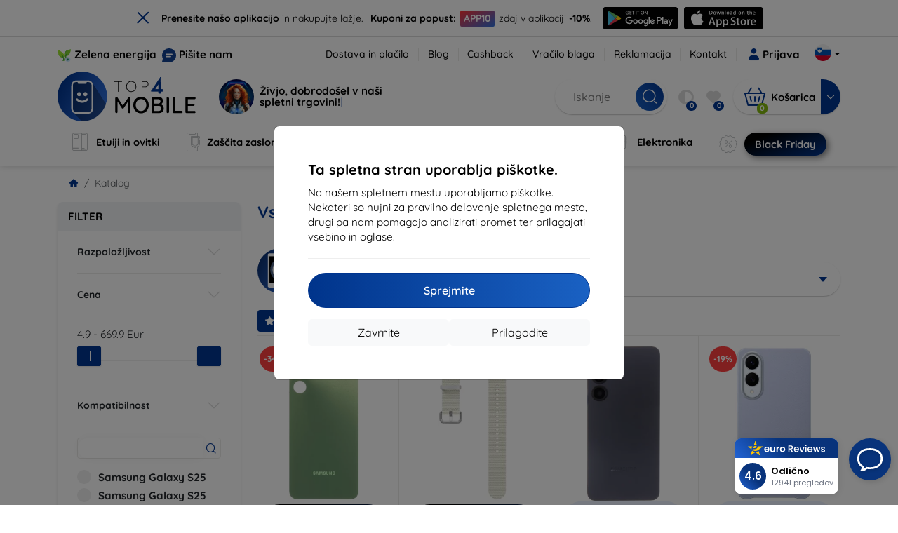

--- FILE ---
content_type: text/html; charset=utf-8
request_url: https://top4mobile.si/shopall?v=2&z=1
body_size: 69475
content:


<!DOCTYPE html>
<html lang="sk" xml:lang="sk">
<head>

    <script type="text/javascript">

        window.dataLayer = window.dataLayer || [];
        window.gtag = window.gtag || function () { dataLayer.push(arguments); };

        window.gtag('consent', 'default', {
            ad_storage: "denied",
            ad_user_data: "denied",
            ad_personalization: "denied",
            personalization_storage: "denied",
            analytics_storage: "denied",
            functionality_storage: "granted",
            security_storage: "granted",
            wait_for_update: 1000
        });
    </script>

    <script>
(function(w,d,s,l,i){w[l]=w[l]||[];w[l].push({'gtm.start': 
new Date().getTime(),event:'gtm.js'});var f=d.getElementsByTagName(s)[0], 
j=d.createElement(s),dl=l!='dataLayer'?'&l='+l:'';j.async=true;j.src= 
'https://www.googletagmanager.com/gtm.js?id='+i+dl;f.parentNode.insertBefore(j,f); 
})(window,document,'script','dataLayer','GTM-KXJFVPMR'); 
</script>


    <meta charset="utf-8" />
    <meta name="viewport" content="width=device-width, initial-scale=1.0">

    <title>Vse</title>
    



    <link href="/Content/site?v=A9QhoyO8s9PSkFONlI-STWe35_pTk-AgqS7v_ou5VhM1" rel="stylesheet"/>


    <link rel="canonical" href="https://top4mobile.si/shopall" />

    <link rel="icon" href="/Content/klient/shield/Images/favicons/favicon.ico" type="image/x-icon">
    <link rel="apple-touch-icon" sizes="57x57" href="/Content/klient/shield/Images/favicons/apple-icon-57x57.png">
    <link rel="apple-touch-icon" sizes="60x60" href="/Content/klient/shield/Images/favicons/apple-icon-60x60.png">
    <link rel="apple-touch-icon" sizes="72x72" href="/Content/klient/shield/Images/favicons/apple-icon-72x72.png">
    <link rel="apple-touch-icon" sizes="76x76" href="/Content/klient/shield/Images/favicons/apple-icon-76x76.png">
    <link rel="apple-touch-icon" sizes="114x114" href="/Content/klient/shield/Images/favicons/apple-icon-114x114.png">
    <link rel="apple-touch-icon" sizes="120x120" href="/Content/klient/shield/Images/favicons/apple-icon-120x120.png">
    <link rel="apple-touch-icon" sizes="144x144" href="/Content/klient/shield/Images/favicons/apple-icon-144x144.png">
    <link rel="apple-touch-icon" sizes="152x152" href="/Content/klient/shield/Images/favicons/apple-icon-152x152.png">
    <link rel="apple-touch-icon" sizes="180x180" href="/Content/klient/shield/Images/favicons/apple-icon-180x180.png">
    <link rel="icon" type="image/png" sizes="192x192" href="/Content/klient/shield/Images/favicons/android-icon-192x192.png">
    <link rel="icon" type="image/png" sizes="32x32" href="/Content/klient/shield/Images/favicons/favicon-32x32.png">
    <link rel="icon" type="image/png" sizes="96x96" href="/Content/klient/shield/Images/favicons/favicon-96x96.png">
    <link rel="icon" type="image/png" sizes="16x16" href="/Content/klient/shield/Images/favicons/favicon-16x16.png">
    <link rel="manifest" href="/manifest.json">
    <meta name="msapplication-TileColor" content="#ffffff">
    <meta name="msapplication-TileImage" content="/Content/klient/shield/Images/favicons/ms-icon-144x144.png">

    <meta name="theme-color" content="#124191">
    <meta name="msapplication-navbutton-color" content="#124191">
    <meta name="apple-mobile-web-app-status-bar-style" content="#124191">


    <link rel="author" href="http://eurion.sk" />
    <link rel="publisher" href="http://eurion.sk" />
    <meta name="application-name" content="eurion-shop" />
    <meta name="generator" content="eurion-shop" />

    <meta name="robots" content="index, follow" />

    <meta name="description" content="Top4Mobile.si je pravo mesto če iščeš etuije, ovitke in dodatno opremo za svoj iPhone, iPad, Samsung Galaxy, Sony, HTC, LG in druge mobilne telefone ter tablice." />
    <meta name="keywords" content="dodatna oprema samsung, dodatna oprema iphone, samsung etui, sony etui, lg etui, htc ovitek, iphone kabel" />

    

    

    <script>
(function(w,d,t,r,u) {
    var f,n,i;
    w[u]=w[u]||[], f=function() {
        var o={ti:'73010995', enableAutoSpaTracking: true};
        o.q=w[u], w[u]=new UET(o), w[u].push('pageLoad')
    },
    n=d.createElement(t), n.src=r, n.async=1, n.onload=n.onreadystatechange=function() {
        var s=this.readyState;
        s && s!=='loaded' && s!=='complete' || (f(), n.onload=n.onreadystatechange=null)
    },
    i=d.getElementsByTagName(t)[0], i.parentNode.insertBefore(n,i)
})(window, document, 'script', '//bat.bing.com/bat.js', 'uetq');
</script>

</head>
<body>

    <noscript><iframe src="https://www.googletagmanager.com/ns.html?id=GTM-KXJFVPMR" height="0" width="0" style="display:none;visibility:hidden"> </noscript>

    <div id="ETM-WGT-fcd0d8ff-0157-42fd-9983-5721eb0402ab"></div><script defer src="https://euro.reviews/widget/shops-group/fcd0d8ff-0157-42fd-9983-5721eb0402ab/js"></script>
<script>
window._euroSupport = window._euroSupport || {} 
window._euroSupport.widgetId = '8844bb6e-19dc-4efe-8a45-9046a46431f3';
(function () {
   let s = document.createElement('script');
   s.type = 'text/javascript';
   s.async = true;
   s.src = 'https://euro.support/static/widget/v1/widget.js';
   let fs = document.getElementsByTagName('script')[0];
   fs.parentNode.insertBefore(s, fs);
})();
</script>

    <div class="smdWrapperTag"></div>

    

<div id="cookieModal" class="modal" data-easein="bounceDownIn" tabindex="-1"  data-bs-keyboard="false">
    <div class="modal-dialog modal-dialog-centered  ">
        <div class="modal-content">
            <div class="p-5">
                <div class="fw-bold fs-5 mb-2">
                    Ta spletna stran uporablja piškotke.
                </div>
                <div  >
                    Na našem spletnem mestu uporabljamo piškotke. Nekateri so nujni za pravilno delovanje spletnega mesta, drugi pa nam pomagajo analizirati promet ter prilagajati vsebino in oglase.
                </div>
                <hr />
                <button data-bs-dismiss="modal" class="btn btn-primary flex-grow-1 accept-cookie-btn w-100 order-md-last">Sprejmite</button>
                <div class="d-flex flex-column flex-md-row align-items-center gap-1 mt-3">
                    <a href="/cookies" class="btn settings-cookie-btn btn-light flex-grow-1 w-100"> Prilagodite </a>
                    <button data-bs-dismiss="modal" class="btn btn-light flex-grow-1 deny-cookie-btn w-100 order-md-first">Zavrnite</button>
                </div>
            </div>
        </div>
    </div>
</div>


 

    
    


    <div id="messages">
        
    </div>

<form action="/Account/LogOff" class="navbar-right" id="logoutForm" method="post"><input id="returnDivizia" name="returnDivizia" type="hidden" value="base" /></form>

    <header class="header d-flex flex-column w-100">
        <div class="header__top-panel d-none d-md-block">
            <div class="container">
                <div class="d-flex flex-wrap flex-lg-nowrap w-100 align-items-center justify-content-between">
                    <div class="header__top-panel--left mb-2 mb-lg-0">
                        <div class="d-flex">
<div class="d-flex align-items-center me-2">
<div class="me-1"><img src="/Content/icons/green-energy.svg" /></div>
<div><a href="/green-energy">Zelena energija</a></div>
</div>
<div class="d-flex align-items-center">
<div class="me-1"><img src="/Content/klient/shield/images/chat.svg" /></div>
<div><a href="/contact">Pišite nam</a></div>
</div>
</div>

                    </div>
                    <div class="header__top-panel--right d-flex align-items-center">
                        <div class="d-flex flex-wrap align-items-center justify-content-end me-3">
                            <div class="header__top-panel-pages me-3 d-flex">
                                <a class="first" href="/ShippingPayment">Dostava in plačilo</a><a class="first" href="/blog">Blog</a><a class="first" href="/cashback">Cashback</a><a class="first" href="/return">Vračilo blaga</a><a class="first" href="/Claim">Reklamacija</a><a class="first" href="/contact">Kontakt</a>
                            </div>

                                <a href="/Account/Login?returnDivizia=base" Class="btn-konto fw-bold d-flex align-items-center">
                                    <i Class="store-icon-user2 text-md me-1"></i>
                                    Prijava
                                </a>
                        </div>
                        <div class="dropdown site-control cursor-pointer"><div class="dropdown-toggle cursor-pointer" data-bs-toggle="dropdown"><span class="show"></span><span class="lang lang-si"></span></div><div class="dropdown-menu dropdown-menu-end"><div class="text-center fw-bold py-2 control-title">Language</div><div class="lang-control"><span>Slovenščina</span> <a href="/lang/init/sk">Slovensky</a><a href="/lang/init/cz">Česky</a><a href="/lang/init/hu">Magyar</a><a href="/lang/init/de">Deutsch</a><a href="/lang/init/at">Deutsch</a><a href="/lang/init/gb">English</a><a href="/lang/init/eu">English</a><a href="/lang/init/pl">Polskie</a><a href="/lang/init/ro">Română</a><a href="/lang/init/hr">Hrvatski</a><a href="/lang/init/hr2">Hrvatski</a><a href="/lang/init/fr">Français</a><a href="/lang/init/be">Français</a><a href="/lang/init/it">Italiano</a><a href="/lang/init/nl">Dutch</a><a href="/lang/init/bg">български</a><a href="/lang/init/bg2">български</a><a href="/lang/init/es">Español</a><a href="/lang/init/gr">Griego</a><a href="/lang/init/dk">Dansk</a><a href="/lang/init/fi">Suomi</a><a href="/lang/init/se">Svenskt</a><a href="/lang/init/pt">Português</a></div><div class="text-center fw-bold py-2 control-title">Smo v</div><div class="domain-control"><a href="https://Top4Mobile.sk"><span class="lang lang-sk"></span><span>Top4Mobile.sk</span></a><a href="https://Top4Mobile.cz"><span class="lang lang-cz"></span><span>Top4Mobile.cz</span></a><a href="https://Top4Mobile.hu"><span class="lang lang-hu"></span><span>Top4Mobile.hu</span></a><a href="https://Top4Mobile.at"><span class="lang lang-at"></span><span>Top4Mobile.at</span></a><a href="https://Top4Mobile.de"><span class="lang lang-de"></span><span>Top4Mobile.de</span></a><a href="https://Top4Mobile.pl"><span class="lang lang-pl"></span><span>Top4Mobile.pl</span></a><a href="https://Top4Mobile.si"><span class="lang lang-si"></span><span>Top4Mobile.si</span></a><a href="https://Top4Mobile.hr"><span class="lang lang-hr"></span><span>Top4Mobile.hr</span></a><a href="https://Top4Mobile.ro"><span class="lang lang-ro"></span><span>Top4Mobile.ro</span></a><a href="https://Top4Mobile.bg"><span class="lang lang-bg"></span><span>Top4Mobile.bg</span></a><a href="https://Top4Mobile.fr"><span class="lang lang-fr"></span><span>Top4Mobile.fr</span></a><a href="https://Top4Mobile.it"><span class="lang lang-it"></span><span>Top4Mobile.it</span></a><a href="https://Top4Mobile.es"><span class="lang lang-es"></span><span>Top4Mobile.es</span></a><a href="https://Top4Mobile.gr"><span class="lang lang-gr"></span><span>Top4Mobile.gr</span></a><a href="https://Top4Mobile.be"><span class="lang lang-be"></span><span>Top4Mobile.be</span></a><a href="https://Top4Mobile.nl"><span class="lang lang-nl"></span><span>Top4Mobile.nl</span></a><a href="https://Top4Mobile.dk"><span class="lang lang-dk"></span><span>Top4Mobile.dk</span></a><a href="https://Top4Mobile.fi"><span class="lang lang-fi"></span><span>Top4Mobile.fi</span></a><a href="https://Top4Mobile.se"><span class="lang lang-se"></span><span>Top4Mobile.se</span></a><a href="https://Top4Mobile.pt"><span class="lang lang-pt"></span><span>Top4Mobile.pt</span></a><a href="https://Top4Mobile.eu"><span class="lang lang-eu"></span><span>Top4Mobile.eu</span></a></div></div></div>
                    </div>
                </div>
            </div>
        </div>
        <div class="header__mobile-menu d-md-none">
            <div class="container px-3">
                <div class="d-flex w-100 justify-content-between">
                    <div class="d-flex align-items-center">
                        <div class="header__mobile-menu-icon d-flex flex-column align-items-center btn-toggle-canvas">
                            <div id="nav-icon">
                                <span></span>
                                <span></span>
                                <span></span>
                            </div>
                            <span>MENU</span>
                        </div>
                        <div class="mobile-menu-logo ms-3">
                            <div><a href="/"><img src="/Content/klient/shield/Images/store_logo.svg" alt="Top4Mobile.si"></a></div>

                        </div>
                    </div>
                    <div class="d-flex align-items-center">
                        <div class="header-mobile-control btn-toggle-search header-mobile-control-spacing">
                            <i class="store-icon-searchx icon-search"></i>
                        </div>
                        <div class="header-mobile-control header-mobile-control-spacing">
                                <a href="/Account/Login?returnDivizia=base"><i class="store-icon-user"></i> </a>

                        </div>
                        <div class="header-mobile-control">
                            <a class="header-mobile-link" href="/cart">
                                <i class="store-icon-shopping-cart-solid"></i>
                                <span class="badge">0</span>
                            </a>
                        </div>
                    </div>
                </div>
            </div>
        </div>
        <div class="header__main-panel">
            <div class="container">
                <div class="d-flex justify-content-between align-items-center">
                    <div class="header__logo-col d-none d-md-block">
                        <div class="header__logo" id="logo">
                            <div><a href="/"><img src="/Content/klient/shield/Images/store_logo.svg" alt="Top4Mobile.si"></a></div>
        
            <div Class="ai-bar">
                <a href="/maven">
                    <div class="d-flex">
                        <div>
                            <img src="/Content/maven/ai4icon.webp"  />
                        </div>
                        <div class="ai-content">
                            <span id="typed3"></span>
                        </div>
                    </div>
                </a>
            </div>
        
                        </div>
                    </div>
                    <div Class="header__search-col px-md-0 d-none d-md-block mb-3 mb-md-0">
                        <div id="search-control" Class="search-control ">
                            <form method="get" action="/katalog">
                                <div Class="d-flex align-items-center">
                                    <input autocomplete="off" class="form-control" id="q" name="q" placeholder="Iskanje" type="text" value="" />
                                    <Button type="submit" Class="btn-search d-flex align-items-center"><i Class="store-icon-searchx"></i></Button>
                                </div>
                            </form>
                            <div id="search-suggestion" Class="d-none"></div>

                        </div>
                        <div id="search-drop" Class="d-none"></div>
                    </div>
                    <div Class="header-cart-col d-none d-md-block">
                        <div Class="user-panel d-flex align-items-center">
                            <div class="user-controls d-flex align-items-center"><a href="/porovnavanie"><i class="store-icon-adjust-solid"></i><span class="badge"><span class="count-porovnavat">0</span></span></a><a href="/oblubene"><i class="store-icon-heart-solid"></i><span class="badge"><span class="count-oblubene">0</span></span></a></div>
                            <div id="kosik-control">
                                <div>
                                    <a class="btn-kosik" href="/cart">
                                        <div class="btn-kosik-icon">
                                            <i class="store-icon-shopping-cart-solid me-2"></i>
                                            <span Class="badge">0</span>
                                        </div>
                                        <div>
                                            <span class="btn-kosik-text">
Košarica                                            </span>
                                        </div>
                                    </a>
                                </div>
                                <div Class="dropdown">
                                    <button id="btn-mini-kosik" Class="btn dropdown-toggle btn-kosik hidden-xs no-caret" data-bs-toggle="dropdown" type="button">
                                        <i Class="store-icon-angle-down-solid"></i>
                                    </button>
                                    <div Class="dropdown-menu dropdown-menu-end mini-kosik-dropdown-menu" role="menu" aria-labelledby="btn-mini-kosik">
                                        <div id="mini-kosik-data"></div>
                                    </div>
                                </div>

                            </div>
                        </div>
                    </div>
                </div>
            </div>
        </div>
        <div Class="header__main-menu">
            <div Class="container">
                <nav id="navigation" Class="navigation">
                    <div Class="nav-menus-wrapper">
                        <div Class="header__mobile-header d-flex mobile-controls d-md-none justify-content-between align-items-center  ">
                            <div>
                                <div class="dropdown site-control cursor-pointer"><div class="dropdown-toggle cursor-pointer" data-bs-toggle="dropdown"><span class="show"></span><span class="lang lang-si"></span></div><div class="dropdown-menu dropdown-menu-end"><div class="text-center fw-bold py-2 control-title">Language</div><div class="lang-control"><span>Slovenščina</span> <a href="/lang/init/sk">Slovensky</a><a href="/lang/init/cz">Česky</a><a href="/lang/init/hu">Magyar</a><a href="/lang/init/de">Deutsch</a><a href="/lang/init/at">Deutsch</a><a href="/lang/init/gb">English</a><a href="/lang/init/eu">English</a><a href="/lang/init/pl">Polskie</a><a href="/lang/init/ro">Română</a><a href="/lang/init/hr">Hrvatski</a><a href="/lang/init/hr2">Hrvatski</a><a href="/lang/init/fr">Français</a><a href="/lang/init/be">Français</a><a href="/lang/init/it">Italiano</a><a href="/lang/init/nl">Dutch</a><a href="/lang/init/bg">български</a><a href="/lang/init/bg2">български</a><a href="/lang/init/es">Español</a><a href="/lang/init/gr">Griego</a><a href="/lang/init/dk">Dansk</a><a href="/lang/init/fi">Suomi</a><a href="/lang/init/se">Svenskt</a><a href="/lang/init/pt">Português</a></div><div class="text-center fw-bold py-2 control-title">Smo v</div><div class="domain-control"><a href="https://Top4Mobile.sk"><span class="lang lang-sk"></span><span>Top4Mobile.sk</span></a><a href="https://Top4Mobile.cz"><span class="lang lang-cz"></span><span>Top4Mobile.cz</span></a><a href="https://Top4Mobile.hu"><span class="lang lang-hu"></span><span>Top4Mobile.hu</span></a><a href="https://Top4Mobile.at"><span class="lang lang-at"></span><span>Top4Mobile.at</span></a><a href="https://Top4Mobile.de"><span class="lang lang-de"></span><span>Top4Mobile.de</span></a><a href="https://Top4Mobile.pl"><span class="lang lang-pl"></span><span>Top4Mobile.pl</span></a><a href="https://Top4Mobile.si"><span class="lang lang-si"></span><span>Top4Mobile.si</span></a><a href="https://Top4Mobile.hr"><span class="lang lang-hr"></span><span>Top4Mobile.hr</span></a><a href="https://Top4Mobile.ro"><span class="lang lang-ro"></span><span>Top4Mobile.ro</span></a><a href="https://Top4Mobile.bg"><span class="lang lang-bg"></span><span>Top4Mobile.bg</span></a><a href="https://Top4Mobile.fr"><span class="lang lang-fr"></span><span>Top4Mobile.fr</span></a><a href="https://Top4Mobile.it"><span class="lang lang-it"></span><span>Top4Mobile.it</span></a><a href="https://Top4Mobile.es"><span class="lang lang-es"></span><span>Top4Mobile.es</span></a><a href="https://Top4Mobile.gr"><span class="lang lang-gr"></span><span>Top4Mobile.gr</span></a><a href="https://Top4Mobile.be"><span class="lang lang-be"></span><span>Top4Mobile.be</span></a><a href="https://Top4Mobile.nl"><span class="lang lang-nl"></span><span>Top4Mobile.nl</span></a><a href="https://Top4Mobile.dk"><span class="lang lang-dk"></span><span>Top4Mobile.dk</span></a><a href="https://Top4Mobile.fi"><span class="lang lang-fi"></span><span>Top4Mobile.fi</span></a><a href="https://Top4Mobile.se"><span class="lang lang-se"></span><span>Top4Mobile.se</span></a><a href="https://Top4Mobile.pt"><span class="lang lang-pt"></span><span>Top4Mobile.pt</span></a><a href="https://Top4Mobile.eu"><span class="lang lang-eu"></span><span>Top4Mobile.eu</span></a></div></div></div>
                            </div>
                            <div class="user-controls d-flex align-items-center"><a href="/porovnavanie"><i class="store-icon-adjust-solid"></i><span class="badge"><span class="count-porovnavat">0</span></span></a><a href="/oblubene"><i class="store-icon-heart-solid"></i><span class="badge"><span class="count-oblubene">0</span></span></a></div>
                            <div> <Span Class='nav-menus-wrapper-close-button'><i class="store-icon-times-solid"></i></Span></div>
                        </div>
                        <ul Class="nav-menu navigation-links">
                            <li><a class="expander" href="/Catalogue/35/etuiji-in-ovitki"><i class="mi mi-cases"></i><span>Etuiji in ovitki</span></a><div class="megamenu-panel"><div class="megamenu-lists"><ul class="megamenu-list list-col-2"><div class="slinky-title">Hitro iskanje</div><div id="kompatibility-menu35" class="slinky-menu"><ul><li><a href="#"><strong>Apple</strong></a><ul><li><a href="/Catalogue/35/etuiji-in-ovitki-apple-iphone-17?s=15984"><strong>iPhone 17</strong></a></li><li><a href="/Catalogue/35/etuiji-in-ovitki-apple-iphone-17-air?s=15981"><strong>iPhone 17 Air</strong></a></li><li><a href="/Catalogue/35/etuiji-in-ovitki-apple-iphone-17-pro?s=15983"><strong>iPhone 17 Pro</strong></a></li><li><a href="/Catalogue/35/etuiji-in-ovitki-apple-iphone-17-pro-max?s=15982"><strong>iPhone 17 Pro Max</strong></a></li><li><a href="/Catalogue/35/etuiji-in-ovitki-apple-iphone-16-pro?s=3382"><strong>iPhone 16 Pro</strong></a></li><li><a href="/Catalogue/35/etuiji-in-ovitki-apple-iphone-16-pro-max?s=3381"><strong>iPhone 16 Pro Max</strong></a></li><li><a href="/Catalogue/35/etuiji-in-ovitki-apple-iphone-16?s=3380"><strong>iPhone 16</strong></a></li><li><a href="/Catalogue/35/etuiji-in-ovitki-apple-iphone-16-plus?s=3429"><strong>iPhone 16 Plus</strong></a></li><li><a href="/Catalogue/35/etuiji-in-ovitki-apple-iphone-16e?s=3751"><strong>iPhone 16e</strong></a></li><li><a href="/Catalogue/35/etuiji-in-ovitki-apple-airpods-1st-2nd-gen?s=822"><strong>AirPods (1st / 2nd gen)</strong></a></li><li><a href="/Catalogue/35/etuiji-in-ovitki-apple-airpods-3rd-gen?s=2283">AirPods (3rd gen)</a></li><li><a href="/Catalogue/35/etuiji-in-ovitki-apple-airpods-4?s=3542">AirPods 4</a></li><li><a href="/Catalogue/35/etuiji-in-ovitki-apple-airpods-max?s=1513">Airpods Max</a></li><li><a href="/Catalogue/35/etuiji-in-ovitki-apple-airpods-pro?s=1038">AirPods Pro</a></li><li><a href="/Catalogue/35/etuiji-in-ovitki-apple-airpods-pro-2?s=2391">AirPods Pro 2</a></li><li><a href="/Catalogue/35/etuiji-in-ovitki-apple-airpods-pro-3?s=16152">AirPods Pro 3</a></li><li><a href="/Catalogue/35/etuiji-in-ovitki-apple-airtag?s=1543">AirTag</a></li><li><a href="/Catalogue/35/etuiji-in-ovitki-apple-airtag-2?s=16065">AirTag 2</a></li><li><a href="/Catalogue/35/etuiji-in-ovitki-apple-ipad-10-2?s=985">iPad 10.2</a></li><li><a href="/Catalogue/35/etuiji-in-ovitki-apple-ipad-10-9?s=2684">iPad 10.9</a></li><li><a href="/Catalogue/35/etuiji-in-ovitki-apple-ipad-10th-gen?s=2268">iPad 10th gen</a></li><li><a href="/Catalogue/35/etuiji-in-ovitki-apple-ipad-11?s=16189">iPad 11"</a></li><li><a href="/Catalogue/35/etuiji-in-ovitki-apple-ipad-11th-gen?s=3814">iPad 11th gen.</a></li><li><a href="/Catalogue/35/etuiji-in-ovitki-apple-ipad-7th-gen?s=1259">iPad 7th gen.</a></li><li><a href="/Catalogue/35/etuiji-in-ovitki-apple-ipad-8th-gen?s=1211">iPad 8th gen</a></li><li><a href="/Catalogue/35/etuiji-in-ovitki-apple-ipad-9-7?s=839">iPad 9.7</a></li><li><a href="/Catalogue/35/etuiji-in-ovitki-apple-ipad-9th-gen?s=2035">iPad 9th gen</a></li><li><a href="/Catalogue/35/etuiji-in-ovitki-apple-ipad-air?s=390">iPad Air</a></li><li><a href="/Catalogue/35/etuiji-in-ovitki-apple-ipad-air-10-9?s=1294">iPad Air 10.9</a></li><li><a href="/Catalogue/35/etuiji-in-ovitki-apple-ipad-air-11?s=3285">iPad Air 11</a></li><li><a href="/Catalogue/35/etuiji-in-ovitki-apple-ipad-air-12-9?s=3259">iPad Air 12.9</a></li><li><a href="/Catalogue/35/etuiji-in-ovitki-apple-ipad-air-13?s=3258">iPad Air 13</a></li><li><a href="/Catalogue/35/etuiji-in-ovitki-apple-ipad-air-3?s=922">iPad Air 3</a></li><li><a href="/Catalogue/35/etuiji-in-ovitki-apple-ipad-air-4?s=1184">iPad Air 4</a></li><li><a href="/Catalogue/35/etuiji-in-ovitki-apple-ipad-air-5?s=1901">iPad Air 5</a></li><li><a href="/Catalogue/35/etuiji-in-ovitki-apple-ipad-mini-4?s=1013">iPad Mini 4</a></li><li><a href="/Catalogue/35/etuiji-in-ovitki-apple-ipad-mini-5?s=887">iPad Mini 5</a></li><li><a href="/Catalogue/35/etuiji-in-ovitki-apple-ipad-mini-6?s=1522">iPad Mini 6</a></li><li><a href="/Catalogue/35/etuiji-in-ovitki-apple-ipad-mini-7?s=3660">iPad Mini 7</a></li><li><a href="/Catalogue/35/etuiji-in-ovitki-apple-ipad-pro-10-5?s=606">iPad Pro 10.5</a></li><li><a href="/Catalogue/35/etuiji-in-ovitki-apple-ipad-pro-10-9?s=2617">iPad Pro 10.9</a></li><li><a href="/Catalogue/35/etuiji-in-ovitki-apple-ipad-pro-11?s=803">iPad Pro 11</a></li><li><a href="/Catalogue/35/etuiji-in-ovitki-apple-ipad-pro-12-9?s=514">iPad Pro 12.9</a></li><li><a href="/Catalogue/35/etuiji-in-ovitki-apple-ipad-pro-13?s=3340">iPad Pro 13</a></li><li><a href="/Catalogue/35/etuiji-in-ovitki-apple-ipad-pro-9-7?s=515">iPad Pro 9.7</a></li><li><a href="/Catalogue/35/etuiji-in-ovitki-apple-iphone-11?s=949">iPhone 11</a></li><li><a href="/Catalogue/35/etuiji-in-ovitki-apple-iphone-11-pro?s=950">iPhone 11 Pro</a></li><li><a href="/Catalogue/35/etuiji-in-ovitki-apple-iphone-11-pro-max?s=951">iPhone 11 Pro Max</a></li><li><a href="/Catalogue/35/etuiji-in-ovitki-apple-iphone-12?s=1206">iPhone 12</a></li><li><a href="/Catalogue/35/etuiji-in-ovitki-apple-iphone-12-mini?s=1202">iPhone 12 Mini</a></li><li><a href="/Catalogue/35/etuiji-in-ovitki-apple-iphone-12-pro?s=1207">iPhone 12 Pro</a></li><li><a href="/Catalogue/35/etuiji-in-ovitki-apple-iphone-12-pro-max?s=1205">iPhone 12 Pro Max</a></li><li><a href="/Catalogue/35/etuiji-in-ovitki-apple-iphone-13?s=1679">iPhone 13</a></li><li><a href="/Catalogue/35/etuiji-in-ovitki-apple-iphone-13-mini?s=1680">iPhone 13 Mini</a></li><li><a href="/Catalogue/35/etuiji-in-ovitki-apple-iphone-13-pro?s=1681">iPhone 13 Pro</a></li><li><a href="/Catalogue/35/etuiji-in-ovitki-apple-iphone-13-pro-max?s=1682">iPhone 13 Pro Max</a></li><li><a href="/Catalogue/35/etuiji-in-ovitki-apple-iphone-14?s=2056">iPhone 14</a></li><li><a href="/Catalogue/35/etuiji-in-ovitki-apple-iphone-14-plus?s=2149">iPhone 14 Plus</a></li><li><a href="/Catalogue/35/etuiji-in-ovitki-apple-iphone-14-pro?s=2057">iPhone 14 Pro</a></li><li><a href="/Catalogue/35/etuiji-in-ovitki-apple-iphone-14-pro-max?s=2059">iPhone 14 Pro Max</a></li><li><a href="/Catalogue/35/etuiji-in-ovitki-apple-iphone-15?s=2493">iPhone 15</a></li><li><a href="/Catalogue/35/etuiji-in-ovitki-apple-iphone-15-plus?s=2494">iPhone 15 Plus</a></li><li><a href="/Catalogue/35/etuiji-in-ovitki-apple-iphone-15-pro?s=2495">iPhone 15 Pro</a></li><li><a href="/Catalogue/35/etuiji-in-ovitki-apple-iphone-15-pro-max?s=2496">iPhone 15 Pro Max</a></li><li><a href="/Catalogue/35/etuiji-in-ovitki-apple-iphone-55sse?s=141">iPhone 5/5S/SE</a></li><li><a href="/Catalogue/35/etuiji-in-ovitki-apple-iphone-66s?s=100">iPhone 6/6s</a></li><li><a href="/Catalogue/35/etuiji-in-ovitki-apple-iphone-66s-plus?s=101">iPhone 6/6s Plus</a></li><li><a href="/Catalogue/35/etuiji-in-ovitki-apple-iphone-7-8-se-2020?s=579">iPhone 7 / 8 / SE 2020</a></li><li><a href="/Catalogue/35/etuiji-in-ovitki-apple-iphone-7-plus-8-plus?s=580">iPhone 7 Plus / 8 Plus</a></li><li><a href="/Catalogue/35/etuiji-in-ovitki-apple-iphone-78?s=1713">iPhone 7/8</a></li><li><a href="/Catalogue/35/etuiji-in-ovitki-apple-iphone-se-2022?s=1875">iPhone SE 2022</a></li><li><a href="/Catalogue/35/etuiji-in-ovitki-apple-iphone-se-4?s=3251">iPhone SE 4</a></li><li><a href="/Catalogue/35/etuiji-in-ovitki-apple-iphone-xxs?s=581">iPhone X/XS</a></li><li><a href="/Catalogue/35/etuiji-in-ovitki-apple-iphone-xr?s=755">iPhone XR</a></li><li><a href="/Catalogue/35/etuiji-in-ovitki-apple-iphone-xs-max?s=754">iPhone XS Max</a></li><li><a href="/Catalogue/35/etuiji-in-ovitki-apple-macbook-air-13?s=537">Macbook Air 13</a></li><li><a href="/Catalogue/35/etuiji-in-ovitki-apple-macbook-air-15?s=2253">Macbook Air 15</a></li><li><a href="/Catalogue/35/etuiji-in-ovitki-apple-macbook-pro-13?s=507">MacBook Pro 13</a></li><li><a href="/Catalogue/35/etuiji-in-ovitki-apple-macbook-pro-14?s=1742">MacBook Pro 14</a></li><li><a href="/Catalogue/35/etuiji-in-ovitki-apple-macbook-pro-15?s=506">MacBook Pro 15</a></li><li><a href="/Catalogue/35/etuiji-in-ovitki-apple-macbook-pro-16?s=1109">MacBook Pro 16</a></li><li><a href="/Catalogue/35/etuiji-in-ovitki-apple-magsafe?s=1569">Magsafe</a></li><li><a href="/Catalogue/35/etuiji-in-ovitki-apple-vision-pro?s=3188">Vision Pro</a></li><li><a href="/Catalogue/35/etuiji-in-ovitki-apple-watch-38mm?s=552">Watch 38mm</a></li><li><a href="/Catalogue/35/etuiji-in-ovitki-apple-watch-40mm?s=788">Watch 40mm</a></li><li><a href="/Catalogue/35/etuiji-in-ovitki-apple-watch-41mm?s=1721">Watch 41mm</a></li><li><a href="/Catalogue/35/etuiji-in-ovitki-apple-watch-42mm?s=551">Watch 42mm</a></li><li><a href="/Catalogue/35/etuiji-in-ovitki-apple-watch-44mm?s=789">Watch 44mm</a></li><li><a href="/Catalogue/35/etuiji-in-ovitki-apple-watch-45mm?s=1724">Watch 45mm</a></li><li><a href="/Catalogue/35/etuiji-in-ovitki-apple-watch-46mm?s=886">Watch 46mm</a></li><li><a href="/Catalogue/35/etuiji-in-ovitki-apple-watch-49mm?s=2150">Watch 49mm</a></li><li><a href="/Catalogue/35/etuiji-in-ovitki-apple-watch-ultra?s=2248">Watch Ultra</a></li><li><a href="/Catalogue/35/etuiji-in-ovitki-apple-watch-ultra-2?s=2785">Watch Ultra 2</a></li></ul></li><li><a href="#"><strong>Samsung</strong></a><ul><li><a href="/Catalogue/35/etuiji-in-ovitki-samsung-galaxy-s25?s=3662"><strong>Galaxy S25</strong></a></li><li><a href="/Catalogue/35/etuiji-in-ovitki-samsung-galaxy-s25-edge?s=3820"><strong>Galaxy S25 Edge</strong></a></li><li><a href="/Catalogue/35/etuiji-in-ovitki-samsung-galaxy-s25-fe?s=16134"><strong>Galaxy S25 FE</strong></a></li><li><a href="/Catalogue/35/etuiji-in-ovitki-samsung-galaxy-s25-ultra?s=3661"><strong>Galaxy S25 Ultra</strong></a></li><li><a href="/Catalogue/35/etuiji-in-ovitki-samsung-galaxy-s25?s=3663"><strong>Galaxy S25+</strong></a></li><li><a href="/Catalogue/35/etuiji-in-ovitki-samsung-galaxy-s24?s=2743"><strong>Galaxy S24</strong></a></li><li><a href="/Catalogue/35/etuiji-in-ovitki-samsung-galaxy-s24-fe?s=3437"><strong>Galaxy S24 FE</strong></a></li><li><a href="/Catalogue/35/etuiji-in-ovitki-samsung-galaxy-s24-ultra?s=2744"><strong>Galaxy S24 Ultra</strong></a></li><li><a href="/Catalogue/35/etuiji-in-ovitki-samsung-galaxy-s24?s=2745"><strong>Galaxy S24+</strong></a></li><li><a href="/Catalogue/35/etuiji-in-ovitki-samsung-galaxy-a01?s=1200">Galaxy A01</a></li><li><a href="/Catalogue/35/etuiji-in-ovitki-samsung-galaxy-a02s?s=1297">Galaxy A02S</a></li><li><a href="/Catalogue/35/etuiji-in-ovitki-samsung-galaxy-a03?s=1847">Galaxy A03</a></li><li><a href="/Catalogue/35/etuiji-in-ovitki-samsung-galaxy-a03s?s=1647">Galaxy A03s</a></li><li><a href="/Catalogue/35/etuiji-in-ovitki-samsung-galaxy-a04?s=2276">Galaxy A04</a></li><li><a href="/Catalogue/35/etuiji-in-ovitki-samsung-galaxy-a04e?s=2342">Galaxy A04e</a></li><li><a href="/Catalogue/35/etuiji-in-ovitki-samsung-galaxy-a04s?s=2189">Galaxy A04s</a></li><li><a href="/Catalogue/35/etuiji-in-ovitki-samsung-galaxy-a05?s=2792">Galaxy A05</a></li><li><a href="/Catalogue/35/etuiji-in-ovitki-samsung-galaxy-a05s?s=2750">Galaxy A05s</a></li><li><a href="/Catalogue/35/etuiji-in-ovitki-samsung-galaxy-a06?s=3520">Galaxy A06</a></li><li><a href="/Catalogue/35/etuiji-in-ovitki-samsung-galaxy-a07?s=15985">Galaxy A07</a></li><li><a href="/Catalogue/35/etuiji-in-ovitki-samsung-galaxy-a10?s=908">Galaxy A10</a></li><li><a href="/Catalogue/35/etuiji-in-ovitki-samsung-galaxy-a11?s=1121">Galaxy A11</a></li><li><a href="/Catalogue/35/etuiji-in-ovitki-samsung-galaxy-a12?s=1279">Galaxy A12</a></li><li><a href="/Catalogue/35/etuiji-in-ovitki-samsung-galaxy-a13?s=1803">Galaxy A13</a></li><li><a href="/Catalogue/35/etuiji-in-ovitki-samsung-galaxy-a14?s=2355">Galaxy A14</a></li><li><a href="/Catalogue/35/etuiji-in-ovitki-samsung-galaxy-a15?s=2749">Galaxy A15</a></li><li><a href="/Catalogue/35/etuiji-in-ovitki-samsung-galaxy-a16?s=3556">Galaxy A16</a></li><li><a href="/Catalogue/35/etuiji-in-ovitki-samsung-galaxy-a17?s=15986">Galaxy A17</a></li><li><a href="/Catalogue/35/etuiji-in-ovitki-samsung-galaxy-a2-2025?s=16147">Galaxy A2 2025</a></li><li><a href="/Catalogue/35/etuiji-in-ovitki-samsung-galaxy-a20?s=917">Galaxy A20</a></li><li><a href="/Catalogue/35/etuiji-in-ovitki-samsung-galaxy-a20e?s=892">Galaxy A20e</a></li><li><a href="/Catalogue/35/etuiji-in-ovitki-samsung-galaxy-a20s?s=1185">Galaxy A20s</a></li><li><a href="/Catalogue/35/etuiji-in-ovitki-samsung-galaxy-a21?s=1199">Galaxy A21</a></li><li><a href="/Catalogue/35/etuiji-in-ovitki-samsung-galaxy-a21s?s=1127">Galaxy A21s</a></li><li><a href="/Catalogue/35/etuiji-in-ovitki-samsung-galaxy-a22?s=1521">Galaxy A22</a></li><li><a href="/Catalogue/35/etuiji-in-ovitki-samsung-galaxy-a23?s=1912">Galaxy A23</a></li><li><a href="/Catalogue/35/etuiji-in-ovitki-samsung-galaxy-a24?s=2380">Galaxy A24</a></li><li><a href="/Catalogue/35/etuiji-in-ovitki-samsung-galaxy-a25?s=2642">Galaxy A25</a></li><li><a href="/Catalogue/35/etuiji-in-ovitki-samsung-galaxy-a26?s=3706">Galaxy A26</a></li><li><a href="/Catalogue/35/etuiji-in-ovitki-samsung-galaxy-a3?s=139">Galaxy A3</a></li><li><a href="/Catalogue/35/etuiji-in-ovitki-samsung-galaxy-a3-2017?s=518">Galaxy A3 2017</a></li><li><a href="/Catalogue/35/etuiji-in-ovitki-samsung-galaxy-a30?s=918">Galaxy A30</a></li><li><a href="/Catalogue/35/etuiji-in-ovitki-samsung-galaxy-a30s?s=1031">Galaxy A30s</a></li><li><a href="/Catalogue/35/etuiji-in-ovitki-samsung-galaxy-a31?s=1164">Galaxy A31</a></li><li><a href="/Catalogue/35/etuiji-in-ovitki-samsung-galaxy-a32?s=1320">Galaxy A32</a></li><li><a href="/Catalogue/35/etuiji-in-ovitki-samsung-galaxy-a33?s=1849">Galaxy A33</a></li><li><a href="/Catalogue/35/etuiji-in-ovitki-samsung-galaxy-a34?s=2429">Galaxy A34</a></li><li><a href="/Catalogue/35/etuiji-in-ovitki-samsung-galaxy-a35?s=3058">Galaxy A35</a></li><li><a href="/Catalogue/35/etuiji-in-ovitki-samsung-galaxy-a36?s=3705">Galaxy A36</a></li><li><a href="/Catalogue/35/etuiji-in-ovitki-samsung-galaxy-a40?s=889">Galaxy A40</a></li><li><a href="/Catalogue/35/etuiji-in-ovitki-samsung-galaxy-a41?s=1120">Galaxy A41</a></li><li><a href="/Catalogue/35/etuiji-in-ovitki-samsung-galaxy-a42?s=1215">Galaxy A42</a></li><li><a href="/Catalogue/35/etuiji-in-ovitki-samsung-galaxy-a5?s=216">Galaxy A5</a></li><li><a href="/Catalogue/35/etuiji-in-ovitki-samsung-galaxy-a51?s=1034">Galaxy A51</a></li><li><a href="/Catalogue/35/etuiji-in-ovitki-samsung-galaxy-a52?s=1319">Galaxy A52</a></li><li><a href="/Catalogue/35/etuiji-in-ovitki-samsung-galaxy-a53?s=1817">Galaxy A53</a></li><li><a href="/Catalogue/35/etuiji-in-ovitki-samsung-galaxy-a54?s=2352">Galaxy A54</a></li><li><a href="/Catalogue/35/etuiji-in-ovitki-samsung-galaxy-a55?s=3057">Galaxy A55</a></li><li><a href="/Catalogue/35/etuiji-in-ovitki-samsung-galaxy-a56?s=3729">Galaxy A56</a></li><li><a href="/Catalogue/35/etuiji-in-ovitki-samsung-galaxy-a6-2018?s=676">Galaxy A6 2018</a></li><li><a href="/Catalogue/35/etuiji-in-ovitki-samsung-galaxy-a6-plus-2018?s=681">Galaxy A6 Plus 2018</a></li><li><a href="/Catalogue/35/etuiji-in-ovitki-samsung-galaxy-a7-2016?s=291">Galaxy A7 2016</a></li><li><a href="/Catalogue/35/etuiji-in-ovitki-samsung-galaxy-a70?s=890">Galaxy A70</a></li><li><a href="/Catalogue/35/etuiji-in-ovitki-samsung-galaxy-a71?s=3260">Galaxy A71</a></li><li><a href="/Catalogue/35/etuiji-in-ovitki-samsung-galaxy-a72?s=3148">Galaxy A72</a></li><li><a href="/Catalogue/35/etuiji-in-ovitki-samsung-galaxy-a73?s=1827">Galaxy A73</a></li><li><a href="/Catalogue/35/etuiji-in-ovitki-samsung-galaxy-a8-2018?s=635">Galaxy A8 2018</a></li><li><a href="/Catalogue/35/etuiji-in-ovitki-samsung-galaxy-a8?s=636">Galaxy A8+</a></li><li><a href="/Catalogue/35/etuiji-in-ovitki-samsung-galaxy-a82?s=1653">Galaxy A82</a></li><li><a href="/Catalogue/35/etuiji-in-ovitki-samsung-galaxy-a90?s=920">Galaxy A90</a></li><li><a href="/Catalogue/35/etuiji-in-ovitki-samsung-galaxy-ace-3?s=242">Galaxy Ace 3</a></li><li><a href="/Catalogue/35/etuiji-in-ovitki-samsung-galaxy-buds?s=1029">Galaxy Buds</a></li><li><a href="/Catalogue/35/etuiji-in-ovitki-samsung-galaxy-buds-2?s=1678">Galaxy Buds 2</a></li><li><a href="/Catalogue/35/etuiji-in-ovitki-samsung-galaxy-buds-3?s=3454">Galaxy Buds 3</a></li><li><a href="/Catalogue/35/etuiji-in-ovitki-samsung-galaxy-buds-3-fe?s=16188">Galaxy Buds 3 FE</a></li><li><a href="/Catalogue/35/etuiji-in-ovitki-samsung-galaxy-buds-3-pro?s=3453">Galaxy Buds 3 Pro</a></li><li><a href="/Catalogue/35/etuiji-in-ovitki-samsung-galaxy-buds-live?s=1208">Galaxy Buds Live</a></li><li><a href="/Catalogue/35/etuiji-in-ovitki-samsung-galaxy-buds-pro?s=1340">Galaxy Buds Pro</a></li><li><a href="/Catalogue/35/etuiji-in-ovitki-samsung-galaxy-grand-neo?s=1677">Galaxy Grand Neo</a></li><li><a href="/Catalogue/35/etuiji-in-ovitki-samsung-galaxy-j1?s=542">Galaxy J1</a></li><li><a href="/Catalogue/35/etuiji-in-ovitki-samsung-galaxy-j3-2017?s=525">Galaxy J3 2017</a></li><li><a href="/Catalogue/35/etuiji-in-ovitki-samsung-galaxy-j3-2018?s=744">Galaxy J3 2018</a></li><li><a href="/Catalogue/35/etuiji-in-ovitki-samsung-galaxy-j5-2016?s=300">Galaxy J5 2016</a></li><li><a href="/Catalogue/35/etuiji-in-ovitki-samsung-galaxy-j5-2017?s=526">Galaxy J5 2017</a></li><li><a href="/Catalogue/35/etuiji-in-ovitki-samsung-galaxy-j7-2017?s=527">Galaxy J7 2017</a></li><li><a href="/Catalogue/35/etuiji-in-ovitki-samsung-galaxy-j7-2018?s=743">Galaxy J7 2018</a></li><li><a href="/Catalogue/35/etuiji-in-ovitki-samsung-galaxy-m11?s=1188">Galaxy M11</a></li><li><a href="/Catalogue/35/etuiji-in-ovitki-samsung-galaxy-m12?s=1525">Galaxy M12</a></li><li><a href="/Catalogue/35/etuiji-in-ovitki-samsung-galaxy-m13?s=2053">Galaxy M13</a></li><li><a href="/Catalogue/35/etuiji-in-ovitki-samsung-galaxy-m14?s=2507">Galaxy M14</a></li><li><a href="/Catalogue/35/etuiji-in-ovitki-samsung-galaxy-m15?s=3169">Galaxy M15</a></li><li><a href="/Catalogue/35/etuiji-in-ovitki-samsung-galaxy-m16?s=3821">Galaxy M16</a></li><li><a href="/Catalogue/35/etuiji-in-ovitki-samsung-galaxy-m20?s=872">Galaxy M20</a></li><li><a href="/Catalogue/35/etuiji-in-ovitki-samsung-galaxy-m21?s=1119">Galaxy M21</a></li><li><a href="/Catalogue/35/etuiji-in-ovitki-samsung-galaxy-m22?s=1702">Galaxy M22</a></li><li><a href="/Catalogue/35/etuiji-in-ovitki-samsung-galaxy-m23?s=1902">Galaxy M23</a></li><li><a href="/Catalogue/35/etuiji-in-ovitki-samsung-galaxy-m31?s=1167">Galaxy M31</a></li><li><a href="/Catalogue/35/etuiji-in-ovitki-samsung-galaxy-m31s?s=1177">Galaxy M31S</a></li><li><a href="/Catalogue/35/etuiji-in-ovitki-samsung-galaxy-m33?s=1913">Galaxy M33</a></li><li><a href="/Catalogue/35/etuiji-in-ovitki-samsung-galaxy-m34?s=2660">Galaxy M34</a></li><li><a href="/Catalogue/35/etuiji-in-ovitki-samsung-galaxy-m35?s=3329">Galaxy M35</a></li><li><a href="/Catalogue/35/etuiji-in-ovitki-samsung-galaxy-m51?s=1186">Galaxy M51</a></li><li><a href="/Catalogue/35/etuiji-in-ovitki-samsung-galaxy-m52?s=1720">Galaxy M52</a></li><li><a href="/Catalogue/35/etuiji-in-ovitki-samsung-galaxy-m53?s=1963">Galaxy M53</a></li><li><a href="/Catalogue/35/etuiji-in-ovitki-samsung-galaxy-m54?s=2482">Galaxy M54</a></li><li><a href="/Catalogue/35/etuiji-in-ovitki-samsung-galaxy-m55?s=3235">Galaxy M55</a></li><li><a href="/Catalogue/35/etuiji-in-ovitki-samsung-galaxy-m56?s=16291">Galaxy M56</a></li><li><a href="/Catalogue/35/etuiji-in-ovitki-samsung-galaxy-note-10?s=943">Galaxy Note 10</a></li><li><a href="/Catalogue/35/etuiji-in-ovitki-samsung-galaxy-note-10-lite?s=1048">Galaxy Note 10 Lite</a></li><li><a href="/Catalogue/35/etuiji-in-ovitki-samsung-galaxy-note-10?s=944">Galaxy Note 10+</a></li><li><a href="/Catalogue/35/etuiji-in-ovitki-samsung-galaxy-note-20?s=1166">Galaxy Note 20</a></li><li><a href="/Catalogue/35/etuiji-in-ovitki-samsung-galaxy-note-20-ultra?s=1165">Galaxy Note 20 Ultra</a></li><li><a href="/Catalogue/35/etuiji-in-ovitki-samsung-galaxy-note-3-neo?s=115">Galaxy Note 3 NEO</a></li><li><a href="/Catalogue/35/etuiji-in-ovitki-samsung-galaxy-note-8?s=571">Galaxy Note 8</a></li><li><a href="/Catalogue/35/etuiji-in-ovitki-samsung-galaxy-s10?s=857">Galaxy S10</a></li><li><a href="/Catalogue/35/etuiji-in-ovitki-samsung-galaxy-s10-lite?s=1212">Galaxy S10 Lite</a></li><li><a href="/Catalogue/35/etuiji-in-ovitki-samsung-galaxy-s10?s=858">Galaxy S10+</a></li><li><a href="/Catalogue/35/etuiji-in-ovitki-samsung-galaxy-s10e?s=856">Galaxy S10e</a></li><li><a href="/Catalogue/35/etuiji-in-ovitki-samsung-galaxy-s20?s=1069">Galaxy S20</a></li><li><a href="/Catalogue/35/etuiji-in-ovitki-samsung-galaxy-s20-fe?s=1192">Galaxy S20 FE</a></li><li><a href="/Catalogue/35/etuiji-in-ovitki-samsung-galaxy-s20-ultra?s=1070">Galaxy S20 Ultra</a></li><li><a href="/Catalogue/35/etuiji-in-ovitki-samsung-galaxy-s20?s=1068">Galaxy S20+</a></li><li><a href="/Catalogue/35/etuiji-in-ovitki-samsung-galaxy-s21?s=1321">Galaxy S21</a></li><li><a href="/Catalogue/35/etuiji-in-ovitki-samsung-galaxy-s21-fe?s=1554">Galaxy S21 FE</a></li><li><a href="/Catalogue/35/etuiji-in-ovitki-samsung-galaxy-s21-ultra?s=1324">Galaxy S21 Ultra</a></li><li><a href="/Catalogue/35/etuiji-in-ovitki-samsung-galaxy-s21?s=1322">Galaxy S21+</a></li><li><a href="/Catalogue/35/etuiji-in-ovitki-samsung-galaxy-s22?s=1794">Galaxy S22</a></li><li><a href="/Catalogue/35/etuiji-in-ovitki-samsung-galaxy-s22-ultra?s=1795">Galaxy S22 Ultra</a></li><li><a href="/Catalogue/35/etuiji-in-ovitki-samsung-galaxy-s22?s=1796">Galaxy S22+</a></li><li><a href="/Catalogue/35/etuiji-in-ovitki-samsung-galaxy-s23?s=2284">Galaxy S23</a></li><li><a href="/Catalogue/35/etuiji-in-ovitki-samsung-galaxy-s23-fe?s=2661">Galaxy S23 FE</a></li><li><a href="/Catalogue/35/etuiji-in-ovitki-samsung-galaxy-s23-ultra?s=2331">Galaxy S23 Ultra</a></li><li><a href="/Catalogue/35/etuiji-in-ovitki-samsung-galaxy-s23?s=2285">Galaxy S23+</a></li><li><a href="/Catalogue/35/etuiji-in-ovitki-samsung-galaxy-s4?s=107">Galaxy S4</a></li><li><a href="/Catalogue/35/etuiji-in-ovitki-samsung-galaxy-s4-mini?s=105">Galaxy S4 Mini</a></li><li><a href="/Catalogue/35/etuiji-in-ovitki-samsung-galaxy-s5?s=104">Galaxy S5</a></li><li><a href="/Catalogue/35/etuiji-in-ovitki-samsung-galaxy-s6?s=140">Galaxy S6</a></li><li><a href="/Catalogue/35/etuiji-in-ovitki-samsung-galaxy-s6-edge?s=238">Galaxy S6 Edge+</a></li><li><a href="/Catalogue/35/etuiji-in-ovitki-samsung-galaxy-s7?s=284">Galaxy S7</a></li><li><a href="/Catalogue/35/etuiji-in-ovitki-samsung-galaxy-s7-edge?s=285">Galaxy S7 Edge</a></li><li><a href="/Catalogue/35/etuiji-in-ovitki-samsung-galaxy-s8?s=521">Galaxy S8</a></li><li><a href="/Catalogue/35/etuiji-in-ovitki-samsung-galaxy-s8-plus?s=523">Galaxy S8 Plus</a></li><li><a href="/Catalogue/35/etuiji-in-ovitki-samsung-galaxy-s9?s=645">Galaxy S9</a></li><li><a href="/Catalogue/35/etuiji-in-ovitki-samsung-galaxy-s9-plus?s=646">Galaxy S9 Plus</a></li><li><a href="/Catalogue/35/etuiji-in-ovitki-samsung-galaxy-smarttag2?s=2703">Galaxy SmartTag2</a></li><li><a href="/Catalogue/35/etuiji-in-ovitki-samsung-galaxy-tab-a-10-1?s=838">Galaxy Tab A 10.1</a></li><li><a href="/Catalogue/35/etuiji-in-ovitki-samsung-galaxy-tab-a-8?s=1764">Galaxy Tab A 8</a></li><li><a href="/Catalogue/35/etuiji-in-ovitki-samsung-galaxy-tab-a11?s=16213">Galaxy Tab A11</a></li><li><a href="/Catalogue/35/etuiji-in-ovitki-samsung-galaxy-tab-a11?s=16200">Galaxy Tab A11+</a></li><li><a href="/Catalogue/35/etuiji-in-ovitki-samsung-galaxy-tab-a7-10-4?s=1194">Galaxy Tab A7 10.4</a></li><li><a href="/Catalogue/35/etuiji-in-ovitki-samsung-galaxy-tab-a7-lite-8-7?s=1606">Galaxy Tab A7 Lite 8.7</a></li><li><a href="/Catalogue/35/etuiji-in-ovitki-samsung-galaxy-tab-a8-10-5?s=1774">Galaxy Tab A8 10.5</a></li><li><a href="/Catalogue/35/etuiji-in-ovitki-samsung-galaxy-tab-a9?s=2777">Galaxy Tab A9</a></li><li><a href="/Catalogue/35/etuiji-in-ovitki-samsung-galaxy-tab-a9?s=2776">Galaxy Tab A9+</a></li><li><a href="/Catalogue/35/etuiji-in-ovitki-samsung-galaxy-tab-active-3?s=1308">Galaxy Tab Active 3</a></li><li><a href="/Catalogue/35/etuiji-in-ovitki-samsung-galaxy-tab-active-pro-10-1?s=1274">Galaxy Tab Active Pro 10.1</a></li><li><a href="/Catalogue/35/etuiji-in-ovitki-samsung-galaxy-tab-s10-fe?s=3823">Galaxy Tab S10 FE</a></li><li><a href="/Catalogue/35/etuiji-in-ovitki-samsung-galaxy-tab-s10-fe?s=15941">Galaxy Tab S10 FE+</a></li><li><a href="/Catalogue/35/etuiji-in-ovitki-samsung-galaxy-tab-s10-lite?s=16166">Galaxy Tab S10 Lite</a></li><li><a href="/Catalogue/35/etuiji-in-ovitki-samsung-galaxy-tab-s10-ultra?s=3551">Galaxy Tab S10 Ultra</a></li><li><a href="/Catalogue/35/etuiji-in-ovitki-samsung-galaxy-tab-s10?s=3552">Galaxy Tab S10+</a></li><li><a href="/Catalogue/35/etuiji-in-ovitki-samsung-galaxy-tab-s11?s=16168">Galaxy Tab S11</a></li><li><a href="/Catalogue/35/etuiji-in-ovitki-samsung-galaxy-tab-s11-ultra?s=16167">Galaxy Tab S11 Ultra</a></li><li><a href="/Catalogue/35/etuiji-in-ovitki-samsung-galaxy-tab-s6-lite-10-4?s=1128">Galaxy Tab S6 Lite 10.4</a></li><li><a href="/Catalogue/35/etuiji-in-ovitki-samsung-galaxy-tab-s7-11-0?s=1178">Galaxy Tab S7 11.0</a></li><li><a href="/Catalogue/35/etuiji-in-ovitki-samsung-galaxy-tab-s8?s=1858">Galaxy Tab S8</a></li><li><a href="/Catalogue/35/etuiji-in-ovitki-samsung-galaxy-tab-s8-ultra?s=1848">Galaxy Tab S8 Ultra</a></li><li><a href="/Catalogue/35/etuiji-in-ovitki-samsung-galaxy-tab-s9?s=2616">Galaxy Tab S9</a></li><li><a href="/Catalogue/35/etuiji-in-ovitki-samsung-galaxy-tab-s9-fe?s=2674">Galaxy Tab S9 FE</a></li><li><a href="/Catalogue/35/etuiji-in-ovitki-samsung-galaxy-tab-s9-fe?s=2672">Galaxy Tab S9 FE+</a></li><li><a href="/Catalogue/35/etuiji-in-ovitki-samsung-galaxy-tab-s9-ultra?s=2614">Galaxy Tab S9 Ultra</a></li><li><a href="/Catalogue/35/etuiji-in-ovitki-samsung-galaxy-tab-s9?s=2615">Galaxy Tab S9+</a></li><li><a href="/Catalogue/35/etuiji-in-ovitki-samsung-galaxy-trend?s=103">Galaxy Trend</a></li><li><a href="/Catalogue/35/etuiji-in-ovitki-samsung-galaxy-watch-7?s=3455">Galaxy Watch 7</a></li><li><a href="/Catalogue/35/etuiji-in-ovitki-samsung-galaxy-watch-8?s=15975">Galaxy Watch 8</a></li><li><a href="/Catalogue/35/etuiji-in-ovitki-samsung-galaxy-watch-8-classic?s=15976">Galaxy Watch 8 Classic</a></li><li><a href="/Catalogue/35/etuiji-in-ovitki-samsung-galaxy-watch-ultra?s=3451">Galaxy Watch Ultra</a></li><li><a href="/Catalogue/35/etuiji-in-ovitki-samsung-galaxy-xcover-5?s=1512">Galaxy Xcover 5</a></li><li><a href="/Catalogue/35/etuiji-in-ovitki-samsung-galaxy-xcover-6-pro?s=2112">Galaxy Xcover 6 Pro</a></li><li><a href="/Catalogue/35/etuiji-in-ovitki-samsung-galaxy-xcover-7?s=3856">Galaxy Xcover 7</a></li><li><a href="/Catalogue/35/etuiji-in-ovitki-samsung-galaxy-xcover-7-pro?s=15991">Galaxy Xcover 7 Pro</a></li><li><a href="/Catalogue/35/etuiji-in-ovitki-samsung-galaxy-z-flip-3?s=1657">Galaxy Z Flip 3</a></li><li><a href="/Catalogue/35/etuiji-in-ovitki-samsung-galaxy-z-flip-4?s=2123">Galaxy Z Flip 4</a></li><li><a href="/Catalogue/35/etuiji-in-ovitki-samsung-galaxy-z-flip-5?s=2500">Galaxy Z Flip 5</a></li><li><a href="/Catalogue/35/etuiji-in-ovitki-samsung-galaxy-z-flip-6?s=3307">Galaxy Z Flip 6</a></li><li><a href="/Catalogue/35/etuiji-in-ovitki-samsung-galaxy-z-flip-7?s=15978">Galaxy Z Flip 7</a></li><li><a href="/Catalogue/35/etuiji-in-ovitki-samsung-galaxy-z-flip-7-fe?s=15977">Galaxy Z Flip 7 FE</a></li><li><a href="/Catalogue/35/etuiji-in-ovitki-samsung-galaxy-z-fold-3?s=1658">Galaxy Z Fold 3</a></li><li><a href="/Catalogue/35/etuiji-in-ovitki-samsung-galaxy-z-fold-4?s=2111">Galaxy Z Fold 4</a></li><li><a href="/Catalogue/35/etuiji-in-ovitki-samsung-galaxy-z-fold-5?s=2497">Galaxy Z Fold 5</a></li><li><a href="/Catalogue/35/etuiji-in-ovitki-samsung-galaxy-z-fold-6?s=3337">Galaxy Z Fold 6</a></li><li><a href="/Catalogue/35/etuiji-in-ovitki-samsung-galaxy-z-fold-7?s=15979">Galaxy Z Fold 7</a></li><li><a href="/Catalogue/35/etuiji-in-ovitki-samsung-i9500-galaxy-s4?s=1008">I9500 Galaxy S4</a></li><li><a href="/Catalogue/35/etuiji-in-ovitki-samsung-tab-active-5?s=3189">Tab Active 5</a></li><li><a href="/Catalogue/35/etuiji-in-ovitki-samsung-watch-40mm?s=1037">Watch 40mm</a></li><li><a href="/Catalogue/35/etuiji-in-ovitki-samsung-watch-41mm?s=1169">Watch 41mm</a></li><li><a href="/Catalogue/35/etuiji-in-ovitki-samsung-watch-42mm?s=853">Watch 42mm</a></li><li><a href="/Catalogue/35/etuiji-in-ovitki-samsung-watch-43mm?s=2613">Watch 43mm</a></li><li><a href="/Catalogue/35/etuiji-in-ovitki-samsung-watch-44mm?s=1041">Watch 44mm</a></li><li><a href="/Catalogue/35/etuiji-in-ovitki-samsung-watch-45mm?s=1171">Watch 45mm</a></li><li><a href="/Catalogue/35/etuiji-in-ovitki-samsung-watch-46mm?s=933">Watch 46mm</a></li><li><a href="/Catalogue/35/etuiji-in-ovitki-samsung-watch-47mm?s=2612">Watch 47mm</a></li></ul></li><li><a href="#"><strong>Huawei</strong></a><ul><li><a href="/Catalogue/35/etuiji-in-ovitki-huawei-honor-10-play?s=777">Honor 10 Play</a></li><li><a href="/Catalogue/35/etuiji-in-ovitki-huawei-honor-4c?s=259">Honor 4C</a></li><li><a href="/Catalogue/35/etuiji-in-ovitki-huawei-honor-7x?s=630">Honor 7X</a></li><li><a href="/Catalogue/35/etuiji-in-ovitki-huawei-honor-v30?s=1706">Honor V30</a></li><li><a href="/Catalogue/35/etuiji-in-ovitki-huawei-honor-v30-pro?s=1707">Honor V30 Pro</a></li><li><a href="/Catalogue/35/etuiji-in-ovitki-huawei-mate-10-lite?s=628">Mate 10 Lite</a></li><li><a href="/Catalogue/35/etuiji-in-ovitki-huawei-mate-20?s=770">Mate 20</a></li><li><a href="/Catalogue/35/etuiji-in-ovitki-huawei-mate-20-pro?s=772">Mate 20 Pro</a></li><li><a href="/Catalogue/35/etuiji-in-ovitki-huawei-mate-30?s=1524">Mate 30</a></li><li><a href="/Catalogue/35/etuiji-in-ovitki-huawei-mate-30-lite?s=1704">Mate 30 Lite</a></li><li><a href="/Catalogue/35/etuiji-in-ovitki-huawei-mate-40-pro?s=1232">Mate 40 Pro</a></li><li><a href="/Catalogue/35/etuiji-in-ovitki-huawei-mate-60-pro?s=2688">Mate 60 Pro</a></li><li><a href="/Catalogue/35/etuiji-in-ovitki-huawei-nova-10?s=2161">Nova 10</a></li><li><a href="/Catalogue/35/etuiji-in-ovitki-huawei-nova-10-se?s=2273">Nova 10 SE</a></li><li><a href="/Catalogue/35/etuiji-in-ovitki-huawei-nova-12i?s=3494">Nova 12i</a></li><li><a href="/Catalogue/35/etuiji-in-ovitki-huawei-nova-plus?s=535">Nova Plus</a></li><li><a href="/Catalogue/35/etuiji-in-ovitki-huawei-nova-y61?s=2399">Nova Y61</a></li><li><a href="/Catalogue/35/etuiji-in-ovitki-huawei-nova-y90?s=2114">Nova Y90</a></li><li><a href="/Catalogue/35/etuiji-in-ovitki-huawei-p-smart?s=651">P Smart</a></li><li><a href="/Catalogue/35/etuiji-in-ovitki-huawei-p-smart-z-2019?s=960">P Smart Z 2019</a></li><li><a href="/Catalogue/35/etuiji-in-ovitki-huawei-p20-lite?s=666">P20 Lite</a></li><li><a href="/Catalogue/35/etuiji-in-ovitki-huawei-p30-lite?s=865">P30 Lite</a></li><li><a href="/Catalogue/35/etuiji-in-ovitki-huawei-p30-pro?s=866">P30 Pro</a></li><li><a href="/Catalogue/35/etuiji-in-ovitki-huawei-p40?s=1110">P40</a></li><li><a href="/Catalogue/35/etuiji-in-ovitki-huawei-p40-lite?s=1108">P40 Lite</a></li><li><a href="/Catalogue/35/etuiji-in-ovitki-huawei-p50?s=1651">P50</a></li><li><a href="/Catalogue/35/etuiji-in-ovitki-huawei-p60?s=2510">P60</a></li><li><a href="/Catalogue/35/etuiji-in-ovitki-huawei-p8-lite?s=234">P8 Lite</a></li><li><a href="/Catalogue/35/etuiji-in-ovitki-huawei-pura-70?s=3342">Pura 70</a></li><li><a href="/Catalogue/35/etuiji-in-ovitki-huawei-pura-70-pro?s=3356">Pura 70 Pro</a></li><li><a href="/Catalogue/35/etuiji-in-ovitki-huawei-pura-70-pro?s=3357">Pura 70 Pro+</a></li><li><a href="/Catalogue/35/etuiji-in-ovitki-huawei-pura-70-ultra?s=3358">Pura 70 Ultra</a></li><li><a href="/Catalogue/35/etuiji-in-ovitki-huawei-watch-fit-3?s=3308">Watch Fit 3</a></li><li><a href="/Catalogue/35/etuiji-in-ovitki-huawei-watch-fit-4?s=16064">Watch Fit 4</a></li><li><a href="/Catalogue/35/etuiji-in-ovitki-huawei-watch-fit-4-pro?s=16063">Watch Fit 4 Pro</a></li><li><a href="/Catalogue/35/etuiji-in-ovitki-huawei-y3-ii-dual?s=483">Y3 II Dual</a></li><li><a href="/Catalogue/35/etuiji-in-ovitki-huawei-y5-2018?s=725">Y5 2018</a></li><li><a href="/Catalogue/35/etuiji-in-ovitki-huawei-y5-ii?s=610">Y5 II</a></li><li><a href="/Catalogue/35/etuiji-in-ovitki-huawei-y5p?s=1293">Y5P</a></li><li><a href="/Catalogue/35/etuiji-in-ovitki-huawei-y6s?s=1099">Y6s</a></li><li><a href="/Catalogue/35/etuiji-in-ovitki-huawei-y7-2019?s=868">Y7 2019</a></li><li><a href="/Catalogue/35/etuiji-in-ovitki-huawei-y9-2018?s=733">Y9 2018</a></li></ul></li><li><a href="#">Xiaomi</a><ul><li><a href="/Catalogue/35/etuiji-in-ovitki-xiaomi-12?s=1799">12</a></li><li><a href="/Catalogue/35/etuiji-in-ovitki-xiaomi-12-lite?s=1984">12 Lite</a></li><li><a href="/Catalogue/35/etuiji-in-ovitki-xiaomi-12-pro?s=1869">12 Pro</a></li><li><a href="/Catalogue/35/etuiji-in-ovitki-xiaomi-12s?s=2471">12S</a></li><li><a href="/Catalogue/35/etuiji-in-ovitki-xiaomi-12t?s=1941">12T</a></li><li><a href="/Catalogue/35/etuiji-in-ovitki-xiaomi-12t-pro?s=2228">12T Pro</a></li><li><a href="/Catalogue/35/etuiji-in-ovitki-xiaomi-12x?s=1826">12X</a></li><li><a href="/Catalogue/35/etuiji-in-ovitki-xiaomi-13?s=2371">13</a></li><li><a href="/Catalogue/35/etuiji-in-ovitki-xiaomi-13-lite?s=2483">13 Lite</a></li><li><a href="/Catalogue/35/etuiji-in-ovitki-xiaomi-13-pro?s=2372">13 Pro</a></li><li><a href="/Catalogue/35/etuiji-in-ovitki-xiaomi-13-ultra?s=2506">13 Ultra</a></li><li><a href="/Catalogue/35/etuiji-in-ovitki-xiaomi-13t?s=2662">13T</a></li><li><a href="/Catalogue/35/etuiji-in-ovitki-xiaomi-13t-pro?s=2696">13T Pro</a></li><li><a href="/Catalogue/35/etuiji-in-ovitki-xiaomi-14?s=2790">14</a></li><li><a href="/Catalogue/35/etuiji-in-ovitki-xiaomi-14-pro?s=2791">14 Pro</a></li><li><a href="/Catalogue/35/etuiji-in-ovitki-xiaomi-14-ultra?s=3111">14 Ultra</a></li><li><a href="/Catalogue/35/etuiji-in-ovitki-xiaomi-14t?s=3505">14T</a></li><li><a href="/Catalogue/35/etuiji-in-ovitki-xiaomi-14t-pro?s=3504">14T Pro</a></li><li><a href="/Catalogue/35/etuiji-in-ovitki-xiaomi-15?s=3743">15</a></li><li><a href="/Catalogue/35/etuiji-in-ovitki-xiaomi-15-pro?s=3801">15 Pro</a></li><li><a href="/Catalogue/35/etuiji-in-ovitki-xiaomi-15-ultra?s=3782">15 Ultra</a></li><li><a href="/Catalogue/35/etuiji-in-ovitki-xiaomi-15t?s=16179">15T</a></li><li><a href="/Catalogue/35/etuiji-in-ovitki-xiaomi-15t-pro?s=16180">15T Pro</a></li><li><a href="/Catalogue/35/etuiji-in-ovitki-xiaomi-mi-10?s=1107">Mi 10</a></li><li><a href="/Catalogue/35/etuiji-in-ovitki-xiaomi-mi-10-pro?s=1242">Mi 10 Pro</a></li><li><a href="/Catalogue/35/etuiji-in-ovitki-xiaomi-mi-10t?s=1216">Mi 10T</a></li><li><a href="/Catalogue/35/etuiji-in-ovitki-xiaomi-mi-10t-lite?s=1218">Mi 10T Lite</a></li><li><a href="/Catalogue/35/etuiji-in-ovitki-xiaomi-mi-10t-pro?s=1217">Mi 10T Pro</a></li><li><a href="/Catalogue/35/etuiji-in-ovitki-xiaomi-mi-11?s=1325">Mi 11</a></li><li><a href="/Catalogue/35/etuiji-in-ovitki-xiaomi-mi-11-lite?s=1514">Mi 11 Lite</a></li><li><a href="/Catalogue/35/etuiji-in-ovitki-xiaomi-mi-11-pro?s=1661">Mi 11 pro</a></li><li><a href="/Catalogue/35/etuiji-in-ovitki-xiaomi-mi-11-ultra?s=1546">Mi 11 Ultra</a></li><li><a href="/Catalogue/35/etuiji-in-ovitki-xiaomi-mi-11i?s=1545">Mi 11i</a></li><li><a href="/Catalogue/35/etuiji-in-ovitki-xiaomi-mi-11t?s=1716">Mi 11T</a></li><li><a href="/Catalogue/35/etuiji-in-ovitki-xiaomi-mi-11t-pro?s=1717">Mi 11T Pro</a></li><li><a href="/Catalogue/35/etuiji-in-ovitki-xiaomi-mi-5x?s=649">Mi 5X</a></li><li><a href="/Catalogue/35/etuiji-in-ovitki-xiaomi-mi-9t?s=924">Mi 9T</a></li><li><a href="/Catalogue/35/etuiji-in-ovitki-xiaomi-mi-band-3?s=999">Mi Band 3</a></li><li><a href="/Catalogue/35/etuiji-in-ovitki-xiaomi-mi-band-4?s=1239">Mi Band 4</a></li><li><a href="/Catalogue/35/etuiji-in-ovitki-xiaomi-mi-band-5?s=1147">Mi Band 5</a></li><li><a href="/Catalogue/35/etuiji-in-ovitki-xiaomi-mi-band-6?s=1553">Mi Band 6</a></li><li><a href="/Catalogue/35/etuiji-in-ovitki-xiaomi-mi-band-7?s=2077">Mi Band 7</a></li><li><a href="/Catalogue/35/etuiji-in-ovitki-xiaomi-mi-note-10?s=1032">Mi Note 10</a></li><li><a href="/Catalogue/35/etuiji-in-ovitki-xiaomi-mi-note-10-lite?s=1148">Mi Note 10 Lite</a></li><li><a href="/Catalogue/35/etuiji-in-ovitki-xiaomi-mi-pad-6?s=2748">Mi Pad 6</a></li><li><a href="/Catalogue/35/etuiji-in-ovitki-xiaomi-note-10?s=3664">Note 10</a></li><li><a href="/Catalogue/35/etuiji-in-ovitki-xiaomi-note-10-pro?s=3665">Note 10 Pro</a></li><li><a href="/Catalogue/35/etuiji-in-ovitki-xiaomi-pad-6?s=2548">Pad 6</a></li><li><a href="/Catalogue/35/etuiji-in-ovitki-xiaomi-pad-6-max?s=2731">Pad 6 Max</a></li><li><a href="/Catalogue/35/etuiji-in-ovitki-xiaomi-pad-6-pro?s=2549">Pad 6 Pro</a></li><li><a href="/Catalogue/35/etuiji-in-ovitki-xiaomi-pad-7?s=3746">Pad 7</a></li><li><a href="/Catalogue/35/etuiji-in-ovitki-xiaomi-pad-7-pro?s=3745">Pad 7 Pro</a></li><li><a href="/Catalogue/35/etuiji-in-ovitki-xiaomi-poco-c65?s=2809">Poco C65</a></li><li><a href="/Catalogue/35/etuiji-in-ovitki-xiaomi-poco-c75?s=3608">Poco C75</a></li><li><a href="/Catalogue/35/etuiji-in-ovitki-xiaomi-poco-c85?s=16165">Poco C85</a></li><li><a href="/Catalogue/35/etuiji-in-ovitki-xiaomi-poco-f4?s=2098">POCO F4</a></li><li><a href="/Catalogue/35/etuiji-in-ovitki-xiaomi-poco-f5?s=2521">Poco F5</a></li><li><a href="/Catalogue/35/etuiji-in-ovitki-xiaomi-poco-f6?s=3398">Poco F6</a></li><li><a href="/Catalogue/35/etuiji-in-ovitki-xiaomi-poco-f6-pro?s=3397">Poco F6 Pro</a></li><li><a href="/Catalogue/35/etuiji-in-ovitki-xiaomi-poco-f7?s=16023">Poco F7</a></li><li><a href="/Catalogue/35/etuiji-in-ovitki-xiaomi-poco-f7-pro?s=16022">Poco F7 Pro</a></li><li><a href="/Catalogue/35/etuiji-in-ovitki-xiaomi-poco-m4-pro?s=1763">Poco M4 PRO</a></li><li><a href="/Catalogue/35/etuiji-in-ovitki-xiaomi-poco-m5?s=2201">POCO M5</a></li><li><a href="/Catalogue/35/etuiji-in-ovitki-xiaomi-poco-m6?s=3153">Poco M6</a></li><li><a href="/Catalogue/35/etuiji-in-ovitki-xiaomi-poco-m6-pro?s=2793">Poco M6 Pro</a></li><li><a href="/Catalogue/35/etuiji-in-ovitki-xiaomi-poco-m7?s=16163">Poco M7</a></li><li><a href="/Catalogue/35/etuiji-in-ovitki-xiaomi-poco-m7-pro?s=3816">POCO M7 Pro</a></li><li><a href="/Catalogue/35/etuiji-in-ovitki-xiaomi-poco-pad-m1?s=16619">Poco Pad M1</a></li><li><a href="/Catalogue/35/etuiji-in-ovitki-xiaomi-poco-x3?s=1190">POCO X3</a></li><li><a href="/Catalogue/35/etuiji-in-ovitki-xiaomi-poco-x3-pro?s=1526">XIAOMI POCO X3 PRO</a></li><li><a href="/Catalogue/35/etuiji-in-ovitki-xiaomi-poco-x4-gt?s=2108">XIAOMI POCO X4 GT</a></li><li><a href="/Catalogue/35/etuiji-in-ovitki-xiaomi-poco-x4-pro?s=1914">POCO X4 Pro</a></li><li><a href="/Catalogue/35/etuiji-in-ovitki-xiaomi-poco-x5?s=2431">Poco X5</a></li><li><a href="/Catalogue/35/etuiji-in-ovitki-xiaomi-poco-x5-pro?s=2432">Poco X5 Pro</a></li><li><a href="/Catalogue/35/etuiji-in-ovitki-xiaomi-poco-x6?s=3070">Poco X6</a></li><li><a href="/Catalogue/35/etuiji-in-ovitki-xiaomi-poco-x6-pro?s=3069">Poco X6 Pro</a></li><li><a href="/Catalogue/35/etuiji-in-ovitki-xiaomi-poco-x7?s=3732">Poco X7</a></li><li><a href="/Catalogue/35/etuiji-in-ovitki-xiaomi-poco-x7-pro?s=3733">Poco X7 Pro</a></li><li><a href="/Catalogue/35/etuiji-in-ovitki-xiaomi-pocophone-x2redmi-k30?s=1126">Pocophone X2/Redmi K30</a></li><li><a href="/Catalogue/35/etuiji-in-ovitki-xiaomi-redmi-10?s=1632">Redmi 10</a></li><li><a href="/Catalogue/35/etuiji-in-ovitki-xiaomi-redmi-10a?s=1983">Redmi 10A</a></li><li><a href="/Catalogue/35/etuiji-in-ovitki-xiaomi-redmi-10c?s=1972">Redmi 10C</a></li><li><a href="/Catalogue/35/etuiji-in-ovitki-xiaomi-redmi-11a?s=2356">Redmi 11A</a></li><li><a href="/Catalogue/35/etuiji-in-ovitki-xiaomi-redmi-12?s=2599">Redmi 12</a></li><li><a href="/Catalogue/35/etuiji-in-ovitki-xiaomi-redmi-12c?s=2505">Redmi 12C</a></li><li><a href="/Catalogue/35/etuiji-in-ovitki-xiaomi-redmi-13?s=2357">Redmi 13</a></li><li><a href="/Catalogue/35/etuiji-in-ovitki-xiaomi-redmi-13c?s=2808">Redmi 13C</a></li><li><a href="/Catalogue/35/etuiji-in-ovitki-xiaomi-redmi-13r?s=3430">Redmi 13R</a></li><li><a href="/Catalogue/35/etuiji-in-ovitki-xiaomi-redmi-14c?s=3553">Redmi 14C</a></li><li><a href="/Catalogue/35/etuiji-in-ovitki-xiaomi-redmi-15?s=16162">Redmi 15</a></li><li><a href="/Catalogue/35/etuiji-in-ovitki-xiaomi-redmi-15c?s=16142">Redmi 15C</a></li><li><a href="/Catalogue/35/etuiji-in-ovitki-xiaomi-redmi-4a?s=3773">Redmi 4A</a></li><li><a href="/Catalogue/35/etuiji-in-ovitki-xiaomi-redmi-8a?s=1022">REDMI 8A</a></li><li><a href="/Catalogue/35/etuiji-in-ovitki-xiaomi-redmi-9?s=1150">Redmi 9</a></li><li><a href="/Catalogue/35/etuiji-in-ovitki-xiaomi-redmi-9a?s=1195">REDMI 9A</a></li><li><a href="/Catalogue/35/etuiji-in-ovitki-xiaomi-redmi-9at?s=2536">Redmi 9AT</a></li><li><a href="/Catalogue/35/etuiji-in-ovitki-xiaomi-redmi-9c?s=1197">Redmi 9C</a></li><li><a href="/Catalogue/35/etuiji-in-ovitki-xiaomi-redmi-9t?s=1518">Redmi 9T</a></li><li><a href="/Catalogue/35/etuiji-in-ovitki-xiaomi-redmi-a1?s=2237">Redmi A1</a></li><li><a href="/Catalogue/35/etuiji-in-ovitki-xiaomi-redmi-a2?s=2514">Redmi A2</a></li><li><a href="/Catalogue/35/etuiji-in-ovitki-xiaomi-redmi-a3?s=3180">Redmi A3</a></li><li><a href="/Catalogue/35/etuiji-in-ovitki-xiaomi-redmi-a4?s=3852">Redmi A4</a></li><li><a href="/Catalogue/35/etuiji-in-ovitki-xiaomi-redmi-a5?s=16196">Redmi A5</a></li><li><a href="/Catalogue/35/etuiji-in-ovitki-xiaomi-redmi-k70e?s=3462">Redmi K70E</a></li><li><a href="/Catalogue/35/etuiji-in-ovitki-xiaomi-redmi-note-10?s=1688">Redmi Note 10</a></li><li><a href="/Catalogue/35/etuiji-in-ovitki-xiaomi-redmi-note-10-pro?s=2485">Redmi Note 10 Pro</a></li><li><a href="/Catalogue/35/etuiji-in-ovitki-xiaomi-redmi-note-11?s=1740">Redmi Note 11</a></li><li><a href="/Catalogue/35/etuiji-in-ovitki-xiaomi-redmi-note-11-pro?s=1738">Redmi Note 11 Pro</a></li><li><a href="/Catalogue/35/etuiji-in-ovitki-xiaomi-redmi-note-11-pro?s=1739">Redmi Note 11 Pro+</a></li><li><a href="/Catalogue/35/etuiji-in-ovitki-xiaomi-redmi-note-11e-pro?s=1971">Redmi Note 11E Pro</a></li><li><a href="/Catalogue/35/etuiji-in-ovitki-xiaomi-redmi-note-11s?s=1853">Redmi Note 11S</a></li><li><a href="/Catalogue/35/etuiji-in-ovitki-xiaomi-redmi-note-12?s=2350">Redmi Note 12</a></li><li><a href="/Catalogue/35/etuiji-in-ovitki-xiaomi-redmi-note-12-4g?s=2535">Redmi Note 12 4G</a></li><li><a href="/Catalogue/35/etuiji-in-ovitki-xiaomi-redmi-note-12-pro?s=2351">Redmi Note 12 Pro</a></li><li><a href="/Catalogue/35/etuiji-in-ovitki-xiaomi-redmi-note-12-pro?s=2353">Redmi Note 12 Pro+</a></li><li><a href="/Catalogue/35/etuiji-in-ovitki-xiaomi-redmi-note-12s?s=3830">Redmi Note 12s</a></li><li><a href="/Catalogue/35/etuiji-in-ovitki-xiaomi-redmi-note-13?s=2754">Redmi Note 13</a></li><li><a href="/Catalogue/35/etuiji-in-ovitki-xiaomi-redmi-note-13-pro?s=3046">Redmi Note 13 Pro</a></li><li><a href="/Catalogue/35/etuiji-in-ovitki-xiaomi-redmi-note-13-pro?s=3044">Redmi Note 13 Pro+</a></li><li><a href="/Catalogue/35/etuiji-in-ovitki-xiaomi-redmi-note-14?s=3710">Redmi Note 14</a></li><li><a href="/Catalogue/35/etuiji-in-ovitki-xiaomi-redmi-note-14-pro?s=3711">Redmi Note 14 Pro</a></li><li><a href="/Catalogue/35/etuiji-in-ovitki-xiaomi-redmi-note-14-pro?s=3712">Redmi Note 14 Pro+</a></li><li><a href="/Catalogue/35/etuiji-in-ovitki-xiaomi-redmi-note-14s?s=16021">Redmi Note 14S</a></li><li><a href="/Catalogue/35/etuiji-in-ovitki-xiaomi-redmi-note-15-pro?s=16434">Redmi Note 15 Pro</a></li><li><a href="/Catalogue/35/etuiji-in-ovitki-xiaomi-redmi-note-3?s=762">Redmi Note 3</a></li><li><a href="/Catalogue/35/etuiji-in-ovitki-xiaomi-redmi-note-6-pro?s=888">Redmi Note 6 Pro</a></li><li><a href="/Catalogue/35/etuiji-in-ovitki-xiaomi-redmi-note-9?s=1131">Redmi Note 9</a></li><li><a href="/Catalogue/35/etuiji-in-ovitki-xiaomi-redmi-note-9-pro?s=1223">Redmi Note 9 PRO</a></li><li><a href="/Catalogue/35/etuiji-in-ovitki-xiaomi-redmi-note-9s?s=1118">Redmi Note 9S</a></li><li><a href="/Catalogue/35/etuiji-in-ovitki-xiaomi-redmi-note-9t?s=1332">Redmi Note 9T</a></li><li><a href="/Catalogue/35/etuiji-in-ovitki-xiaomi-redmi-note-9t-pro?s=1508">Redmi Note 9T Pro</a></li><li><a href="/Catalogue/35/etuiji-in-ovitki-xiaomi-redmi-pad-2?s=16131">Redmi Pad 2</a></li><li><a href="/Catalogue/35/etuiji-in-ovitki-xiaomi-redmi-pad-2-pro?s=16216">Redmi Pad 2 Pro</a></li><li><a href="/Catalogue/35/etuiji-in-ovitki-xiaomi-redmi-pad-pro?s=3780">Redmi Pad Pro</a></li><li><a href="/Catalogue/35/etuiji-in-ovitki-xiaomi-redmi-pad-pro-12-1?s=3417">REDMI PAD PRO 12.1</a></li><li><a href="/Catalogue/35/etuiji-in-ovitki-xiaomi-redmi-pad-se?s=2676">Redmi Pad SE</a></li><li><a href="/Catalogue/35/etuiji-in-ovitki-xiaomi-redmi-pad-se-11?s=16193">Redmi Pad SE 11</a></li><li><a href="/Catalogue/35/etuiji-in-ovitki-xiaomi-redmi-pad-se-8-7?s=3549">Redmi Pad SE 8.7</a></li><li><a href="/Catalogue/35/etuiji-in-ovitki-xiaomi-smart-band-10?s=15980">Smart Band 10</a></li><li><a href="/Catalogue/35/etuiji-in-ovitki-xiaomi-smart-band-8?s=2682">Smart Band 8</a></li><li><a href="/Catalogue/35/etuiji-in-ovitki-xiaomi-smart-band-8-nfc?s=2683">Smart Band 8 NFC</a></li><li><a href="/Catalogue/35/etuiji-in-ovitki-xiaomi-smart-band-9?s=3481">Smart Band 9</a></li><li><a href="/Catalogue/35/etuiji-in-ovitki-xiaomi-smart-band-9-nfc?s=3482">Smart Band 9 NFC</a></li></ul></li><li><a href="#">Amazon</a><ul><li><a href="/Catalogue/35/etuiji-in-ovitki-amazon-kindle-11?s=2269">Kindle 11</a></li><li><a href="/Catalogue/35/etuiji-in-ovitki-amazon-kindle-12?s=3613">Kindle 12</a></li><li><a href="/Catalogue/35/etuiji-in-ovitki-amazon-kindle-paperwhite-5?s=1734">Kindle Paperwhite 5</a></li><li><a href="/Catalogue/35/etuiji-in-ovitki-amazon-kindle-paperwhite-6?s=3612">Kindle Paperwhite 6</a></li></ul></li><li><a href="#">Asus</a><ul><li><a href="/Catalogue/35/etuiji-in-ovitki-asus-rog-ally?s=2579">ASUS ROG Ally</a></li><li><a href="/Catalogue/35/etuiji-in-ovitki-asus-rog-phone-8?s=3507">ROG Phone 8</a></li><li><a href="/Catalogue/35/etuiji-in-ovitki-asus-zenfone-11-ultra?s=3313">Zenfone 11 Ultra</a></li><li><a href="/Catalogue/35/etuiji-in-ovitki-asus-zenfone-12-ultra?s=16297">Zenfone 12 Ultra</a></li></ul></li><li><a href="#">Baseus</a><ul><li><a href="/Catalogue/35/etuiji-in-ovitki-baseus-smooth-writing-stylus?s=2287">Smooth Writing Stylus</a></li></ul></li><li><a href="#">DJI</a><ul><li><a href="/Catalogue/35/etuiji-in-ovitki-dji-action-3?s=2607">Action 3</a></li><li><a href="/Catalogue/35/etuiji-in-ovitki-dji-action-4?s=3190">Action 4</a></li><li><a href="/Catalogue/35/etuiji-in-ovitki-dji-air-3?s=2721">Air 3</a></li><li><a href="/Catalogue/35/etuiji-in-ovitki-dji-air-3s?s=3734">Air 3S</a></li><li><a href="/Catalogue/35/etuiji-in-ovitki-dji-avata?s=2359">Avata</a></li><li><a href="/Catalogue/35/etuiji-in-ovitki-dji-avata-2?s=3384">Avata 2</a></li><li><a href="/Catalogue/35/etuiji-in-ovitki-dji-flip?s=3800">Flip</a></li><li><a href="/Catalogue/35/etuiji-in-ovitki-dji-goggles-2?s=3726">Goggles 2</a></li><li><a href="/Catalogue/35/etuiji-in-ovitki-dji-goggles-3?s=3727">Goggles 3</a></li><li><a href="/Catalogue/35/etuiji-in-ovitki-dji-mavic-3?s=1771">Mavic 3</a></li><li><a href="/Catalogue/35/etuiji-in-ovitki-dji-mavic-3-classic?s=2390">Mavic 3 Classic</a></li><li><a href="/Catalogue/35/etuiji-in-ovitki-dji-mavic-3-pro?s=2610">Mavic 3 Pro</a></li><li><a href="/Catalogue/35/etuiji-in-ovitki-dji-mavic-4-pro?s=16182">Mavic 4 Pro</a></li><li><a href="/Catalogue/35/etuiji-in-ovitki-dji-mic?s=3525">Mic</a></li><li><a href="/Catalogue/35/etuiji-in-ovitki-dji-mic-2?s=3534">Mic 2</a></li><li><a href="/Catalogue/35/etuiji-in-ovitki-dji-mic-mini?s=16172">Mic Mini</a></li><li><a href="/Catalogue/35/etuiji-in-ovitki-dji-mini-3?s=2491">Mini 3</a></li><li><a href="/Catalogue/35/etuiji-in-ovitki-dji-mini-3-pro?s=2101">Mini 3 Pro</a></li><li><a href="/Catalogue/35/etuiji-in-ovitki-dji-mini-4-pro?s=2779">Mini 4 Pro</a></li><li><a href="/Catalogue/35/etuiji-in-ovitki-dji-neo?s=3747">Neo</a></li><li><a href="/Catalogue/35/etuiji-in-ovitki-dji-osmo-action-3?s=2360">Osmo Action 3</a></li><li><a href="/Catalogue/35/etuiji-in-ovitki-dji-osmo-action-4?s=2738">Osmo Action 4</a></li><li><a href="/Catalogue/35/etuiji-in-ovitki-dji-osmo-action-5?s=16203">Osmo Action 5</a></li><li><a href="/Catalogue/35/etuiji-in-ovitki-dji-osmo-action-5-pro?s=3725">Osmo Action 5 Pro</a></li><li><a href="/Catalogue/35/etuiji-in-ovitki-dji-osmo-mobile-6?s=3547">Osmo Mobile 6</a></li><li><a href="/Catalogue/35/etuiji-in-ovitki-dji-osmo-pocket-3?s=2823">Osmo Pocket 3</a></li><li><a href="/Catalogue/35/etuiji-in-ovitki-dji-rc?s=2260">RC</a></li><li><a href="/Catalogue/35/etuiji-in-ovitki-dji-rc-2?s=2739">RC 2</a></li><li><a href="/Catalogue/35/etuiji-in-ovitki-dji-rc-pro-2?s=16173">RC Pro 2</a></li><li><a href="/Catalogue/35/etuiji-in-ovitki-dji-rc-n1?s=2259">RC-N1</a></li><li><a href="/Catalogue/35/etuiji-in-ovitki-dji-rc-n2?s=3522">RC-N2</a></li><li><a href="/Catalogue/35/etuiji-in-ovitki-dji-rc-n3?s=3749">RC-N3</a></li><li><a href="/Catalogue/35/etuiji-in-ovitki-dji-rs-3?s=2363">RS 3</a></li></ul></li><li><a href="#">Dreame</a><ul><li><a href="/Catalogue/35/etuiji-in-ovitki-dreame-d9-pro?s=2046">D9 Pro</a></li></ul></li><li><a href="#">Garmin</a><ul><li><a href="/Catalogue/35/etuiji-in-ovitki-garmin-fenix-7x-pro?s=15997">fenix 7X Pro</a></li><li><a href="/Catalogue/35/etuiji-in-ovitki-garmin-fenix-8?s=3546">Fenix 8</a></li></ul></li><li><a href="#">Google</a><ul><li><a href="/Catalogue/35/etuiji-in-ovitki-google-pixel?s=454">Pixel</a></li><li><a href="/Catalogue/35/etuiji-in-ovitki-google-pixel-10?s=16135">Pixel 10</a></li><li><a href="/Catalogue/35/etuiji-in-ovitki-google-pixel-10-pro?s=16136">Pixel 10 Pro</a></li><li><a href="/Catalogue/35/etuiji-in-ovitki-google-pixel-10-pro-fold?s=16155">Pixel 10 Pro Fold</a></li><li><a href="/Catalogue/35/etuiji-in-ovitki-google-pixel-10-pro-xl?s=16146">Pixel 10 Pro XL</a></li><li><a href="/Catalogue/35/etuiji-in-ovitki-google-pixel-2?s=608">Pixel 2</a></li><li><a href="/Catalogue/35/etuiji-in-ovitki-google-pixel-3a?s=914">Pixel 3A</a></li><li><a href="/Catalogue/35/etuiji-in-ovitki-google-pixel-3a-xl?s=893">Pixel 3A XL</a></li><li><a href="/Catalogue/35/etuiji-in-ovitki-google-pixel-4?s=954">Pixel 4</a></li><li><a href="/Catalogue/35/etuiji-in-ovitki-google-pixel-4a?s=1152">Pixel 4A</a></li><li><a href="/Catalogue/35/etuiji-in-ovitki-google-pixel-5?s=1233">Pixel 5</a></li><li><a href="/Catalogue/35/etuiji-in-ovitki-google-pixel-5a?s=1607">Pixel 5A</a></li><li><a href="/Catalogue/35/etuiji-in-ovitki-google-pixel-6?s=1715">Pixel 6</a></li><li><a href="/Catalogue/35/etuiji-in-ovitki-google-pixel-6-pro?s=1714">Pixel 6 Pro</a></li><li><a href="/Catalogue/35/etuiji-in-ovitki-google-pixel-6a?s=1961">Pixel 6a</a></li><li><a href="/Catalogue/35/etuiji-in-ovitki-google-pixel-7?s=2002">Pixel 7</a></li><li><a href="/Catalogue/35/etuiji-in-ovitki-google-pixel-7-pro?s=2227">Pixel 7 Pro</a></li><li><a href="/Catalogue/35/etuiji-in-ovitki-google-pixel-7a?s=2437">Pixel 7a</a></li><li><a href="/Catalogue/35/etuiji-in-ovitki-google-pixel-8?s=2511">Pixel 8</a></li><li><a href="/Catalogue/35/etuiji-in-ovitki-google-pixel-8-pro?s=2512">Pixel 8 Pro</a></li><li><a href="/Catalogue/35/etuiji-in-ovitki-google-pixel-8a?s=3246">Pixel 8a</a></li><li><a href="/Catalogue/35/etuiji-in-ovitki-google-pixel-9?s=3178">Pixel 9</a></li><li><a href="/Catalogue/35/etuiji-in-ovitki-google-pixel-9-pro?s=3179">Pixel 9 Pro</a></li><li><a href="/Catalogue/35/etuiji-in-ovitki-google-pixel-9-pro-fold?s=3483">Pixel 9 Pro Fold</a></li><li><a href="/Catalogue/35/etuiji-in-ovitki-google-pixel-9-pro-xl?s=3422">Pixel 9 Pro XL</a></li><li><a href="/Catalogue/35/etuiji-in-ovitki-google-pixel-9a?s=3815">Pixel 9a</a></li><li><a href="/Catalogue/35/etuiji-in-ovitki-google-pixel-buds-2a?s=16153">Pixel Buds 2a</a></li><li><a href="/Catalogue/35/etuiji-in-ovitki-google-pixel-fold?s=2499">Pixel Fold</a></li><li><a href="/Catalogue/35/etuiji-in-ovitki-google-pixel-watch?s=2330">Pixel Watch</a></li><li><a href="/Catalogue/35/etuiji-in-ovitki-google-pixel-watch-2?s=3163">Pixel Watch 2</a></li><li><a href="/Catalogue/35/etuiji-in-ovitki-google-pixel-watch-3?s=3438">Pixel Watch 3</a></li><li><a href="/Catalogue/35/etuiji-in-ovitki-google-pixel-watch-4?s=16150">Pixel Watch 4</a></li></ul></li><li><a href="#">GoPro</a><ul><li><a href="/Catalogue/35/etuiji-in-ovitki-gopro-hero-10?s=2700">Hero 10</a></li><li><a href="/Catalogue/35/etuiji-in-ovitki-gopro-hero-13?s=3557">Hero 13</a></li><li><a href="/Catalogue/35/etuiji-in-ovitki-gopro-hero-5-6-7?s=2698">Hero 5 / 6 / 7</a></li><li><a href="/Catalogue/35/etuiji-in-ovitki-gopro-hero-8?s=2701">Hero 8</a></li><li><a href="/Catalogue/35/etuiji-in-ovitki-gopro-hero-9?s=2699">Hero 9</a></li><li><a href="/Catalogue/35/etuiji-in-ovitki-gopro-hero-9-10-11?s=2488">Hero 9 / 10 / 11</a></li></ul></li><li><a href="#">HMD</a><ul><li><a href="/Catalogue/35/etuiji-in-ovitki-hmd-skyline?s=3521">Skyline</a></li></ul></li><li><a href="#">Honor</a><ul><li><a href="/Catalogue/35/etuiji-in-ovitki-honor-200?s=3390">200</a></li><li><a href="/Catalogue/35/etuiji-in-ovitki-honor-200-lite?s=3469">200 Lite</a></li><li><a href="/Catalogue/35/etuiji-in-ovitki-honor-200-pro?s=3470">200 Pro</a></li><li><a href="/Catalogue/35/etuiji-in-ovitki-honor-200-smart?s=3697">200 Smart</a></li><li><a href="/Catalogue/35/etuiji-in-ovitki-honor-400?s=16000">400</a></li><li><a href="/Catalogue/35/etuiji-in-ovitki-honor-400-lite?s=15999">400 Lite</a></li><li><a href="/Catalogue/35/etuiji-in-ovitki-honor-400-pro?s=16437">400 Pro</a></li><li><a href="/Catalogue/35/etuiji-in-ovitki-honor-70-lite?s=2692">70 Lite</a></li><li><a href="/Catalogue/35/etuiji-in-ovitki-honor-90?s=2786">90</a></li><li><a href="/Catalogue/35/etuiji-in-ovitki-honor-90-lite?s=2625">90 Lite</a></li><li><a href="/Catalogue/35/etuiji-in-ovitki-honor-90-smart?s=3250">90 Smart</a></li><li><a href="/Catalogue/35/etuiji-in-ovitki-honor-magic-5-lite?s=2544">Magic 5 Lite</a></li><li><a href="/Catalogue/35/etuiji-in-ovitki-honor-magic-5-pro?s=2629">Magic 5 Pro</a></li><li><a href="/Catalogue/35/etuiji-in-ovitki-honor-magic-6-lite?s=3464">Magic 6 Lite</a></li><li><a href="/Catalogue/35/etuiji-in-ovitki-honor-magic-6-pro?s=3101">Magic 6 Pro</a></li><li><a href="/Catalogue/35/etuiji-in-ovitki-honor-magic-7-lite?s=3787">Magic 7 Lite</a></li><li><a href="/Catalogue/35/etuiji-in-ovitki-honor-magic-7-pro?s=3789">Magic 7 Pro</a></li><li><a href="/Catalogue/35/etuiji-in-ovitki-honor-x6a?s=3015">X6a</a></li><li><a href="/Catalogue/35/etuiji-in-ovitki-honor-x6b?s=3672">X6b</a></li><li><a href="/Catalogue/35/etuiji-in-ovitki-honor-x7b?s=3176">X7B</a></li><li><a href="/Catalogue/35/etuiji-in-ovitki-honor-x7d?s=16223">X7d</a></li><li><a href="/Catalogue/35/etuiji-in-ovitki-honor-x8?s=2071">X8</a></li><li><a href="/Catalogue/35/etuiji-in-ovitki-honor-x8b?s=3177">X8B</a></li><li><a href="/Catalogue/35/etuiji-in-ovitki-honor-x8c?s=3790">X8c</a></li><li><a href="/Catalogue/35/etuiji-in-ovitki-honor-xb5?s=3828">XB5</a></li><li><a href="/Catalogue/35/etuiji-in-ovitki-honor-xb5-plus?s=3829">XB5 Plus</a></li></ul></li><li><a href="#">HTC</a><ul><li><a href="/Catalogue/35/etuiji-in-ovitki-htc-desire-12?s=726">Desire 12</a></li><li><a href="/Catalogue/35/etuiji-in-ovitki-htc-desire-626?s=426">Desire 626</a></li><li><a href="/Catalogue/35/etuiji-in-ovitki-htc-u24-pro?s=3445">U24 Pro</a></li></ul></li><li><a href="#">Infinix</a><ul><li><a href="/Catalogue/35/etuiji-in-ovitki-infinix-hot-30?s=2903">Hot 30</a></li><li><a href="/Catalogue/35/etuiji-in-ovitki-infinix-hot-30i?s=3113">Hot 30i</a></li><li><a href="/Catalogue/35/etuiji-in-ovitki-infinix-hot-40-pro?s=3270">Hot 40 Pro</a></li><li><a href="/Catalogue/35/etuiji-in-ovitki-infinix-hot-40i?s=3654">HOT 40i</a></li><li><a href="/Catalogue/35/etuiji-in-ovitki-infinix-hot-50?s=15701">Hot 50</a></li><li><a href="/Catalogue/35/etuiji-in-ovitki-infinix-hot-50-pro?s=3848">Hot 50 Pro+</a></li><li><a href="/Catalogue/35/etuiji-in-ovitki-infinix-hot-50i?s=15700">Hot 50i</a></li><li><a href="/Catalogue/35/etuiji-in-ovitki-infinix-hot-60?s=16207">Hot 60</a></li><li><a href="/Catalogue/35/etuiji-in-ovitki-infinix-hot-60-pro?s=16208">Hot 60 Pro</a></li><li><a href="/Catalogue/35/etuiji-in-ovitki-infinix-note-30?s=2909">Note 30</a></li><li><a href="/Catalogue/35/etuiji-in-ovitki-infinix-note-30-pro?s=3448">Note 30 Pro</a></li><li><a href="/Catalogue/35/etuiji-in-ovitki-infinix-note-40?s=3485">Note 40</a></li><li><a href="/Catalogue/35/etuiji-in-ovitki-infinix-note-40-pro?s=3295">NOTE 40 Pro</a></li><li><a href="/Catalogue/35/etuiji-in-ovitki-infinix-note-50-pro?s=16282">Note 50  Pro</a></li><li><a href="/Catalogue/35/etuiji-in-ovitki-infinix-smart-7?s=3450">Smart 7</a></li><li><a href="/Catalogue/35/etuiji-in-ovitki-infinix-smart-8?s=3027">Smart 8</a></li><li><a href="/Catalogue/35/etuiji-in-ovitki-infinix-smart-9?s=3849">Smart 9</a></li><li><a href="/Catalogue/35/etuiji-in-ovitki-infinix-smart-hd-7?s=3837">Smart HD 7</a></li><li><a href="/Catalogue/35/etuiji-in-ovitki-infinix-zero-30?s=2831">Zero 30</a></li></ul></li><li><a href="#">Insta360 </a><ul><li><a href="/Catalogue/35/etuiji-in-ovitki-insta360-ace?s=3309">Ace</a></li><li><a href="/Catalogue/35/etuiji-in-ovitki-insta360-ace-pro?s=16170">Ace Pro</a></li><li><a href="/Catalogue/35/etuiji-in-ovitki-insta360-flow?s=3526">Flow</a></li><li><a href="/Catalogue/35/etuiji-in-ovitki-insta360-go-3?s=2720">Go 3</a></li><li><a href="/Catalogue/35/etuiji-in-ovitki-insta360-go-3s?s=3459">Go 3S</a></li><li><a href="/Catalogue/35/etuiji-in-ovitki-insta360-one-x2?s=1693">One X2</a></li><li><a href="/Catalogue/35/etuiji-in-ovitki-insta360-x3?s=2206">X3</a></li><li><a href="/Catalogue/35/etuiji-in-ovitki-insta360-x4?s=3465">X4</a></li><li><a href="/Catalogue/35/etuiji-in-ovitki-insta360-x5?s=16183">insta360 X5</a></li></ul></li><li><a href="#">Ledger</a><ul><li><a href="/Catalogue/35/etuiji-in-ovitki-ledger-flex?s=3480">Flex</a></li><li><a href="/Catalogue/35/etuiji-in-ovitki-ledger-nano-gen-5?s=16245">Nano Gen 5</a></li><li><a href="/Catalogue/35/etuiji-in-ovitki-ledger-nano-s-plus?s=2397">Nano S Plus</a></li><li><a href="/Catalogue/35/etuiji-in-ovitki-ledger-nano-x?s=2394">Nano X</a></li><li><a href="/Catalogue/35/etuiji-in-ovitki-ledger-stax?s=3479">Stax</a></li></ul></li><li><a href="#">Lenovo</a><ul><li><a href="/Catalogue/35/etuiji-in-ovitki-lenovo-idea-tab-11?s=16148">Idea Tab 11''</a></li><li><a href="/Catalogue/35/etuiji-in-ovitki-lenovo-idea-tab-plus-12-1?s=16244">Idea Tab Plus 12.1"</a></li><li><a href="/Catalogue/35/etuiji-in-ovitki-lenovo-idea-tab-pro?s=3826">Idea Tab Pro</a></li><li><a href="/Catalogue/35/etuiji-in-ovitki-lenovo-idea-tab-pro-mt-12-7?s=3827">Idea Tab Pro MT 12.7</a></li><li><a href="/Catalogue/35/etuiji-in-ovitki-lenovo-tab-10-1?s=3777">Tab 10.1</a></li><li><a href="/Catalogue/35/etuiji-in-ovitki-lenovo-tab-k11-plus?s=3776">TAB K11 Plus</a></li><li><a href="/Catalogue/35/etuiji-in-ovitki-lenovo-tab-m10-10-1?s=1291">Tab M10 10.1</a></li><li><a href="/Catalogue/35/etuiji-in-ovitki-lenovo-tab-m10-plus-10-6?s=2036">TAB M10 PLUS 10.6</a></li><li><a href="/Catalogue/35/etuiji-in-ovitki-lenovo-tab-m11-10-95?s=3078">Tab M11 10.95</a></li><li><a href="/Catalogue/35/etuiji-in-ovitki-lenovo-tab-m11-11-0?s=3055">LENOVO TAB M11 11.0</a></li><li><a href="/Catalogue/35/etuiji-in-ovitki-lenovo-tab-p11-gen-2?s=2365">Tab P11 Gen 2</a></li><li><a href="/Catalogue/35/etuiji-in-ovitki-lenovo-tab-p12-12-7?s=2675">TAB P12 12.7</a></li><li><a href="/Catalogue/35/etuiji-in-ovitki-lenovo-tab-plus-11-5?s=3484">Tab Plus 11.5</a></li><li><a href="/Catalogue/35/etuiji-in-ovitki-lenovo-yoga-pad-pro-13?s=1806">Yoga Pad Pro 13</a></li><li><a href="/Catalogue/35/etuiji-in-ovitki-lenovo-yoga-tab-13?s=1743">Yoga Tab 13</a></li><li><a href="/Catalogue/35/etuiji-in-ovitki-lenovo-z5?s=1237">Z5</a></li></ul></li><li><a href="#">LG</a><ul><li><a href="/Catalogue/35/etuiji-in-ovitki-lg-f70?s=131">F70</a></li><li><a href="/Catalogue/35/etuiji-in-ovitki-lg-g2?s=125">G2</a></li><li><a href="/Catalogue/35/etuiji-in-ovitki-lg-g3?s=126">G3</a></li><li><a href="/Catalogue/35/etuiji-in-ovitki-lg-g3s?s=128">G3s</a></li><li><a href="/Catalogue/35/etuiji-in-ovitki-lg-g5?s=286">G5</a></li><li><a href="/Catalogue/35/etuiji-in-ovitki-lg-k10?s=308">K10</a></li><li><a href="/Catalogue/35/etuiji-in-ovitki-lg-k10-2017?s=546">K10 2017</a></li><li><a href="/Catalogue/35/etuiji-in-ovitki-lg-k3-2017?s=572">K3 2017</a></li><li><a href="/Catalogue/35/etuiji-in-ovitki-lg-k4-2017?s=544">K4 2017</a></li><li><a href="/Catalogue/35/etuiji-in-ovitki-lg-optimus-f6?s=130">Optimus F6</a></li><li><a href="/Catalogue/35/etuiji-in-ovitki-lg-q6?s=595">Q6</a></li><li><a href="/Catalogue/35/etuiji-in-ovitki-lg-stylo-7?s=1561">Stylo 7</a></li><li><a href="/Catalogue/35/etuiji-in-ovitki-lg-x-power-2?s=763">X Power 2</a></li></ul></li><li><a href="#">Meta</a><ul><li><a href="/Catalogue/35/etuiji-in-ovitki-meta-quest-3?s=3535">Quest 3</a></li></ul></li><li><a href="#">Microsoft</a><ul><li><a href="/Catalogue/35/etuiji-in-ovitki-microsoft-surface-go?s=784">Surface Go</a></li><li><a href="/Catalogue/35/etuiji-in-ovitki-microsoft-surface-go-3?s=1870">Surface Go 3</a></li><li><a href="/Catalogue/35/etuiji-in-ovitki-microsoft-surface-laptop-3-4-5?s=2436">Surface Laptop 3 / 4 / 5</a></li><li><a href="/Catalogue/35/etuiji-in-ovitki-microsoft-surface-pro-10?s=3427">Surface Pro 10</a></li><li><a href="/Catalogue/35/etuiji-in-ovitki-microsoft-surface-pro-8?s=1725">Surface Pro 8</a></li><li><a href="/Catalogue/35/etuiji-in-ovitki-microsoft-surface-pro-9?s=2395">Surface Pro 9</a></li></ul></li><li><a href="#">Motorola</a><ul><li><a href="/Catalogue/35/etuiji-in-ovitki-motorola-edge-2022?s=2262">Edge 2022</a></li><li><a href="/Catalogue/35/etuiji-in-ovitki-motorola-edge-2024?s=3407">Edge 2024</a></li><li><a href="/Catalogue/35/etuiji-in-ovitki-motorola-edge-30?s=2001">Edge 30</a></li><li><a href="/Catalogue/35/etuiji-in-ovitki-motorola-edge-30-neo?s=2221">Edge 30 Neo</a></li><li><a href="/Catalogue/35/etuiji-in-ovitki-motorola-edge-40?s=2526">Edge 40</a></li><li><a href="/Catalogue/35/etuiji-in-ovitki-motorola-edge-40-neo?s=2704">Edge 40 Neo</a></li><li><a href="/Catalogue/35/etuiji-in-ovitki-motorola-edge-40-pro?s=2542">Edge 40 Pro</a></li><li><a href="/Catalogue/35/etuiji-in-ovitki-motorola-edge-50-neo?s=3495">Edge 50 Neo</a></li><li><a href="/Catalogue/35/etuiji-in-ovitki-motorola-edge-50-pro?s=3331">Edge 50 Pro</a></li><li><a href="/Catalogue/35/etuiji-in-ovitki-motorola-edge-60?s=16140">Edge 60</a></li><li><a href="/Catalogue/35/etuiji-in-ovitki-motorola-edge-60-fusion?s=15914">Edge 60 Fusion</a></li><li><a href="/Catalogue/35/etuiji-in-ovitki-motorola-edge-60-pro?s=15974">Edge 60 Pro</a></li><li><a href="/Catalogue/35/etuiji-in-ovitki-motorola-moto-e-2020?s=1562">Moto E 2020</a></li><li><a href="/Catalogue/35/etuiji-in-ovitki-motorola-moto-e13?s=2400">Moto E13</a></li><li><a href="/Catalogue/35/etuiji-in-ovitki-motorola-moto-e14?s=3436">Moto E14</a></li><li><a href="/Catalogue/35/etuiji-in-ovitki-motorola-moto-e15?s=3741">Moto E15</a></li><li><a href="/Catalogue/35/etuiji-in-ovitki-motorola-moto-e20?s=1750">Moto E20</a></li><li><a href="/Catalogue/35/etuiji-in-ovitki-motorola-moto-e22?s=2218">Moto E22</a></li><li><a href="/Catalogue/35/etuiji-in-ovitki-motorola-moto-e22i?s=2219">Moto E22i</a></li><li><a href="/Catalogue/35/etuiji-in-ovitki-motorola-moto-e30?s=1727">Moto E30</a></li><li><a href="/Catalogue/35/etuiji-in-ovitki-motorola-moto-e32?s=2040">Moto E32</a></li><li><a href="/Catalogue/35/etuiji-in-ovitki-motorola-moto-e32s?s=2200">Moto E32s</a></li><li><a href="/Catalogue/35/etuiji-in-ovitki-motorola-moto-e40?s=1730">Moto E40</a></li><li><a href="/Catalogue/35/etuiji-in-ovitki-motorola-moto-e6s?s=1766">Moto E6s</a></li><li><a href="/Catalogue/35/etuiji-in-ovitki-motorola-moto-e7-power?s=1531">Moto E7 Power</a></li><li><a href="/Catalogue/35/etuiji-in-ovitki-motorola-moto-g-2024?s=3310">Moto G 2024</a></li><li><a href="/Catalogue/35/etuiji-in-ovitki-motorola-moto-g-play?s=1551">Moto G Play</a></li><li><a href="/Catalogue/35/etuiji-in-ovitki-motorola-moto-g-play-2024?s=3311">Moto G Play 2024</a></li><li><a href="/Catalogue/35/etuiji-in-ovitki-motorola-moto-g-power-2021?s=1550">Moto G Power 2021</a></li><li><a href="/Catalogue/35/etuiji-in-ovitki-motorola-moto-g-power-2022?s=2226">Moto G Power 2022</a></li><li><a href="/Catalogue/35/etuiji-in-ovitki-motorola-moto-g-stylus-2020?s=2492">Moto G Stylus 2020</a></li><li><a href="/Catalogue/35/etuiji-in-ovitki-motorola-moto-g-stylus-2021?s=1406">Moto G Stylus 2021</a></li><li><a href="/Catalogue/35/etuiji-in-ovitki-motorola-moto-g-stylus-2022?s=1993">Moto G Stylus 2022</a></li><li><a href="/Catalogue/35/etuiji-in-ovitki-motorola-moto-g-stylus-2023?s=2604">Moto G Stylus 2023</a></li><li><a href="/Catalogue/35/etuiji-in-ovitki-motorola-moto-g-stylus-2024?s=3312">Moto G Stylus 2024</a></li><li><a href="/Catalogue/35/etuiji-in-ovitki-motorola-moto-g-stylus-5g?s=2784">Moto G Stylus 5G</a></li><li><a href="/Catalogue/35/etuiji-in-ovitki-motorola-moto-g-stylus-5g-2024?s=3249">Moto G Stylus 5G 2024</a></li><li><a href="/Catalogue/35/etuiji-in-ovitki-motorola-moto-g04?s=3154">Moto G04</a></li><li><a href="/Catalogue/35/etuiji-in-ovitki-motorola-moto-g04s?s=3327">Moto G04s</a></li><li><a href="/Catalogue/35/etuiji-in-ovitki-motorola-moto-g05?s=3740">Moto G05</a></li><li><a href="/Catalogue/35/etuiji-in-ovitki-motorola-moto-g13?s=2404">Moto G13</a></li><li><a href="/Catalogue/35/etuiji-in-ovitki-motorola-moto-g15?s=3731">Moto G15</a></li><li><a href="/Catalogue/35/etuiji-in-ovitki-motorola-moto-g15-power?s=3730">Moto G15 Power</a></li><li><a href="/Catalogue/35/etuiji-in-ovitki-motorola-moto-g20?s=1633">Moto G20</a></li><li><a href="/Catalogue/35/etuiji-in-ovitki-motorola-moto-g22?s=1973">Moto G22</a></li><li><a href="/Catalogue/35/etuiji-in-ovitki-motorola-moto-g23?s=2405">Moto G23</a></li><li><a href="/Catalogue/35/etuiji-in-ovitki-motorola-moto-g24?s=3104">Moto G24</a></li><li><a href="/Catalogue/35/etuiji-in-ovitki-motorola-moto-g24-power?s=3237">Moto G24 Power</a></li><li><a href="/Catalogue/35/etuiji-in-ovitki-motorola-moto-g32?s=2230">Moto G32</a></li><li><a href="/Catalogue/35/etuiji-in-ovitki-motorola-moto-g34?s=3068">Moto G34</a></li><li><a href="/Catalogue/35/etuiji-in-ovitki-motorola-moto-g35?s=3544">Moto G35</a></li><li><a href="/Catalogue/35/etuiji-in-ovitki-motorola-moto-g42?s=2104">Moto G42</a></li><li><a href="/Catalogue/35/etuiji-in-ovitki-motorola-moto-g5-plus?s=531">Moto G5 Plus</a></li><li><a href="/Catalogue/35/etuiji-in-ovitki-motorola-moto-g50?s=1549">Moto G50</a></li><li><a href="/Catalogue/35/etuiji-in-ovitki-motorola-moto-g52?s=1997">Moto G52</a></li><li><a href="/Catalogue/35/etuiji-in-ovitki-motorola-moto-g53?s=2373">Moto G53</a></li><li><a href="/Catalogue/35/etuiji-in-ovitki-motorola-moto-g54?s=2681">Moto G54</a></li><li><a href="/Catalogue/35/etuiji-in-ovitki-motorola-moto-g55?s=3545">Moto G55</a></li><li><a href="/Catalogue/35/etuiji-in-ovitki-motorola-moto-g56?s=15994">Moto G56</a></li><li><a href="/Catalogue/35/etuiji-in-ovitki-motorola-moto-g60s?s=1692">Moto G60S</a></li><li><a href="/Catalogue/35/etuiji-in-ovitki-motorola-moto-g7?s=864">Moto G7</a></li><li><a href="/Catalogue/35/etuiji-in-ovitki-motorola-moto-g7-play?s=929">Moto G7 Play</a></li><li><a href="/Catalogue/35/etuiji-in-ovitki-motorola-moto-g7-plus?s=876">Moto G7 Plus</a></li><li><a href="/Catalogue/35/etuiji-in-ovitki-motorola-moto-g72?s=2274">Moto G72</a></li><li><a href="/Catalogue/35/etuiji-in-ovitki-motorola-moto-g73?s=2401">Moto G73</a></li><li><a href="/Catalogue/35/etuiji-in-ovitki-motorola-moto-g75?s=3798">Moto G75</a></li><li><a href="/Catalogue/35/etuiji-in-ovitki-motorola-moto-g8?s=1123">Moto G8</a></li><li><a href="/Catalogue/35/etuiji-in-ovitki-motorola-moto-g8-plus?s=1039">Moto G8 Plus</a></li><li><a href="/Catalogue/35/etuiji-in-ovitki-motorola-moto-g8-power?s=1055">Moto G8 Power</a></li><li><a href="/Catalogue/35/etuiji-in-ovitki-motorola-moto-g82?s=2052">Moto G82</a></li><li><a href="/Catalogue/35/etuiji-in-ovitki-motorola-moto-g84?s=2705">Moto G84</a></li><li><a href="/Catalogue/35/etuiji-in-ovitki-motorola-moto-g85?s=3446">moto G85</a></li><li><a href="/Catalogue/35/etuiji-in-ovitki-motorola-moto-g86?s=15993">Moto G86</a></li><li><a href="/Catalogue/35/etuiji-in-ovitki-motorola-one?s=780">One</a></li><li><a href="/Catalogue/35/etuiji-in-ovitki-motorola-razr-50?s=3498">Razr 50</a></li><li><a href="/Catalogue/35/etuiji-in-ovitki-motorola-thinkphone25?s=16333">ThinkPhone25</a></li></ul></li><li><a href="#">Nintendo</a><ul><li><a href="/Catalogue/35/etuiji-in-ovitki-nintendo-switch?s=913">Switch</a></li><li><a href="/Catalogue/35/etuiji-in-ovitki-nintendo-switch-2?s=3744">Switch 2</a></li><li><a href="/Catalogue/35/etuiji-in-ovitki-nintendo-switch-oled?s=1873">Switch OLED</a></li></ul></li><li><a href="#">Nokia</a><ul><li><a href="/Catalogue/35/etuiji-in-ovitki-nokia-3?s=562">3</a></li><li><a href="/Catalogue/35/etuiji-in-ovitki-nokia-3-4?s=1327">3.4</a></li><li><a href="/Catalogue/35/etuiji-in-ovitki-nokia-6?s=564">6</a></li><li><a href="/Catalogue/35/etuiji-in-ovitki-nokia-c31?s=2509">C31</a></li></ul></li><li><a href="#">Nothing</a><ul><li><a href="/Catalogue/35/etuiji-in-ovitki-nothing-ear-2?s=2631">Ear 2</a></li><li><a href="/Catalogue/35/etuiji-in-ovitki-nothing-phone-3?s=16133">Phone (3)</a></li><li><a href="/Catalogue/35/etuiji-in-ovitki-nothing-phone-2-zero-one?s=2741">Phone 2 Zero one</a></li><li><a href="/Catalogue/35/etuiji-in-ovitki-nothing-phone-3a?s=3818">Phone 3A</a></li><li><a href="/Catalogue/35/etuiji-in-ovitki-nothing-phone-3a-pro?s=3819">Phone 3A Pro</a></li></ul></li><li><a href="#">OnePlus</a><ul><li><a href="/Catalogue/35/etuiji-in-ovitki-oneplus-11?s=2396">OnePlus 11</a></li><li><a href="/Catalogue/35/etuiji-in-ovitki-oneplus-12?s=3063">OnePlus 12</a></li><li><a href="/Catalogue/35/etuiji-in-ovitki-oneplus-13?s=3686">OnePlus 13</a></li><li><a href="/Catalogue/35/etuiji-in-ovitki-oneplus-13r?s=3735">OnePlus 13R</a></li><li><a href="/Catalogue/35/etuiji-in-ovitki-oneplus-15?s=16426">OnePlus 15</a></li><li><a href="/Catalogue/35/etuiji-in-ovitki-oneplus-7?s=909">OnePlus 7</a></li><li><a href="/Catalogue/35/etuiji-in-ovitki-oneplus-ace-5?s=3817">OnePlus Ace 5</a></li><li><a href="/Catalogue/35/etuiji-in-ovitki-oneplus-nord-2?s=1656">OnePlus Nord 2</a></li><li><a href="/Catalogue/35/etuiji-in-ovitki-oneplus-nord-4?s=3511">OnePlus Nord 4</a></li><li><a href="/Catalogue/35/etuiji-in-ovitki-oneplus-nord-5?s=15992">OnePlus Nord 5</a></li><li><a href="/Catalogue/35/etuiji-in-ovitki-oneplus-nord-ce-4-lite?s=15816">OnePlus Nord CE 4 Lite</a></li></ul></li><li><a href="#">Oppo</a><ul><li><a href="/Catalogue/35/etuiji-in-ovitki-oppo-a15?s=1499">OPPO A15</a></li><li><a href="/Catalogue/35/etuiji-in-ovitki-oppo-a15s?s=1802">A15s</a></li><li><a href="/Catalogue/35/etuiji-in-ovitki-oppo-a16?s=1757">A16</a></li><li><a href="/Catalogue/35/etuiji-in-ovitki-oppo-a16k?s=2018">A16K</a></li><li><a href="/Catalogue/35/etuiji-in-ovitki-oppo-a16s?s=1758">A16s</a></li><li><a href="/Catalogue/35/etuiji-in-ovitki-oppo-a17?s=2414">A17</a></li><li><a href="/Catalogue/35/etuiji-in-ovitki-oppo-a3?s=3720">A3</a></li><li><a href="/Catalogue/35/etuiji-in-ovitki-oppo-a31?s=1408">A31</a></li><li><a href="/Catalogue/35/etuiji-in-ovitki-oppo-a36?s=1964">A36</a></li><li><a href="/Catalogue/35/etuiji-in-ovitki-oppo-a38?s=2752">A38</a></li><li><a href="/Catalogue/35/etuiji-in-ovitki-oppo-a40?s=16314">A40</a></li><li><a href="/Catalogue/35/etuiji-in-ovitki-oppo-a40m?s=16315">A40M</a></li><li><a href="/Catalogue/35/etuiji-in-ovitki-oppo-a5-pro?s=16078">A5 Pro</a></li><li><a href="/Catalogue/35/etuiji-in-ovitki-oppo-a52?s=1495">A52</a></li><li><a href="/Catalogue/35/etuiji-in-ovitki-oppo-a53?s=1296">A53</a></li><li><a href="/Catalogue/35/etuiji-in-ovitki-oppo-a54?s=1567">A54</a></li><li><a href="/Catalogue/35/etuiji-in-ovitki-oppo-a55?s=2019">A55</a></li><li><a href="/Catalogue/35/etuiji-in-ovitki-oppo-a57?s=2195">A57</a></li><li><a href="/Catalogue/35/etuiji-in-ovitki-oppo-a57s?s=2196">A57s</a></li><li><a href="/Catalogue/35/etuiji-in-ovitki-oppo-a58?s=2794">A58</a></li><li><a href="/Catalogue/35/etuiji-in-ovitki-oppo-a72?s=1337">A72</a></li><li><a href="/Catalogue/35/etuiji-in-ovitki-oppo-a74?s=1605">A74</a></li><li><a href="/Catalogue/35/etuiji-in-ovitki-oppo-a78?s=2504">A78</a></li><li><a href="/Catalogue/35/etuiji-in-ovitki-oppo-a79?s=2828">A79</a></li><li><a href="/Catalogue/35/etuiji-in-ovitki-oppo-a98?s=2697">A98</a></li><li><a href="/Catalogue/35/etuiji-in-ovitki-oppo-find-x5?s=1899">Find X5</a></li><li><a href="/Catalogue/35/etuiji-in-ovitki-oppo-find-x8?s=16287">Find X8</a></li><li><a href="/Catalogue/35/etuiji-in-ovitki-oppo-find-x8-pro?s=3690">Find X8 Pro</a></li><li><a href="/Catalogue/35/etuiji-in-ovitki-oppo-k9?s=1804">K9</a></li><li><a href="/Catalogue/35/etuiji-in-ovitki-oppo-reno-10?s=2605">Reno 10</a></li><li><a href="/Catalogue/35/etuiji-in-ovitki-oppo-reno-10-pro?s=2606">Reno 10 Pro</a></li><li><a href="/Catalogue/35/etuiji-in-ovitki-oppo-reno-11?s=3840">Reno 11</a></li><li><a href="/Catalogue/35/etuiji-in-ovitki-oppo-reno-11-f?s=3282">Reno 11 F</a></li><li><a href="/Catalogue/35/etuiji-in-ovitki-oppo-reno-12?s=3500">Reno 12</a></li><li><a href="/Catalogue/35/etuiji-in-ovitki-oppo-reno-12-f?s=3516">Reno 12 F</a></li><li><a href="/Catalogue/35/etuiji-in-ovitki-oppo-reno-12-pro?s=3501">Reno 12 Pro</a></li><li><a href="/Catalogue/35/etuiji-in-ovitki-oppo-reno-13-fs?s=15987">Reno 13 FS</a></li><li><a href="/Catalogue/35/etuiji-in-ovitki-oppo-reno-13-pro?s=3806">Reno 13 Pro</a></li><li><a href="/Catalogue/35/etuiji-in-ovitki-oppo-reno-14?s=15995">Reno 14</a></li><li><a href="/Catalogue/35/etuiji-in-ovitki-oppo-reno-14-pro?s=15996">Reno 14 Pro</a></li><li><a href="/Catalogue/35/etuiji-in-ovitki-oppo-reno-14f?s=16209">Reno 14F</a></li><li><a href="/Catalogue/35/etuiji-in-ovitki-oppo-reno-5?s=1532">Reno 5</a></li><li><a href="/Catalogue/35/etuiji-in-ovitki-oppo-reno-5-lite?s=1536">Reno 5 Lite</a></li><li><a href="/Catalogue/35/etuiji-in-ovitki-oppo-reno-6?s=1639">Reno 6</a></li><li><a href="/Catalogue/35/etuiji-in-ovitki-oppo-reno-6-lite?s=1841">Reno 6 Lite</a></li><li><a href="/Catalogue/35/etuiji-in-ovitki-oppo-reno-6-pro?s=1723">Reno 6 Pro</a></li><li><a href="/Catalogue/35/etuiji-in-ovitki-oppo-reno-7?s=1856">Reno 7</a></li><li><a href="/Catalogue/35/etuiji-in-ovitki-oppo-reno-7-pro?s=1857">Reno 7 Pro</a></li><li><a href="/Catalogue/35/etuiji-in-ovitki-oppo-reno-7-se?s=1824">Reno 7 SE</a></li><li><a href="/Catalogue/35/etuiji-in-ovitki-oppo-reno-8?s=2199">Reno 8</a></li><li><a href="/Catalogue/35/etuiji-in-ovitki-oppo-reno-8-lite?s=2093">Reno 8 Lite</a></li><li><a href="/Catalogue/35/etuiji-in-ovitki-oppo-reno-8-pro?s=2277">Reno 8 Pro</a></li><li><a href="/Catalogue/35/etuiji-in-ovitki-oppo-reno-8t?s=2687">Reno 8T</a></li><li><a href="/Catalogue/35/etuiji-in-ovitki-oppo-reno4-pro?s=1305">Reno4 Pro</a></li><li><a href="/Catalogue/35/etuiji-in-ovitki-oppo-reno8-t?s=2434">Reno8 T</a></li><li><a href="/Catalogue/35/etuiji-in-ovitki-oppo-reno8-t-4g?s=2508">Reno8 T 4G</a></li></ul></li><li><a href="#">PocketBook</a><ul><li><a href="/Catalogue/35/etuiji-in-ovitki-pocketbook-verse?s=3066">Verse</a></li><li><a href="/Catalogue/35/etuiji-in-ovitki-pocketbook-verse-pro?s=2767">Verse Pro</a></li></ul></li><li><a href="#">Realme</a><ul><li><a href="/Catalogue/35/etuiji-in-ovitki-realme-10?s=2292">10</a></li><li><a href="/Catalogue/35/etuiji-in-ovitki-realme-10-5g?s=2333">10 5G</a></li><li><a href="/Catalogue/35/etuiji-in-ovitki-realme-11?s=2517">11</a></li><li><a href="/Catalogue/35/etuiji-in-ovitki-realme-11-pro?s=2518">11 Pro</a></li><li><a href="/Catalogue/35/etuiji-in-ovitki-realme-11-pro?s=2519">11 Pro+</a></li><li><a href="/Catalogue/35/etuiji-in-ovitki-realme-12?s=3182">12</a></li><li><a href="/Catalogue/35/etuiji-in-ovitki-realme-12-pro?s=3109">12 Pro</a></li><li><a href="/Catalogue/35/etuiji-in-ovitki-realme-12-pro?s=3110">12 Pro+</a></li><li><a href="/Catalogue/35/etuiji-in-ovitki-realme-12?s=3339">12+</a></li><li><a href="/Catalogue/35/etuiji-in-ovitki-realme-13?s=16288">13</a></li><li><a href="/Catalogue/35/etuiji-in-ovitki-realme-13-pro?s=3803">13 Pro</a></li><li><a href="/Catalogue/35/etuiji-in-ovitki-realme-13-pro?s=3802">13 Pro+</a></li><li><a href="/Catalogue/35/etuiji-in-ovitki-realme-14-pro?s=3778">14 Pro</a></li><li><a href="/Catalogue/35/etuiji-in-ovitki-realme-14-pro?s=3779">14 Pro+</a></li><li><a href="/Catalogue/35/etuiji-in-ovitki-realme-14x?s=16319">14x</a></li><li><a href="/Catalogue/35/etuiji-in-ovitki-realme-15?s=16177">15</a></li><li><a href="/Catalogue/35/etuiji-in-ovitki-realme-15-pro?s=16178">15 Pro</a></li><li><a href="/Catalogue/35/etuiji-in-ovitki-realme-5i?s=1500">5i</a></li><li><a href="/Catalogue/35/etuiji-in-ovitki-realme-6i?s=1435">6i</a></li><li><a href="/Catalogue/35/etuiji-in-ovitki-realme-7?s=1468">7</a></li><li><a href="/Catalogue/35/etuiji-in-ovitki-realme-7-pro?s=1270">7 Pro</a></li><li><a href="/Catalogue/35/etuiji-in-ovitki-realme-8?s=1533">8</a></li><li><a href="/Catalogue/35/etuiji-in-ovitki-realme-9-pro?s=1865">9 PRO</a></li><li><a href="/Catalogue/35/etuiji-in-ovitki-realme-9-pro?s=1864">9 PRO+</a></li><li><a href="/Catalogue/35/etuiji-in-ovitki-realme-9i?s=1863">9i</a></li><li><a href="/Catalogue/35/etuiji-in-ovitki-realme-c11?s=1271">C11</a></li><li><a href="/Catalogue/35/etuiji-in-ovitki-realme-c12?s=1528">C12</a></li><li><a href="/Catalogue/35/etuiji-in-ovitki-realme-c25y-2021?s=2021">C25Y 2021</a></li><li><a href="/Catalogue/35/etuiji-in-ovitki-realme-c3?s=1272">C3</a></li><li><a href="/Catalogue/35/etuiji-in-ovitki-realme-c30?s=2160">C30</a></li><li><a href="/Catalogue/35/etuiji-in-ovitki-realme-c31?s=2095">C31</a></li><li><a href="/Catalogue/35/etuiji-in-ovitki-realme-c35?s=1882">C35</a></li><li><a href="/Catalogue/35/etuiji-in-ovitki-realme-c51?s=3114">C51</a></li><li><a href="/Catalogue/35/etuiji-in-ovitki-realme-c53?s=2619">C53</a></li><li><a href="/Catalogue/35/etuiji-in-ovitki-realme-c55?s=2516">C55</a></li><li><a href="/Catalogue/35/etuiji-in-ovitki-realme-c61?s=3514">C61</a></li><li><a href="/Catalogue/35/etuiji-in-ovitki-realme-c63?s=3399">C63</a></li><li><a href="/Catalogue/35/etuiji-in-ovitki-realme-c65?s=3330">C65</a></li><li><a href="/Catalogue/35/etuiji-in-ovitki-realme-c67?s=3106">C67</a></li><li><a href="/Catalogue/35/etuiji-in-ovitki-realme-c75?s=16175">C75</a></li><li><a href="/Catalogue/35/etuiji-in-ovitki-realme-gt?s=1676">GT</a></li><li><a href="/Catalogue/35/etuiji-in-ovitki-realme-gt-6?s=3424">REALME GT 6</a></li><li><a href="/Catalogue/35/etuiji-in-ovitki-realme-gt-6t?s=3425">REALME GT 6T</a></li><li><a href="/Catalogue/35/etuiji-in-ovitki-realme-gt-7-pro?s=15990">GT 7 Pro</a></li><li><a href="/Catalogue/35/etuiji-in-ovitki-realme-gt-neo?s=2022">GT Neo</a></li><li><a href="/Catalogue/35/etuiji-in-ovitki-realme-gt-neo-3?s=1974">GT Neo 3</a></li><li><a href="/Catalogue/35/etuiji-in-ovitki-realme-note-50?s=3097">Note 50</a></li><li><a href="/Catalogue/35/etuiji-in-ovitki-realme-note-60?s=3719">Note 60</a></li></ul></li><li><a href="#">Sony</a><ul><li><a href="/Catalogue/35/etuiji-in-ovitki-sony-playstation-portal?s=16533">PlayStation Portal</a></li><li><a href="/Catalogue/35/etuiji-in-ovitki-sony-wf?s=1113">WF</a></li><li><a href="/Catalogue/35/etuiji-in-ovitki-sony-xperia-1-v?s=2498">Xperia 1 V</a></li><li><a href="/Catalogue/35/etuiji-in-ovitki-sony-xperia-1-vi?s=3287">Xperia 1 VI</a></li><li><a href="/Catalogue/35/etuiji-in-ovitki-sony-xperia-1-vii?s=16212">Xperia 1 VII</a></li><li><a href="/Catalogue/35/etuiji-in-ovitki-sony-xperia-10-v?s=2501">Xperia 10 V</a></li><li><a href="/Catalogue/35/etuiji-in-ovitki-sony-xperia-10-vi?s=3332">Xperia 10 VI</a></li><li><a href="/Catalogue/35/etuiji-in-ovitki-sony-xperia-10-vii?s=16334">Xperia 10 VII</a></li><li><a href="/Catalogue/35/etuiji-in-ovitki-sony-xperia-5-v?s=2742">Xperia 5 V</a></li><li><a href="/Catalogue/35/etuiji-in-ovitki-sony-xperia-e3?s=121">Xperia E3</a></li><li><a href="/Catalogue/35/etuiji-in-ovitki-sony-xperia-e5?s=325">Xperia E5</a></li><li><a href="/Catalogue/35/etuiji-in-ovitki-sony-xperia-l1?s=687">Xperia L1</a></li><li><a href="/Catalogue/35/etuiji-in-ovitki-sony-xperia-xa?s=310">Xperia XA</a></li><li><a href="/Catalogue/35/etuiji-in-ovitki-sony-xperia-z5?s=278">Xperia Z5</a></li></ul></li><li><a href="#">STEAM</a><ul><li><a href="/Catalogue/35/etuiji-in-ovitki-steam-deck?s=1761">Steam Deck</a></li></ul></li><li><a href="#">TCL</a><ul><li><a href="/Catalogue/35/etuiji-in-ovitki-tcl-50?s=3431">50</a></li><li><a href="/Catalogue/35/etuiji-in-ovitki-tcl-505?s=16335">505</a></li></ul></li><li><a href="#">Tecno</a><ul><li><a href="/Catalogue/35/etuiji-in-ovitki-tecno-spark-20-pro?s=3368">Spark 20 Pro</a></li><li><a href="/Catalogue/35/etuiji-in-ovitki-tecno-spark-40-pro?s=16210">Spark 40 Pro</a></li><li><a href="/Catalogue/35/etuiji-in-ovitki-tecno-spark-40c?s=16211">Spark 40C</a></li><li><a href="/Catalogue/35/etuiji-in-ovitki-tecno-spark-go-2024?s=3486">Spark Go 2024</a></li></ul></li><li><a href="#">Telesin</a><ul><li><a href="/Catalogue/35/etuiji-in-ovitki-gopro-hero-12?s=3040">GoPro Hero 12</a></li></ul></li><li><a href="#">T-Mobile</a><ul><li><a href="/Catalogue/35/etuiji-in-ovitki-t-mobile-t-phone-2?s=3403">T Phone 2</a></li></ul></li><li><a href="#">Vivo</a><ul><li><a href="/Catalogue/35/etuiji-in-ovitki-vivo-s12?s=1846">S12</a></li><li><a href="/Catalogue/35/etuiji-in-ovitki-vivo-s12-pro?s=1825">S12 Pro</a></li><li><a href="/Catalogue/35/etuiji-in-ovitki-vivo-v40?s=3443">V40</a></li><li><a href="/Catalogue/35/etuiji-in-ovitki-vivo-v40-lite?s=3851">V40 Lite</a></li><li><a href="/Catalogue/35/etuiji-in-ovitki-vivo-v50?s=3385">V50</a></li><li><a href="/Catalogue/35/etuiji-in-ovitki-vivo-v50-lite?s=16039">V50 Lite</a></li><li><a href="/Catalogue/35/etuiji-in-ovitki-vivo-x51?s=3333">X51</a></li><li><a href="/Catalogue/35/etuiji-in-ovitki-vivo-x70-pro?s=2092">X70 Pro+</a></li><li><a href="/Catalogue/35/etuiji-in-ovitki-vivo-x80?s=2054">X80</a></li><li><a href="/Catalogue/35/etuiji-in-ovitki-vivo-x80-pro?s=2039">X80 Pro</a></li><li><a href="/Catalogue/35/etuiji-in-ovitki-vivo-y16?s=2296">Y16</a></li><li><a href="/Catalogue/35/etuiji-in-ovitki-vivo-y20s?s=1801">Y20s</a></li><li><a href="/Catalogue/35/etuiji-in-ovitki-vivo-y33s?s=2023">Y33s</a></li><li><a href="/Catalogue/35/etuiji-in-ovitki-vivo-y70?s=2013">Y70</a></li></ul></li><li><a href="#">ZTE</a><ul><li><a href="/Catalogue/35/etuiji-in-ovitki-zte-blade-a35?s=16012">Blade A35</a></li><li><a href="/Catalogue/35/etuiji-in-ovitki-zte-blade-a54?s=16197">Blade A54</a></li><li><a href="/Catalogue/35/etuiji-in-ovitki-zte-blade-a73?s=2747">Blade A73</a></li><li><a href="/Catalogue/35/etuiji-in-ovitki-zte-blade-v50-design?s=16198">Blade V50 Design</a></li><li><a href="/Catalogue/35/etuiji-in-ovitki-zte-blade-v70?s=16450">Blade V70</a></li></ul></li></ul></div></ul><ul class="megamenu-list list-col-2"><li class="megamenu-list-title"><a href="/Catalogue/35/etuiji-in-ovitki">Etuiji in ovitki</a></li><li><a href="/Catalogue/35/vse-torbice-in-ovitki">Vse torbice in ovitki</a></li><li><a href="/Catalogue/399/super-tanek-minimalisticen">Super tanek, minimalističen</a></li><li><a href="/Catalogue/693/etuiji-za-kartice">Etuiji za kartice</a></li><li><a href="/Catalogue/659/pametne-ure">Pametne ure</a></li><li><a href="/Catalogue/651/etuiji-za-polnjenje">Etuiji za polnjenje</a></li><li><a href="/Catalogue/240/usnjena-ohisja">Usnjena ohišja</a></li><li><a href="/Catalogue/38/torbice">Torbice</a></li><li><a href="/Catalogue/452/okolju-prijazno">Okolju prijazno</a></li><li><a href="/Catalogue/345/ipad-tablet">iPad, Tablet</a></li><li><a href="/Catalogue/346/macbook-pc">MacBook, PC</a></li><li><a href="/Catalogue/73/vodotesni-ovitki">Vodotesni ovitki</a></li><li><a href="/Catalogue/214/originalni">Originalni  </a></li><li><a href="/Catalogue/429/airpods">AirPods </a></li><li><a href="/Catalogue/249/nahrbtniki-in-torbe">Nahrbtniki in torbe</a></li><li><a href="/Catalogue/477/kovcki">Kovčki</a></li></ul></div></div><i class="expnd store-icon-menu-plus"></i></li><li><a class="expander" href="/Catalogue/386/zascita-zaslona"><i class="mi mi-protector"></i><span>Zaščita zaslona</span></a><div class="megamenu-panel"><div class="megamenu-lists"><ul class="megamenu-list list-col-2"><div class="slinky-title">Hitro iskanje</div><div id="kompatibility-menu386" class="slinky-menu"><ul><li><a href="#"><strong>Apple</strong></a><ul><li><a href="/Catalogue/386/zascita-zaslona-apple-iphone-17?s=15984"><strong>iPhone 17</strong></a></li><li><a href="/Catalogue/386/zascita-zaslona-apple-iphone-17-air?s=15981"><strong>iPhone 17 Air</strong></a></li><li><a href="/Catalogue/386/zascita-zaslona-apple-iphone-17-pro?s=15983"><strong>iPhone 17 Pro</strong></a></li><li><a href="/Catalogue/386/zascita-zaslona-apple-iphone-17-pro-max?s=15982"><strong>iPhone 17 Pro Max</strong></a></li><li><a href="/Catalogue/386/zascita-zaslona-apple-iphone-16-pro?s=3382"><strong>iPhone 16 Pro</strong></a></li><li><a href="/Catalogue/386/zascita-zaslona-apple-iphone-16-pro-max?s=3381"><strong>iPhone 16 Pro Max</strong></a></li><li><a href="/Catalogue/386/zascita-zaslona-apple-iphone-16?s=3380"><strong>iPhone 16</strong></a></li><li><a href="/Catalogue/386/zascita-zaslona-apple-iphone-16-plus?s=3429"><strong>iPhone 16 Plus</strong></a></li><li><a href="/Catalogue/386/zascita-zaslona-apple-iphone-16e?s=3751"><strong>iPhone 16e</strong></a></li><li><a href="/Catalogue/386/zascita-zaslona-apple-airtag?s=1543">AirTag</a></li><li><a href="/Catalogue/386/zascita-zaslona-apple-ipad-10-2?s=985">iPad 10.2</a></li><li><a href="/Catalogue/386/zascita-zaslona-apple-ipad-10-9?s=2684">iPad 10.9</a></li><li><a href="/Catalogue/386/zascita-zaslona-apple-ipad-10th-gen?s=2268">iPad 10th gen</a></li><li><a href="/Catalogue/386/zascita-zaslona-apple-ipad-11th-gen?s=3814">iPad 11th gen.</a></li><li><a href="/Catalogue/386/zascita-zaslona-apple-ipad-5-2017-air-air2-9-7?s=1383">iPad 5 2017 AIR/ AIR2 9.7</a></li><li><a href="/Catalogue/386/zascita-zaslona-apple-ipad-6th-gen?s=3049">iPad 6th Gen.</a></li><li><a href="/Catalogue/386/zascita-zaslona-apple-ipad-7th-gen?s=1259">iPad 7th gen.</a></li><li><a href="/Catalogue/386/zascita-zaslona-apple-ipad-8th-gen?s=1211">iPad 8th gen</a></li><li><a href="/Catalogue/386/zascita-zaslona-apple-ipad-9th-gen?s=2035">iPad 9th gen</a></li><li><a href="/Catalogue/386/zascita-zaslona-apple-ipad-air?s=390">iPad Air</a></li><li><a href="/Catalogue/386/zascita-zaslona-apple-ipad-air-1-9-7?s=1809">iPad Air 1 9.7</a></li><li><a href="/Catalogue/386/zascita-zaslona-apple-ipad-air-10-9?s=1294">iPad Air 10.9</a></li><li><a href="/Catalogue/386/zascita-zaslona-apple-ipad-air-11?s=3285">iPad Air 11</a></li><li><a href="/Catalogue/386/zascita-zaslona-apple-ipad-air-12-9?s=3259">iPad Air 12.9</a></li><li><a href="/Catalogue/386/zascita-zaslona-apple-ipad-air-13?s=3258">iPad Air 13</a></li><li><a href="/Catalogue/386/zascita-zaslona-apple-ipad-air-2?s=368">iPad Air 2</a></li><li><a href="/Catalogue/386/zascita-zaslona-apple-ipad-air-3?s=922">iPad Air 3</a></li><li><a href="/Catalogue/386/zascita-zaslona-apple-ipad-air-4?s=1184">iPad Air 4</a></li><li><a href="/Catalogue/386/zascita-zaslona-apple-ipad-air-5?s=1901">iPad Air 5</a></li><li><a href="/Catalogue/386/zascita-zaslona-apple-ipad-mini-2024?s=3825">iPad mini (2024)</a></li><li><a href="/Catalogue/386/zascita-zaslona-apple-ipad-mini-123?s=1012">iPad Mini 1/2/3</a></li><li><a href="/Catalogue/386/zascita-zaslona-apple-ipad-mini-4?s=1013">iPad Mini 4</a></li><li><a href="/Catalogue/386/zascita-zaslona-apple-ipad-mini-5?s=887">iPad Mini 5</a></li><li><a href="/Catalogue/386/zascita-zaslona-apple-ipad-mini-6?s=1522">iPad Mini 6</a></li><li><a href="/Catalogue/386/zascita-zaslona-apple-ipad-mini-7?s=3660">iPad Mini 7</a></li><li><a href="/Catalogue/386/zascita-zaslona-apple-ipad-mini-pro?s=1999">Ipad Mini Pro</a></li><li><a href="/Catalogue/386/zascita-zaslona-apple-ipad-pro-10-5?s=606">iPad Pro 10.5</a></li><li><a href="/Catalogue/386/zascita-zaslona-apple-ipad-pro-11?s=803">iPad Pro 11</a></li><li><a href="/Catalogue/386/zascita-zaslona-apple-ipad-pro-12-9?s=514">iPad Pro 12.9</a></li><li><a href="/Catalogue/386/zascita-zaslona-apple-ipad-pro-13?s=3340">iPad Pro 13</a></li><li><a href="/Catalogue/386/zascita-zaslona-apple-ipad-pro-9-7?s=515">iPad Pro 9.7</a></li><li><a href="/Catalogue/386/zascita-zaslona-apple-iphone-11?s=949">iPhone 11</a></li><li><a href="/Catalogue/386/zascita-zaslona-apple-iphone-11-pro?s=950">iPhone 11 Pro</a></li><li><a href="/Catalogue/386/zascita-zaslona-apple-iphone-11-pro-max?s=951">iPhone 11 Pro Max</a></li><li><a href="/Catalogue/386/zascita-zaslona-apple-iphone-12?s=1206">iPhone 12</a></li><li><a href="/Catalogue/386/zascita-zaslona-apple-iphone-12-mini?s=1202">iPhone 12 Mini</a></li><li><a href="/Catalogue/386/zascita-zaslona-apple-iphone-12-pro?s=1207">iPhone 12 Pro</a></li><li><a href="/Catalogue/386/zascita-zaslona-apple-iphone-12-pro-max?s=1205">iPhone 12 Pro Max</a></li><li><a href="/Catalogue/386/zascita-zaslona-apple-iphone-13?s=1679">iPhone 13</a></li><li><a href="/Catalogue/386/zascita-zaslona-apple-iphone-13-mini?s=1680">iPhone 13 Mini</a></li><li><a href="/Catalogue/386/zascita-zaslona-apple-iphone-13-pro?s=1681">iPhone 13 Pro</a></li><li><a href="/Catalogue/386/zascita-zaslona-apple-iphone-13-pro-max?s=1682">iPhone 13 Pro Max</a></li><li><a href="/Catalogue/386/zascita-zaslona-apple-iphone-14?s=2056">iPhone 14</a></li><li><a href="/Catalogue/386/zascita-zaslona-apple-iphone-14-plus?s=2149">iPhone 14 Plus</a></li><li><a href="/Catalogue/386/zascita-zaslona-apple-iphone-14-pro?s=2057">iPhone 14 Pro</a></li><li><a href="/Catalogue/386/zascita-zaslona-apple-iphone-14-pro-max?s=2059">iPhone 14 Pro Max</a></li><li><a href="/Catalogue/386/zascita-zaslona-apple-iphone-15?s=2493">iPhone 15</a></li><li><a href="/Catalogue/386/zascita-zaslona-apple-iphone-15-plus?s=2494">iPhone 15 Plus</a></li><li><a href="/Catalogue/386/zascita-zaslona-apple-iphone-15-pro?s=2495">iPhone 15 Pro</a></li><li><a href="/Catalogue/386/zascita-zaslona-apple-iphone-15-pro-max?s=2496">iPhone 15 Pro Max</a></li><li><a href="/Catalogue/386/zascita-zaslona-apple-iphone-44s?s=98">iPhone 4/4S</a></li><li><a href="/Catalogue/386/zascita-zaslona-apple-iphone-55sse?s=141">iPhone 5/5S/SE</a></li><li><a href="/Catalogue/386/zascita-zaslona-apple-iphone-5c?s=840">iPhone 5C</a></li><li><a href="/Catalogue/386/zascita-zaslona-apple-iphone-66s?s=100">iPhone 6/6s</a></li><li><a href="/Catalogue/386/zascita-zaslona-apple-iphone-66s-plus?s=101">iPhone 6/6s Plus</a></li><li><a href="/Catalogue/386/zascita-zaslona-apple-iphone-7-8-se-2020?s=579">iPhone 7 / 8 / SE 2020</a></li><li><a href="/Catalogue/386/zascita-zaslona-apple-iphone-7-plus-8-plus?s=580">iPhone 7 Plus / 8 Plus</a></li><li><a href="/Catalogue/386/zascita-zaslona-apple-iphone-78?s=1713">iPhone 7/8</a></li><li><a href="/Catalogue/386/zascita-zaslona-apple-iphone-se-2022?s=1875">iPhone SE 2022</a></li><li><a href="/Catalogue/386/zascita-zaslona-apple-iphone-se-4?s=3251">iPhone SE 4</a></li><li><a href="/Catalogue/386/zascita-zaslona-apple-iphone-xxs?s=581">iPhone X/XS</a></li><li><a href="/Catalogue/386/zascita-zaslona-apple-iphone-xr?s=755">iPhone XR</a></li><li><a href="/Catalogue/386/zascita-zaslona-apple-iphone-xs-max?s=754">iPhone XS Max</a></li><li><a href="/Catalogue/386/zascita-zaslona-apple-ipod-nano-7gen?s=1384">iPod Nano 7gen</a></li><li><a href="/Catalogue/386/zascita-zaslona-apple-ipod-touch?s=925">iPod Touch</a></li><li><a href="/Catalogue/386/zascita-zaslona-apple-macbook-air-13?s=537">Macbook Air 13</a></li><li><a href="/Catalogue/386/zascita-zaslona-apple-macbook-air-15?s=2253">Macbook Air 15</a></li><li><a href="/Catalogue/386/zascita-zaslona-apple-macbook-pro-13?s=507">MacBook Pro 13</a></li><li><a href="/Catalogue/386/zascita-zaslona-apple-macbook-pro-14?s=1742">MacBook Pro 14</a></li><li><a href="/Catalogue/386/zascita-zaslona-apple-macbook-pro-15?s=506">MacBook Pro 15</a></li><li><a href="/Catalogue/386/zascita-zaslona-apple-macbook-pro-16?s=1109">MacBook Pro 16</a></li><li><a href="/Catalogue/386/zascita-zaslona-apple-watch-40mm?s=788">Watch 40mm</a></li><li><a href="/Catalogue/386/zascita-zaslona-apple-watch-41mm?s=1721">Watch 41mm</a></li><li><a href="/Catalogue/386/zascita-zaslona-apple-watch-42mm?s=551">Watch 42mm</a></li><li><a href="/Catalogue/386/zascita-zaslona-apple-watch-44mm?s=789">Watch 44mm</a></li><li><a href="/Catalogue/386/zascita-zaslona-apple-watch-45mm?s=1724">Watch 45mm</a></li><li><a href="/Catalogue/386/zascita-zaslona-apple-watch-46mm?s=886">Watch 46mm</a></li><li><a href="/Catalogue/386/zascita-zaslona-apple-watch-49mm?s=2150">Watch 49mm</a></li><li><a href="/Catalogue/386/zascita-zaslona-apple-watch-ultra?s=2248">Watch Ultra</a></li><li><a href="/Catalogue/386/zascita-zaslona-apple-watch-ultra-2?s=2785">Watch Ultra 2</a></li><li><a href="/Catalogue/386/zascita-zaslona-apple-watch-ultra-3?s=16164">Watch Ultra 3</a></li></ul></li><li><a href="#"><strong>Samsung</strong></a><ul><li><a href="/Catalogue/386/zascita-zaslona-samsung-galaxy-s25?s=3662"><strong>Galaxy S25</strong></a></li><li><a href="/Catalogue/386/zascita-zaslona-samsung-galaxy-s25-edge?s=3820"><strong>Galaxy S25 Edge</strong></a></li><li><a href="/Catalogue/386/zascita-zaslona-samsung-galaxy-s25-fe?s=16134"><strong>Galaxy S25 FE</strong></a></li><li><a href="/Catalogue/386/zascita-zaslona-samsung-galaxy-s25-ultra?s=3661"><strong>Galaxy S25 Ultra</strong></a></li><li><a href="/Catalogue/386/zascita-zaslona-samsung-galaxy-s25?s=3663"><strong>Galaxy S25+</strong></a></li><li><a href="/Catalogue/386/zascita-zaslona-samsung-galaxy-s24?s=2743"><strong>Galaxy S24</strong></a></li><li><a href="/Catalogue/386/zascita-zaslona-samsung-galaxy-s24-fe?s=3437"><strong>Galaxy S24 FE</strong></a></li><li><a href="/Catalogue/386/zascita-zaslona-samsung-galaxy-s24-ultra?s=2744"><strong>Galaxy S24 Ultra</strong></a></li><li><a href="/Catalogue/386/zascita-zaslona-samsung-galaxy-s24?s=2745"><strong>Galaxy S24+</strong></a></li><li><a href="/Catalogue/386/zascita-zaslona-samsung-galaxy-a02?s=1617">Galaxy A02</a></li><li><a href="/Catalogue/386/zascita-zaslona-samsung-galaxy-a02s?s=1297">Galaxy A02S</a></li><li><a href="/Catalogue/386/zascita-zaslona-samsung-galaxy-a03?s=1847">Galaxy A03</a></li><li><a href="/Catalogue/386/zascita-zaslona-samsung-galaxy-a03s?s=1647">Galaxy A03s</a></li><li><a href="/Catalogue/386/zascita-zaslona-samsung-galaxy-a04?s=2276">Galaxy A04</a></li><li><a href="/Catalogue/386/zascita-zaslona-samsung-galaxy-a04e?s=2342">Galaxy A04e</a></li><li><a href="/Catalogue/386/zascita-zaslona-samsung-galaxy-a04s?s=2189">Galaxy A04s</a></li><li><a href="/Catalogue/386/zascita-zaslona-samsung-galaxy-a05?s=2792">Galaxy A05</a></li><li><a href="/Catalogue/386/zascita-zaslona-samsung-galaxy-a05s?s=2750">Galaxy A05s</a></li><li><a href="/Catalogue/386/zascita-zaslona-samsung-galaxy-a06?s=3520">Galaxy A06</a></li><li><a href="/Catalogue/386/zascita-zaslona-samsung-galaxy-a07?s=15985">Galaxy A07</a></li><li><a href="/Catalogue/386/zascita-zaslona-samsung-galaxy-a10?s=908">Galaxy A10</a></li><li><a href="/Catalogue/386/zascita-zaslona-samsung-galaxy-a10s?s=1344">Galaxy A10s</a></li><li><a href="/Catalogue/386/zascita-zaslona-samsung-galaxy-a11?s=1121">Galaxy A11</a></li><li><a href="/Catalogue/386/zascita-zaslona-samsung-galaxy-a12?s=1279">Galaxy A12</a></li><li><a href="/Catalogue/386/zascita-zaslona-samsung-galaxy-a13?s=1803">Galaxy A13</a></li><li><a href="/Catalogue/386/zascita-zaslona-samsung-galaxy-a14?s=2355">Galaxy A14</a></li><li><a href="/Catalogue/386/zascita-zaslona-samsung-galaxy-a15?s=2749">Galaxy A15</a></li><li><a href="/Catalogue/386/zascita-zaslona-samsung-galaxy-a16?s=3556">Galaxy A16</a></li><li><a href="/Catalogue/386/zascita-zaslona-samsung-galaxy-a17?s=15986">Galaxy A17</a></li><li><a href="/Catalogue/386/zascita-zaslona-samsung-galaxy-a20e?s=892">Galaxy A20e</a></li><li><a href="/Catalogue/386/zascita-zaslona-samsung-galaxy-a20s?s=1185">Galaxy A20s</a></li><li><a href="/Catalogue/386/zascita-zaslona-samsung-galaxy-a21?s=1199">Galaxy A21</a></li><li><a href="/Catalogue/386/zascita-zaslona-samsung-galaxy-a21s?s=1127">Galaxy A21s</a></li><li><a href="/Catalogue/386/zascita-zaslona-samsung-galaxy-a22?s=1521">Galaxy A22</a></li><li><a href="/Catalogue/386/zascita-zaslona-samsung-galaxy-a23?s=1912">Galaxy A23</a></li><li><a href="/Catalogue/386/zascita-zaslona-samsung-galaxy-a24?s=2380">Galaxy A24</a></li><li><a href="/Catalogue/386/zascita-zaslona-samsung-galaxy-a25?s=2642">Galaxy A25</a></li><li><a href="/Catalogue/386/zascita-zaslona-samsung-galaxy-a26?s=3706">Galaxy A26</a></li><li><a href="/Catalogue/386/zascita-zaslona-samsung-galaxy-a3?s=139">Galaxy A3</a></li><li><a href="/Catalogue/386/zascita-zaslona-samsung-galaxy-a3-2017?s=518">Galaxy A3 2017</a></li><li><a href="/Catalogue/386/zascita-zaslona-samsung-galaxy-a30?s=918">Galaxy A30</a></li><li><a href="/Catalogue/386/zascita-zaslona-samsung-galaxy-a30s?s=1031">Galaxy A30s</a></li><li><a href="/Catalogue/386/zascita-zaslona-samsung-galaxy-a31?s=1164">Galaxy A31</a></li><li><a href="/Catalogue/386/zascita-zaslona-samsung-galaxy-a32?s=1320">Galaxy A32</a></li><li><a href="/Catalogue/386/zascita-zaslona-samsung-galaxy-a33?s=1849">Galaxy A33</a></li><li><a href="/Catalogue/386/zascita-zaslona-samsung-galaxy-a34?s=2429">Galaxy A34</a></li><li><a href="/Catalogue/386/zascita-zaslona-samsung-galaxy-a35?s=3058">Galaxy A35</a></li><li><a href="/Catalogue/386/zascita-zaslona-samsung-galaxy-a36?s=3705">Galaxy A36</a></li><li><a href="/Catalogue/386/zascita-zaslona-samsung-galaxy-a40?s=889">Galaxy A40</a></li><li><a href="/Catalogue/386/zascita-zaslona-samsung-galaxy-a41?s=1120">Galaxy A41</a></li><li><a href="/Catalogue/386/zascita-zaslona-samsung-galaxy-a42?s=1215">Galaxy A42</a></li><li><a href="/Catalogue/386/zascita-zaslona-samsung-galaxy-a5?s=216">Galaxy A5</a></li><li><a href="/Catalogue/386/zascita-zaslona-samsung-galaxy-a5-2017?s=504">Galaxy A5 2017</a></li><li><a href="/Catalogue/386/zascita-zaslona-samsung-galaxy-a50?s=16154">Galaxy A50</a></li><li><a href="/Catalogue/386/zascita-zaslona-samsung-galaxy-a50s?s=1030">Galaxy A50s</a></li><li><a href="/Catalogue/386/zascita-zaslona-samsung-galaxy-a51?s=1034">Galaxy A51</a></li><li><a href="/Catalogue/386/zascita-zaslona-samsung-galaxy-a52?s=1319">Galaxy A52</a></li><li><a href="/Catalogue/386/zascita-zaslona-samsung-galaxy-a52s?s=16132">Galaxy A52s</a></li><li><a href="/Catalogue/386/zascita-zaslona-samsung-galaxy-a53?s=1817">Galaxy A53</a></li><li><a href="/Catalogue/386/zascita-zaslona-samsung-galaxy-a54?s=2352">Galaxy A54</a></li><li><a href="/Catalogue/386/zascita-zaslona-samsung-galaxy-a55?s=3057">Galaxy A55</a></li><li><a href="/Catalogue/386/zascita-zaslona-samsung-galaxy-a56?s=3729">Galaxy A56</a></li><li><a href="/Catalogue/386/zascita-zaslona-samsung-galaxy-a6-2018?s=676">Galaxy A6 2018</a></li><li><a href="/Catalogue/386/zascita-zaslona-samsung-galaxy-a6-plus-2018?s=681">Galaxy A6 Plus 2018</a></li><li><a href="/Catalogue/386/zascita-zaslona-samsung-galaxy-a7-2018?s=787">Galaxy A7 2018</a></li><li><a href="/Catalogue/386/zascita-zaslona-samsung-galaxy-a70?s=890">Galaxy A70</a></li><li><a href="/Catalogue/386/zascita-zaslona-samsung-galaxy-a71?s=3260">Galaxy A71</a></li><li><a href="/Catalogue/386/zascita-zaslona-samsung-galaxy-a72?s=3148">Galaxy A72</a></li><li><a href="/Catalogue/386/zascita-zaslona-samsung-galaxy-a73?s=1827">Galaxy A73</a></li><li><a href="/Catalogue/386/zascita-zaslona-samsung-galaxy-a8-2018?s=635">Galaxy A8 2018</a></li><li><a href="/Catalogue/386/zascita-zaslona-samsung-galaxy-a80?s=919">Galaxy A80</a></li><li><a href="/Catalogue/386/zascita-zaslona-samsung-galaxy-a82?s=1653">Galaxy A82</a></li><li><a href="/Catalogue/386/zascita-zaslona-samsung-galaxy-a8s?s=900">Galaxy A8s</a></li><li><a href="/Catalogue/386/zascita-zaslona-samsung-galaxy-a9-2018?s=786">Galaxy A9 2018</a></li><li><a href="/Catalogue/386/zascita-zaslona-samsung-galaxy-core-prime?s=208">Galaxy Core Prime</a></li><li><a href="/Catalogue/386/zascita-zaslona-samsung-galaxy-f17?s=16222">Galaxy F17</a></li><li><a href="/Catalogue/386/zascita-zaslona-samsung-galaxy-f23?s=1925">Galaxy F23</a></li><li><a href="/Catalogue/386/zascita-zaslona-samsung-galaxy-fit-2?s=1519">Galaxy Fit 2</a></li><li><a href="/Catalogue/386/zascita-zaslona-samsung-galaxy-fit-3?s=3172">GALAXY FIT 3</a></li><li><a href="/Catalogue/386/zascita-zaslona-samsung-galaxy-fit-e?s=1101">Galaxy Fit e</a></li><li><a href="/Catalogue/386/zascita-zaslona-samsung-galaxy-grand-neo?s=1677">Galaxy Grand Neo</a></li><li><a href="/Catalogue/386/zascita-zaslona-samsung-galaxy-grand-prime?s=212">Galaxy Grand Prime</a></li><li><a href="/Catalogue/386/zascita-zaslona-samsung-galaxy-j1-2016?s=293">Galaxy J1 2016</a></li><li><a href="/Catalogue/386/zascita-zaslona-samsung-galaxy-j3-2016?s=299">Galaxy J3 2016</a></li><li><a href="/Catalogue/386/zascita-zaslona-samsung-galaxy-j3-2017?s=525">Galaxy J3 2017</a></li><li><a href="/Catalogue/386/zascita-zaslona-samsung-galaxy-j4-2018?s=738">Galaxy J4 2018</a></li><li><a href="/Catalogue/386/zascita-zaslona-samsung-galaxy-j4-plus?s=783">Galaxy J4 Plus</a></li><li><a href="/Catalogue/386/zascita-zaslona-samsung-galaxy-j5?s=230">Galaxy J5</a></li><li><a href="/Catalogue/386/zascita-zaslona-samsung-galaxy-j5-2016?s=300">Galaxy J5 2016</a></li><li><a href="/Catalogue/386/zascita-zaslona-samsung-galaxy-j5-2017?s=526">Galaxy J5 2017</a></li><li><a href="/Catalogue/386/zascita-zaslona-samsung-galaxy-j6-plus?s=776">Galaxy J6  Plus</a></li><li><a href="/Catalogue/386/zascita-zaslona-samsung-galaxy-j6-2018?s=739">Galaxy J6 2018</a></li><li><a href="/Catalogue/386/zascita-zaslona-samsung-galaxy-j7-2016?s=301">Galaxy J7 2016</a></li><li><a href="/Catalogue/386/zascita-zaslona-samsung-galaxy-j7-2017?s=527">Galaxy J7 2017</a></li><li><a href="/Catalogue/386/zascita-zaslona-samsung-galaxy-j8-2018?s=740">Galaxy J8 2018</a></li><li><a href="/Catalogue/386/zascita-zaslona-samsung-galaxy-m02?s=1517">Galaxy M02</a></li><li><a href="/Catalogue/386/zascita-zaslona-samsung-galaxy-m04?s=2368">Galaxy M04</a></li><li><a href="/Catalogue/386/zascita-zaslona-samsung-galaxy-m07?s=16313">Galaxy M07</a></li><li><a href="/Catalogue/386/zascita-zaslona-samsung-galaxy-m11?s=1188">Galaxy M11</a></li><li><a href="/Catalogue/386/zascita-zaslona-samsung-galaxy-m12?s=1525">Galaxy M12</a></li><li><a href="/Catalogue/386/zascita-zaslona-samsung-galaxy-m13?s=2053">Galaxy M13</a></li><li><a href="/Catalogue/386/zascita-zaslona-samsung-galaxy-m14?s=2507">Galaxy M14</a></li><li><a href="/Catalogue/386/zascita-zaslona-samsung-galaxy-m15?s=3169">Galaxy M15</a></li><li><a href="/Catalogue/386/zascita-zaslona-samsung-galaxy-m16?s=3821">Galaxy M16</a></li><li><a href="/Catalogue/386/zascita-zaslona-samsung-galaxy-m21?s=1119">Galaxy M21</a></li><li><a href="/Catalogue/386/zascita-zaslona-samsung-galaxy-m22?s=1702">Galaxy M22</a></li><li><a href="/Catalogue/386/zascita-zaslona-samsung-galaxy-m23?s=1902">Galaxy M23</a></li><li><a href="/Catalogue/386/zascita-zaslona-samsung-galaxy-m31?s=1167">Galaxy M31</a></li><li><a href="/Catalogue/386/zascita-zaslona-samsung-galaxy-m31-prime?s=16562">Galaxy M31 Prime</a></li><li><a href="/Catalogue/386/zascita-zaslona-samsung-galaxy-m31s?s=1177">Galaxy M31S</a></li><li><a href="/Catalogue/386/zascita-zaslona-samsung-galaxy-m32?s=1641">Galaxy M32</a></li><li><a href="/Catalogue/386/zascita-zaslona-samsung-galaxy-m33?s=1913">Galaxy M33</a></li><li><a href="/Catalogue/386/zascita-zaslona-samsung-galaxy-m34?s=2660">Galaxy M34</a></li><li><a href="/Catalogue/386/zascita-zaslona-samsung-galaxy-m35?s=3329">Galaxy M35</a></li><li><a href="/Catalogue/386/zascita-zaslona-samsung-galaxy-m36?s=16143">Galaxy M36</a></li><li><a href="/Catalogue/386/zascita-zaslona-samsung-galaxy-m51?s=1186">Galaxy M51</a></li><li><a href="/Catalogue/386/zascita-zaslona-samsung-galaxy-m52?s=1720">Galaxy M52</a></li><li><a href="/Catalogue/386/zascita-zaslona-samsung-galaxy-m53?s=1963">Galaxy M53</a></li><li><a href="/Catalogue/386/zascita-zaslona-samsung-galaxy-m54?s=2482">Galaxy M54</a></li><li><a href="/Catalogue/386/zascita-zaslona-samsung-galaxy-m55?s=3235">Galaxy M55</a></li><li><a href="/Catalogue/386/zascita-zaslona-samsung-galaxy-m56?s=16291">Galaxy M56</a></li><li><a href="/Catalogue/386/zascita-zaslona-samsung-galaxy-note-10?s=943">Galaxy Note 10</a></li><li><a href="/Catalogue/386/zascita-zaslona-samsung-galaxy-note-10-lite?s=1048">Galaxy Note 10 Lite</a></li><li><a href="/Catalogue/386/zascita-zaslona-samsung-galaxy-note-10?s=944">Galaxy Note 10+</a></li><li><a href="/Catalogue/386/zascita-zaslona-samsung-galaxy-note-20?s=1166">Galaxy Note 20</a></li><li><a href="/Catalogue/386/zascita-zaslona-samsung-galaxy-note-20-ultra?s=1165">Galaxy Note 20 Ultra</a></li><li><a href="/Catalogue/386/zascita-zaslona-samsung-galaxy-note-5?s=280">Galaxy Note 5</a></li><li><a href="/Catalogue/386/zascita-zaslona-samsung-galaxy-note-8?s=571">Galaxy Note 8</a></li><li><a href="/Catalogue/386/zascita-zaslona-samsung-galaxy-note-9?s=750">Galaxy Note 9</a></li><li><a href="/Catalogue/386/zascita-zaslona-samsung-galaxy-s10?s=857">Galaxy S10</a></li><li><a href="/Catalogue/386/zascita-zaslona-samsung-galaxy-s10-lite?s=1212">Galaxy S10 Lite</a></li><li><a href="/Catalogue/386/zascita-zaslona-samsung-galaxy-s10?s=858">Galaxy S10+</a></li><li><a href="/Catalogue/386/zascita-zaslona-samsung-galaxy-s10e?s=856">Galaxy S10e</a></li><li><a href="/Catalogue/386/zascita-zaslona-samsung-galaxy-s20?s=1069">Galaxy S20</a></li><li><a href="/Catalogue/386/zascita-zaslona-samsung-galaxy-s20-fe?s=1192">Galaxy S20 FE</a></li><li><a href="/Catalogue/386/zascita-zaslona-samsung-galaxy-s20-ultra?s=1070">Galaxy S20 Ultra</a></li><li><a href="/Catalogue/386/zascita-zaslona-samsung-galaxy-s20?s=1068">Galaxy S20+</a></li><li><a href="/Catalogue/386/zascita-zaslona-samsung-galaxy-s21?s=1321">Galaxy S21</a></li><li><a href="/Catalogue/386/zascita-zaslona-samsung-galaxy-s21-fe?s=1554">Galaxy S21 FE</a></li><li><a href="/Catalogue/386/zascita-zaslona-samsung-galaxy-s21-ultra?s=1324">Galaxy S21 Ultra</a></li><li><a href="/Catalogue/386/zascita-zaslona-samsung-galaxy-s21?s=1322">Galaxy S21+</a></li><li><a href="/Catalogue/386/zascita-zaslona-samsung-galaxy-s22?s=1794">Galaxy S22</a></li><li><a href="/Catalogue/386/zascita-zaslona-samsung-galaxy-s22-ultra?s=1795">Galaxy S22 Ultra</a></li><li><a href="/Catalogue/386/zascita-zaslona-samsung-galaxy-s22?s=1796">Galaxy S22+</a></li><li><a href="/Catalogue/386/zascita-zaslona-samsung-galaxy-s23?s=2284">Galaxy S23</a></li><li><a href="/Catalogue/386/zascita-zaslona-samsung-galaxy-s23-fe?s=2661">Galaxy S23 FE</a></li><li><a href="/Catalogue/386/zascita-zaslona-samsung-galaxy-s23-ultra?s=2331">Galaxy S23 Ultra</a></li><li><a href="/Catalogue/386/zascita-zaslona-samsung-galaxy-s23?s=2285">Galaxy S23+</a></li><li><a href="/Catalogue/386/zascita-zaslona-samsung-galaxy-s4?s=107">Galaxy S4</a></li><li><a href="/Catalogue/386/zascita-zaslona-samsung-galaxy-s5?s=104">Galaxy S5</a></li><li><a href="/Catalogue/386/zascita-zaslona-samsung-galaxy-s5-neo?s=1235">Galaxy S5 Neo</a></li><li><a href="/Catalogue/386/zascita-zaslona-samsung-galaxy-s6?s=140">Galaxy S6</a></li><li><a href="/Catalogue/386/zascita-zaslona-samsung-galaxy-s7?s=284">Galaxy S7</a></li><li><a href="/Catalogue/386/zascita-zaslona-samsung-galaxy-s7-edge?s=285">Galaxy S7 Edge</a></li><li><a href="/Catalogue/386/zascita-zaslona-samsung-galaxy-s8?s=521">Galaxy S8</a></li><li><a href="/Catalogue/386/zascita-zaslona-samsung-galaxy-s8-plus?s=523">Galaxy S8 Plus</a></li><li><a href="/Catalogue/386/zascita-zaslona-samsung-galaxy-s9?s=645">Galaxy S9</a></li><li><a href="/Catalogue/386/zascita-zaslona-samsung-galaxy-s9-plus?s=646">Galaxy S9 Plus</a></li><li><a href="/Catalogue/386/zascita-zaslona-samsung-galaxy-tab-a-10-1?s=838">Galaxy Tab A 10.1</a></li><li><a href="/Catalogue/386/zascita-zaslona-samsung-galaxy-tab-a-7-0?s=835">Galaxy Tab A 7.0</a></li><li><a href="/Catalogue/386/zascita-zaslona-samsung-galaxy-tab-a11?s=16213">Galaxy Tab A11</a></li><li><a href="/Catalogue/386/zascita-zaslona-samsung-galaxy-tab-a11?s=16200">Galaxy Tab A11+</a></li><li><a href="/Catalogue/386/zascita-zaslona-samsung-galaxy-tab-a7-10-4?s=1194">Galaxy Tab A7 10.4</a></li><li><a href="/Catalogue/386/zascita-zaslona-samsung-galaxy-tab-a7-lite-8-7?s=1606">Galaxy Tab A7 Lite 8.7</a></li><li><a href="/Catalogue/386/zascita-zaslona-samsung-galaxy-tab-a8-10-5?s=1774">Galaxy Tab A8 10.5</a></li><li><a href="/Catalogue/386/zascita-zaslona-samsung-galaxy-tab-a9?s=2777">Galaxy Tab A9</a></li><li><a href="/Catalogue/386/zascita-zaslona-samsung-galaxy-tab-a9?s=2776">Galaxy Tab A9+</a></li><li><a href="/Catalogue/386/zascita-zaslona-samsung-galaxy-tab-active-2?s=1276">Galaxy Tab Active 2</a></li><li><a href="/Catalogue/386/zascita-zaslona-samsung-galaxy-tab-active-3?s=1308">Galaxy Tab Active 3</a></li><li><a href="/Catalogue/386/zascita-zaslona-samsung-galaxy-tab-active-4-pro?s=16560">Galaxy Tab Active 4 Pro</a></li><li><a href="/Catalogue/386/zascita-zaslona-samsung-galaxy-tab-active-5?s=3335">Galaxy Tab Active 5</a></li><li><a href="/Catalogue/386/zascita-zaslona-samsung-galaxy-tab-active-pro-10-1?s=1274">Galaxy Tab Active Pro 10.1</a></li><li><a href="/Catalogue/386/zascita-zaslona-samsung-galaxy-tab-active4-pro?s=2190">Galaxy Tab Active4 Pro</a></li><li><a href="/Catalogue/386/zascita-zaslona-samsung-galaxy-tab-s10-fe?s=3823">Galaxy Tab S10 FE</a></li><li><a href="/Catalogue/386/zascita-zaslona-samsung-galaxy-tab-s10-fe?s=15941">Galaxy Tab S10 FE+</a></li><li><a href="/Catalogue/386/zascita-zaslona-samsung-galaxy-tab-s10-lite?s=16166">Galaxy Tab S10 Lite</a></li><li><a href="/Catalogue/386/zascita-zaslona-samsung-galaxy-tab-s10-ultra?s=3551">Galaxy Tab S10 Ultra</a></li><li><a href="/Catalogue/386/zascita-zaslona-samsung-galaxy-tab-s10?s=3552">Galaxy Tab S10+</a></li><li><a href="/Catalogue/386/zascita-zaslona-samsung-galaxy-tab-s11?s=16168">Galaxy Tab S11</a></li><li><a href="/Catalogue/386/zascita-zaslona-samsung-galaxy-tab-s11-ultra?s=16167">Galaxy Tab S11 Ultra</a></li><li><a href="/Catalogue/386/zascita-zaslona-samsung-galaxy-tab-s2?s=729">Galaxy Tab S2</a></li><li><a href="/Catalogue/386/zascita-zaslona-samsung-galaxy-tab-s3?s=730">Galaxy Tab S3</a></li><li><a href="/Catalogue/386/zascita-zaslona-samsung-galaxy-tab-s4-10-5?s=810">Galaxy Tab S4 10.5</a></li><li><a href="/Catalogue/386/zascita-zaslona-samsung-galaxy-tab-s5e?s=948">Galaxy Tab S5e</a></li><li><a href="/Catalogue/386/zascita-zaslona-samsung-galaxy-tab-s6-10-5?s=946">Galaxy Tab S6 10.5</a></li><li><a href="/Catalogue/386/zascita-zaslona-samsung-galaxy-tab-s6-lite-10-4?s=1128">Galaxy Tab S6 Lite 10.4</a></li><li><a href="/Catalogue/386/zascita-zaslona-samsung-galaxy-tab-s7-11-0?s=1178">Galaxy Tab S7 11.0</a></li><li><a href="/Catalogue/386/zascita-zaslona-samsung-galaxy-tab-s7-fe?s=1612">Galaxy Tab S7 FE</a></li><li><a href="/Catalogue/386/zascita-zaslona-samsung-galaxy-tab-s7-12-4?s=1180">Galaxy Tab S7+ 12.4</a></li><li><a href="/Catalogue/386/zascita-zaslona-samsung-galaxy-tab-s8?s=1858">Galaxy Tab S8</a></li><li><a href="/Catalogue/386/zascita-zaslona-samsung-galaxy-tab-s8-plus-12-4?s=1859">Galaxy Tab S8 Plus 12.4</a></li><li><a href="/Catalogue/386/zascita-zaslona-samsung-galaxy-tab-s8-ultra?s=1848">Galaxy Tab S8 Ultra</a></li><li><a href="/Catalogue/386/zascita-zaslona-samsung-galaxy-tab-s9?s=2616">Galaxy Tab S9</a></li><li><a href="/Catalogue/386/zascita-zaslona-samsung-galaxy-tab-s9-fe?s=2674">Galaxy Tab S9 FE</a></li><li><a href="/Catalogue/386/zascita-zaslona-samsung-galaxy-tab-s9-fe?s=2672">Galaxy Tab S9 FE+</a></li><li><a href="/Catalogue/386/zascita-zaslona-samsung-galaxy-tab-s9-ultra?s=2614">Galaxy Tab S9 Ultra</a></li><li><a href="/Catalogue/386/zascita-zaslona-samsung-galaxy-tab-s9?s=2615">Galaxy Tab S9+</a></li><li><a href="/Catalogue/386/zascita-zaslona-samsung-galaxy-trend-2-lite?s=229">Galaxy Trend 2 Lite</a></li><li><a href="/Catalogue/386/zascita-zaslona-samsung-galaxy-watch-7?s=3455">Galaxy Watch 7</a></li><li><a href="/Catalogue/386/zascita-zaslona-samsung-galaxy-watch-8?s=15975">Galaxy Watch 8</a></li><li><a href="/Catalogue/386/zascita-zaslona-samsung-galaxy-watch-8-classic?s=15976">Galaxy Watch 8 Classic</a></li><li><a href="/Catalogue/386/zascita-zaslona-samsung-galaxy-watch-ultra?s=3451">Galaxy Watch Ultra</a></li><li><a href="/Catalogue/386/zascita-zaslona-samsung-galaxy-xcover-3?s=210">Galaxy Xcover 3</a></li><li><a href="/Catalogue/386/zascita-zaslona-samsung-galaxy-xcover-44s?s=566">Galaxy Xcover 4/4s</a></li><li><a href="/Catalogue/386/zascita-zaslona-samsung-galaxy-xcover-5?s=1512">Galaxy Xcover 5</a></li><li><a href="/Catalogue/386/zascita-zaslona-samsung-galaxy-xcover-6-pro?s=2112">Galaxy Xcover 6 Pro</a></li><li><a href="/Catalogue/386/zascita-zaslona-samsung-galaxy-xcover-7?s=3856">Galaxy Xcover 7</a></li><li><a href="/Catalogue/386/zascita-zaslona-samsung-galaxy-xcover-7-pro?s=15991">Galaxy Xcover 7 Pro</a></li><li><a href="/Catalogue/386/zascita-zaslona-samsung-galaxy-xcover-8?s=16181">Galaxy Xcover 8</a></li><li><a href="/Catalogue/386/zascita-zaslona-samsung-galaxy-xcover-pro?s=1122">Galaxy Xcover Pro</a></li><li><a href="/Catalogue/386/zascita-zaslona-samsung-galaxy-z-flip-3?s=1657">Galaxy Z Flip 3</a></li><li><a href="/Catalogue/386/zascita-zaslona-samsung-galaxy-z-flip-4?s=2123">Galaxy Z Flip 4</a></li><li><a href="/Catalogue/386/zascita-zaslona-samsung-galaxy-z-flip-5?s=2500">Galaxy Z Flip 5</a></li><li><a href="/Catalogue/386/zascita-zaslona-samsung-galaxy-z-flip-6?s=3307">Galaxy Z Flip 6</a></li><li><a href="/Catalogue/386/zascita-zaslona-samsung-galaxy-z-flip-7?s=15978">Galaxy Z Flip 7</a></li><li><a href="/Catalogue/386/zascita-zaslona-samsung-galaxy-z-flip-7-fe?s=15977">Galaxy Z Flip 7 FE</a></li><li><a href="/Catalogue/386/zascita-zaslona-samsung-galaxy-z-fold-2?s=1280">Galaxy Z Fold 2</a></li><li><a href="/Catalogue/386/zascita-zaslona-samsung-galaxy-z-fold-3?s=1658">Galaxy Z Fold 3</a></li><li><a href="/Catalogue/386/zascita-zaslona-samsung-galaxy-z-fold-4?s=2111">Galaxy Z Fold 4</a></li><li><a href="/Catalogue/386/zascita-zaslona-samsung-galaxy-z-fold-5?s=2497">Galaxy Z Fold 5</a></li><li><a href="/Catalogue/386/zascita-zaslona-samsung-galaxy-z-fold-6?s=3337">Galaxy Z Fold 6</a></li><li><a href="/Catalogue/386/zascita-zaslona-samsung-galaxy-z-fold-7?s=15979">Galaxy Z Fold 7</a></li><li><a href="/Catalogue/386/zascita-zaslona-samsung-galaxy-z-fold-special-edition?s=16292">Galaxy Z Fold Special Edition</a></li><li><a href="/Catalogue/386/zascita-zaslona-samsung-gear-fit-22-pro?s=970">Gear Fit 2/2 PRO</a></li><li><a href="/Catalogue/386/zascita-zaslona-samsung-gear-s3?s=906">Gear S3</a></li><li><a href="/Catalogue/386/zascita-zaslona-samsung-gear-sport?s=1436">Gear Sport</a></li><li><a href="/Catalogue/386/zascita-zaslona-samsung-m307-m30s?s=1437">M307 M30S</a></li><li><a href="/Catalogue/386/zascita-zaslona-samsung-tab-a-11?s=1438">Tab A 11</a></li><li><a href="/Catalogue/386/zascita-zaslona-samsung-tab-active-4-pro?s=2257">Tab Active 4 Pro</a></li><li><a href="/Catalogue/386/zascita-zaslona-samsung-tab-active-5?s=3189">Tab Active 5</a></li><li><a href="/Catalogue/386/zascita-zaslona-samsung-watch-40mm?s=1037">Watch 40mm</a></li><li><a href="/Catalogue/386/zascita-zaslona-samsung-watch-41mm?s=1169">Watch 41mm</a></li><li><a href="/Catalogue/386/zascita-zaslona-samsung-watch-42mm?s=853">Watch 42mm</a></li><li><a href="/Catalogue/386/zascita-zaslona-samsung-watch-43mm?s=2613">Watch 43mm</a></li><li><a href="/Catalogue/386/zascita-zaslona-samsung-watch-44mm?s=1041">Watch 44mm</a></li><li><a href="/Catalogue/386/zascita-zaslona-samsung-watch-45mm?s=1171">Watch 45mm</a></li><li><a href="/Catalogue/386/zascita-zaslona-samsung-watch-46mm?s=933">Watch 46mm</a></li><li><a href="/Catalogue/386/zascita-zaslona-samsung-watch-47mm?s=2612">Watch 47mm</a></li><li><a href="/Catalogue/386/zascita-zaslona-samsung-watch-active?s=1457">Watch Active</a></li><li><a href="/Catalogue/386/zascita-zaslona-samsung-watch-active-2?s=1555">Watch Active 2</a></li></ul></li><li><a href="#"><strong>Huawei</strong></a><ul><li><a href="/Catalogue/386/zascita-zaslona-huawei-ascend-g620s?s=1375">Ascend G620S</a></li><li><a href="/Catalogue/386/zascita-zaslona-huawei-band-10?s=16479">Band 10</a></li><li><a href="/Catalogue/386/zascita-zaslona-huawei-band-4?s=1089">Band 4</a></li><li><a href="/Catalogue/386/zascita-zaslona-huawei-band-4-pro?s=1463">Band 4 Pro</a></li><li><a href="/Catalogue/386/zascita-zaslona-huawei-band-6?s=1769">Band 6</a></li><li><a href="/Catalogue/386/zascita-zaslona-huawei-band-7?s=2090">Band 7</a></li><li><a href="/Catalogue/386/zascita-zaslona-huawei-band-8?s=2623">HUAWEI Band 8</a></li><li><a href="/Catalogue/386/zascita-zaslona-huawei-band-9?s=3355">Band 9</a></li><li><a href="/Catalogue/386/zascita-zaslona-huawei-honor-10-play?s=777">Honor 10 Play</a></li><li><a href="/Catalogue/386/zascita-zaslona-huawei-honor-10x-lite?s=1372">Honor 10X Lite</a></li><li><a href="/Catalogue/386/zascita-zaslona-huawei-honor-7a?s=801">Honor 7A</a></li><li><a href="/Catalogue/386/zascita-zaslona-huawei-honor-7c?s=1369">Honor 7C</a></li><li><a href="/Catalogue/386/zascita-zaslona-huawei-honor-7x?s=630">Honor 7X</a></li><li><a href="/Catalogue/386/zascita-zaslona-huawei-honor-8?s=485">Honor 8</a></li><li><a href="/Catalogue/386/zascita-zaslona-huawei-honor-8a?s=1472">Honor 8A</a></li><li><a href="/Catalogue/386/zascita-zaslona-huawei-honor-8x?s=782">Honor 8X</a></li><li><a href="/Catalogue/386/zascita-zaslona-huawei-honor-9?s=568">Honor 9</a></li><li><a href="/Catalogue/386/zascita-zaslona-huawei-honor-view-20?s=871">Honor View 20</a></li><li><a href="/Catalogue/386/zascita-zaslona-huawei-changxiang-50-pro?s=2577">HUAWEI Changxiang 50 Pro</a></li><li><a href="/Catalogue/386/zascita-zaslona-huawei-changxiang-50z?s=2578">HUAWEI Changxiang 50z</a></li><li><a href="/Catalogue/386/zascita-zaslona-huawei-mate-10?s=626">Mate 10</a></li><li><a href="/Catalogue/386/zascita-zaslona-huawei-mate-10-lite?s=628">Mate 10 Lite</a></li><li><a href="/Catalogue/386/zascita-zaslona-huawei-mate-10-pro?s=629">Mate 10 Pro</a></li><li><a href="/Catalogue/386/zascita-zaslona-huawei-mate-20?s=770">Mate 20</a></li><li><a href="/Catalogue/386/zascita-zaslona-huawei-mate-20-lite?s=757">Mate 20 Lite</a></li><li><a href="/Catalogue/386/zascita-zaslona-huawei-mate-20-pro?s=772">Mate 20 Pro</a></li><li><a href="/Catalogue/386/zascita-zaslona-huawei-mate-20x?s=1376">Mate 20X</a></li><li><a href="/Catalogue/386/zascita-zaslona-huawei-mate-30-pro?s=1114">Mate 30 Pro</a></li><li><a href="/Catalogue/386/zascita-zaslona-huawei-mate-40?s=1299">Mate 40</a></li><li><a href="/Catalogue/386/zascita-zaslona-huawei-mate-40-pro?s=1232">Mate 40 Pro</a></li><li><a href="/Catalogue/386/zascita-zaslona-huawei-mate-50-pro?s=2233">Mate 50 Pro</a></li><li><a href="/Catalogue/386/zascita-zaslona-huawei-mate-60?s=2826">Mate 60</a></li><li><a href="/Catalogue/386/zascita-zaslona-huawei-mate-60-pro?s=2688">Mate 60 Pro</a></li><li><a href="/Catalogue/386/zascita-zaslona-huawei-mate-x6?s=16258">Mate X6</a></li><li><a href="/Catalogue/386/zascita-zaslona-huawei-matebook-e-12-6?s=1988">MateBook E 12.6</a></li><li><a href="/Catalogue/386/zascita-zaslona-huawei-matepad-10-4?s=1163">HUAWEI MATEPAD 10.4</a></li><li><a href="/Catalogue/386/zascita-zaslona-huawei-matepad-11?s=1645">MatePad 11</a></li><li><a href="/Catalogue/386/zascita-zaslona-huawei-matepad-11-5-s?s=16615">MatePad 11.5 S</a></li><li><a href="/Catalogue/386/zascita-zaslona-huawei-matepad-12-x?s=16610">MatePad 12 X</a></li><li><a href="/Catalogue/386/zascita-zaslona-huawei-matepad-c5e?s=2303">MatePad C5e</a></li><li><a href="/Catalogue/386/zascita-zaslona-huawei-matepad-paper?s=16563">MatePad Paper</a></li><li><a href="/Catalogue/386/zascita-zaslona-huawei-matepad-pro-10-8?s=1134">HUAWEI MATEPAD PRO 10.8</a></li><li><a href="/Catalogue/386/zascita-zaslona-huawei-matepad-pro-11?s=2477">MatePad Pro 11</a></li><li><a href="/Catalogue/386/zascita-zaslona-huawei-matepad-pro-12-6?s=2476">MatePad Pro 12.6</a></li><li><a href="/Catalogue/386/zascita-zaslona-huawei-matepad-pro-13-2?s=3391">MatePad Pro 13.2</a></li><li><a href="/Catalogue/386/zascita-zaslona-huawei-matepad-se?s=2556">MatePad SE</a></li><li><a href="/Catalogue/386/zascita-zaslona-huawei-matepad-t10t10s?s=1209">Matepad T10/T10s</a></li><li><a href="/Catalogue/386/zascita-zaslona-huawei-matepade-paper-10-3?s=2085">MatePade Paper 10.3</a></li><li><a href="/Catalogue/386/zascita-zaslona-huawei-mediapad-m2-10?s=1378">MediaPad M2 10</a></li><li><a href="/Catalogue/386/zascita-zaslona-huawei-mediapad-m3-lite-10-0?s=882">MediaPad M3 Lite 10.0</a></li><li><a href="/Catalogue/386/zascita-zaslona-huawei-mediapad-m5-lite-10-1?s=811">MediaPad M5 Lite 10.1</a></li><li><a href="/Catalogue/386/zascita-zaslona-huawei-mediapad-t3?s=820">MediaPad T3</a></li><li><a href="/Catalogue/386/zascita-zaslona-huawei-mediapad-t5?s=821">MediaPad T5</a></li><li><a href="/Catalogue/386/zascita-zaslona-huawei-nova-10?s=2161">Nova 10</a></li><li><a href="/Catalogue/386/zascita-zaslona-huawei-nova-10-pro?s=16559">Nova 10 Pro</a></li><li><a href="/Catalogue/386/zascita-zaslona-huawei-nova-10-se?s=2273">Nova 10 SE</a></li><li><a href="/Catalogue/386/zascita-zaslona-huawei-nova-11?s=2641">Nova 11</a></li><li><a href="/Catalogue/386/zascita-zaslona-huawei-nova-11-pro?s=2603">Nova 11 Pro</a></li><li><a href="/Catalogue/386/zascita-zaslona-huawei-nova-11i?s=2532">Nova 11i</a></li><li><a href="/Catalogue/386/zascita-zaslona-huawei-nova-12?s=3086">Nova 12</a></li><li><a href="/Catalogue/386/zascita-zaslona-huawei-nova-12-lite?s=3084">Nova 12 Lite</a></li><li><a href="/Catalogue/386/zascita-zaslona-huawei-nova-12-pro?s=3085">Nova 12 Pro</a></li><li><a href="/Catalogue/386/zascita-zaslona-huawei-nova-12-se?s=3509">Nova 12 SE</a></li><li><a href="/Catalogue/386/zascita-zaslona-huawei-nova-12-ultra?s=3089">Nova 12 Ultra</a></li><li><a href="/Catalogue/386/zascita-zaslona-huawei-nova-12i?s=3494">Nova 12i</a></li><li><a href="/Catalogue/386/zascita-zaslona-huawei-nova-13i?s=16361">Nova 13i</a></li><li><a href="/Catalogue/386/zascita-zaslona-huawei-nova-14?s=16362">Nova 14</a></li><li><a href="/Catalogue/386/zascita-zaslona-huawei-nova-14-pro?s=16302">Nova 14 Pro</a></li><li><a href="/Catalogue/386/zascita-zaslona-huawei-nova-14-ultra?s=16303">Nova 14 Ultra</a></li><li><a href="/Catalogue/386/zascita-zaslona-huawei-nova-3?s=798">Nova 3</a></li><li><a href="/Catalogue/386/zascita-zaslona-huawei-nova-5t?s=1043">Nova 5T</a></li><li><a href="/Catalogue/386/zascita-zaslona-huawei-nova-8i?s=1759">Nova 8i</a></li><li><a href="/Catalogue/386/zascita-zaslona-huawei-nova-9?s=1768">Nova 9</a></li><li><a href="/Catalogue/386/zascita-zaslona-huawei-nova-9-se?s=1969">Nova 9 SE</a></li><li><a href="/Catalogue/386/zascita-zaslona-huawei-nova-y61?s=2399">Nova Y61</a></li><li><a href="/Catalogue/386/zascita-zaslona-huawei-nova-y70?s=2115">Nova Y70</a></li><li><a href="/Catalogue/386/zascita-zaslona-huawei-nova-y90?s=2114">Nova Y90</a></li><li><a href="/Catalogue/386/zascita-zaslona-huawei-nova-y91?s=2664">Nova Y91</a></li><li><a href="/Catalogue/386/zascita-zaslona-huawei-p-smart?s=651">P Smart</a></li><li><a href="/Catalogue/386/zascita-zaslona-huawei-p-smart-2019?s=817">P Smart 2019</a></li><li><a href="/Catalogue/386/zascita-zaslona-huawei-p-smart-plus?s=781">P Smart Plus</a></li><li><a href="/Catalogue/386/zascita-zaslona-huawei-p-smart-pro?s=1317">P Smart Pro</a></li><li><a href="/Catalogue/386/zascita-zaslona-huawei-p-smart-z-2019?s=960">P Smart Z 2019</a></li><li><a href="/Catalogue/386/zascita-zaslona-huawei-p10?s=529">P10</a></li><li><a href="/Catalogue/386/zascita-zaslona-huawei-p10-lite?s=528">P10 Lite</a></li><li><a href="/Catalogue/386/zascita-zaslona-huawei-p10-plus?s=534">P10 Plus</a></li><li><a href="/Catalogue/386/zascita-zaslona-huawei-p20?s=668">P20</a></li><li><a href="/Catalogue/386/zascita-zaslona-huawei-p20-lite?s=666">P20 Lite</a></li><li><a href="/Catalogue/386/zascita-zaslona-huawei-p20-pro?s=667">P20 Pro</a></li><li><a href="/Catalogue/386/zascita-zaslona-huawei-p30?s=859">P30</a></li><li><a href="/Catalogue/386/zascita-zaslona-huawei-p30-lite?s=865">P30 Lite</a></li><li><a href="/Catalogue/386/zascita-zaslona-huawei-p30-pro?s=866">P30 Pro</a></li><li><a href="/Catalogue/386/zascita-zaslona-huawei-p40?s=1110">P40</a></li><li><a href="/Catalogue/386/zascita-zaslona-huawei-p40-lite?s=1108">P40 Lite</a></li><li><a href="/Catalogue/386/zascita-zaslona-huawei-p40-lite-e?s=1345">P40 Lite E</a></li><li><a href="/Catalogue/386/zascita-zaslona-huawei-p40-pro?s=1111">P40 Pro</a></li><li><a href="/Catalogue/386/zascita-zaslona-huawei-p40-pro?s=1309">P40 Pro+</a></li><li><a href="/Catalogue/386/zascita-zaslona-huawei-p50?s=1651">P50</a></li><li><a href="/Catalogue/386/zascita-zaslona-huawei-p50-pro?s=1643">P50 Pro</a></li><li><a href="/Catalogue/386/zascita-zaslona-huawei-p60?s=2510">P60</a></li><li><a href="/Catalogue/386/zascita-zaslona-huawei-p60-art?s=2531">P60 Art</a></li><li><a href="/Catalogue/386/zascita-zaslona-huawei-p60-pro?s=2530">P60 Pro</a></li><li><a href="/Catalogue/386/zascita-zaslona-huawei-p8-lite?s=234">P8 Lite</a></li><li><a href="/Catalogue/386/zascita-zaslona-huawei-p9?s=309">P9</a></li><li><a href="/Catalogue/386/zascita-zaslona-huawei-p9-lite?s=288">P9 Lite</a></li><li><a href="/Catalogue/386/zascita-zaslona-huawei-p9-lite-mini?s=677">P9 Lite mini</a></li><li><a href="/Catalogue/386/zascita-zaslona-huawei-pura-70?s=3342">Pura 70</a></li><li><a href="/Catalogue/386/zascita-zaslona-huawei-pura-70-pro?s=3356">Pura 70 Pro</a></li><li><a href="/Catalogue/386/zascita-zaslona-huawei-pura-70-pro?s=3357">Pura 70 Pro+</a></li><li><a href="/Catalogue/386/zascita-zaslona-huawei-pura-70-ultra?s=3358">Pura 70 Ultra</a></li><li><a href="/Catalogue/386/zascita-zaslona-huawei-pura-80-pro?s=16257">Pura 80 Pro</a></li><li><a href="/Catalogue/386/zascita-zaslona-huawei-pura-80-ultra?s=16286">Pura 80 Ultra</a></li><li><a href="/Catalogue/386/zascita-zaslona-huawei-t3-7?s=620">T3 7</a></li><li><a href="/Catalogue/386/zascita-zaslona-huawei-t3-8?s=794">T3 8</a></li><li><a href="/Catalogue/386/zascita-zaslona-huawei-watch-3?s=1635">Watch 3</a></li><li><a href="/Catalogue/386/zascita-zaslona-huawei-watch-3-pro?s=1638">Watch 3 Pro</a></li><li><a href="/Catalogue/386/zascita-zaslona-huawei-watch-4?s=2626">Watch 4</a></li><li><a href="/Catalogue/386/zascita-zaslona-huawei-watch-4-pro?s=2620">Watch 4 Pro</a></li><li><a href="/Catalogue/386/zascita-zaslona-huawei-watch-5?s=16480">Watch 5</a></li><li><a href="/Catalogue/386/zascita-zaslona-huawei-watch-buds?s=2385">Watch Buds</a></li><li><a href="/Catalogue/386/zascita-zaslona-huawei-watch-d?s=2241">Watch D</a></li><li><a href="/Catalogue/386/zascita-zaslona-huawei-watch-d2?s=3604">Watch D2</a></li><li><a href="/Catalogue/386/zascita-zaslona-huawei-watch-fit?s=1464">Watch Fit</a></li><li><a href="/Catalogue/386/zascita-zaslona-huawei-watch-fit-2?s=2076">Watch Fit 2</a></li><li><a href="/Catalogue/386/zascita-zaslona-huawei-watch-fit-3?s=3308">Watch Fit 3</a></li><li><a href="/Catalogue/386/zascita-zaslona-huawei-watch-fit-4?s=16064">Watch Fit 4</a></li><li><a href="/Catalogue/386/zascita-zaslona-huawei-watch-fit-4-pro?s=16063">Watch Fit 4 Pro</a></li><li><a href="/Catalogue/386/zascita-zaslona-huawei-watch-fit-mini?s=2075">Watch Fit Mini</a></li><li><a href="/Catalogue/386/zascita-zaslona-huawei-watch-gt?s=1019">Watch GT</a></li><li><a href="/Catalogue/386/zascita-zaslona-huawei-watch-gt-2?s=1168">Watch GT 2</a></li><li><a href="/Catalogue/386/zascita-zaslona-huawei-watch-gt-2-pro?s=1219">Watch GT 2 Pro</a></li><li><a href="/Catalogue/386/zascita-zaslona-huawei-watch-gt-3?s=1741">Watch GT 3</a></li><li><a href="/Catalogue/386/zascita-zaslona-huawei-watch-gt-3-pro?s=2072">Watch GT 3 Pro</a></li><li><a href="/Catalogue/386/zascita-zaslona-huawei-watch-gt-3-se?s=2288">Watch GT 3 SE</a></li><li><a href="/Catalogue/386/zascita-zaslona-huawei-watch-gt-4?s=2680">Watch GT 4</a></li><li><a href="/Catalogue/386/zascita-zaslona-huawei-watch-gt-5?s=3554">Watch GT 5</a></li><li><a href="/Catalogue/386/zascita-zaslona-huawei-watch-gt-5-active?s=3603">Watch GT 5 Active</a></li><li><a href="/Catalogue/386/zascita-zaslona-huawei-watch-gt-5-pro?s=3555">Watch GT 5 Pro</a></li><li><a href="/Catalogue/386/zascita-zaslona-huawei-watch-gt-6?s=16201">Watch GT 6</a></li><li><a href="/Catalogue/386/zascita-zaslona-huawei-watch-gt-6-pro?s=16202">Watch GT 6 Pro</a></li><li><a href="/Catalogue/386/zascita-zaslona-huawei-watch-gt-runner?s=1978">Watch GT Runner</a></li><li><a href="/Catalogue/386/zascita-zaslona-huawei-watch-gt5-pro?s=16149">Watch GT5 Pro</a></li><li><a href="/Catalogue/386/zascita-zaslona-huawei-watch-gte?s=1382">Watch GTe</a></li><li><a href="/Catalogue/386/zascita-zaslona-huawei-watch-ultimate?s=2545">Watch Ultimate</a></li><li><a href="/Catalogue/386/zascita-zaslona-huawei-watch-ultimate-2?s=16452">Watch Ultimate 2</a></li><li><a href="/Catalogue/386/zascita-zaslona-huawei-y3-ii?s=611">Y3 II</a></li><li><a href="/Catalogue/386/zascita-zaslona-huawei-y5-2018?s=725">Y5 2018</a></li><li><a href="/Catalogue/386/zascita-zaslona-huawei-y5-2019?s=921">Y5 2019</a></li><li><a href="/Catalogue/386/zascita-zaslona-huawei-y6-2017?s=627">Y6 2017</a></li><li><a href="/Catalogue/386/zascita-zaslona-huawei-y6-2018?s=751">Y6 2018</a></li><li><a href="/Catalogue/386/zascita-zaslona-huawei-y6-2019?s=867">Y6 2019</a></li><li><a href="/Catalogue/386/zascita-zaslona-huawei-y6-ii?s=612">Y6 II</a></li><li><a href="/Catalogue/386/zascita-zaslona-huawei-y7-2019?s=868">Y7 2019</a></li><li><a href="/Catalogue/386/zascita-zaslona-huawei-y7-prime?s=732">Y7 Prime</a></li><li><a href="/Catalogue/386/zascita-zaslona-huawei-y9-2019?s=1479">Y9 2019</a></li></ul></li><li><a href="#">Xiaomi</a><ul><li><a href="/Catalogue/386/zascita-zaslona-xiaomi-12?s=1799">12</a></li><li><a href="/Catalogue/386/zascita-zaslona-xiaomi-12-lite?s=1984">12 Lite</a></li><li><a href="/Catalogue/386/zascita-zaslona-xiaomi-12-plus?s=1798">12 Plus</a></li><li><a href="/Catalogue/386/zascita-zaslona-xiaomi-12-pro?s=1869">12 Pro</a></li><li><a href="/Catalogue/386/zascita-zaslona-xiaomi-12s-ultra?s=2155">12S Ultra</a></li><li><a href="/Catalogue/386/zascita-zaslona-xiaomi-12t?s=1941">12T</a></li><li><a href="/Catalogue/386/zascita-zaslona-xiaomi-12t-pro?s=2228">12T Pro</a></li><li><a href="/Catalogue/386/zascita-zaslona-xiaomi-12x?s=1826">12X</a></li><li><a href="/Catalogue/386/zascita-zaslona-xiaomi-13?s=2371">13</a></li><li><a href="/Catalogue/386/zascita-zaslona-xiaomi-13-lite?s=2483">13 Lite</a></li><li><a href="/Catalogue/386/zascita-zaslona-xiaomi-13-pro?s=2372">13 Pro</a></li><li><a href="/Catalogue/386/zascita-zaslona-xiaomi-13-ultra?s=2506">13 Ultra</a></li><li><a href="/Catalogue/386/zascita-zaslona-xiaomi-13t?s=2662">13T</a></li><li><a href="/Catalogue/386/zascita-zaslona-xiaomi-13t-pro?s=2696">13T Pro</a></li><li><a href="/Catalogue/386/zascita-zaslona-xiaomi-14?s=2790">14</a></li><li><a href="/Catalogue/386/zascita-zaslona-xiaomi-14-civi?s=16294">14 Civi</a></li><li><a href="/Catalogue/386/zascita-zaslona-xiaomi-14-pro?s=2791">14 Pro</a></li><li><a href="/Catalogue/386/zascita-zaslona-xiaomi-14-ultra?s=3111">14 Ultra</a></li><li><a href="/Catalogue/386/zascita-zaslona-xiaomi-14t?s=3505">14T</a></li><li><a href="/Catalogue/386/zascita-zaslona-xiaomi-14t-pro?s=3504">14T Pro</a></li><li><a href="/Catalogue/386/zascita-zaslona-xiaomi-15?s=3743">15</a></li><li><a href="/Catalogue/386/zascita-zaslona-xiaomi-15-pro?s=3801">15 Pro</a></li><li><a href="/Catalogue/386/zascita-zaslona-xiaomi-15-ultra?s=3782">15 Ultra</a></li><li><a href="/Catalogue/386/zascita-zaslona-xiaomi-15t?s=16179">15T</a></li><li><a href="/Catalogue/386/zascita-zaslona-xiaomi-15t-pro?s=16180">15T Pro</a></li><li><a href="/Catalogue/386/zascita-zaslona-xiaomi-a2-lite?s=802">A2 Lite</a></li><li><a href="/Catalogue/386/zascita-zaslona-xiaomi-amazfit?s=1003">Amazfit</a></li><li><a href="/Catalogue/386/zascita-zaslona-xiaomi-amazfit-gtr?s=1442">Amazfit GTR</a></li><li><a href="/Catalogue/386/zascita-zaslona-xiaomi-amazfit-gtr-2?s=16555">Amazfit GTR 2</a></li><li><a href="/Catalogue/386/zascita-zaslona-xiaomi-amazfit-gtr-3?s=1732">Amazfit GTR 3</a></li><li><a href="/Catalogue/386/zascita-zaslona-xiaomi-amazfit-gtr-3-pro?s=1733">Amazfit GTR 3 Pro</a></li><li><a href="/Catalogue/386/zascita-zaslona-xiaomi-amazfit-gtr-4?s=2267">Amazfit GTR 4</a></li><li><a href="/Catalogue/386/zascita-zaslona-xiaomi-amazfit-gts-3?s=1731">Amazfit GTS 3</a></li><li><a href="/Catalogue/386/zascita-zaslona-xiaomi-amazfit-stratos-2?s=1458">Amazfit Stratos 2</a></li><li><a href="/Catalogue/386/zascita-zaslona-xiaomi-amazfit-stratos-3?s=1444">Amazfit Stratos 3</a></li><li><a href="/Catalogue/386/zascita-zaslona-xiaomi-amazfit-t-rex-1-3?s=16540">Amazfit T-Rex 1.3</a></li><li><a href="/Catalogue/386/zascita-zaslona-xiaomi-black-shark-3?s=1414">Black Shark 3</a></li><li><a href="/Catalogue/386/zascita-zaslona-xiaomi-black-shark-5?s=1967">Black Shark 5</a></li><li><a href="/Catalogue/386/zascita-zaslona-xiaomi-mi-10?s=1107">Mi 10</a></li><li><a href="/Catalogue/386/zascita-zaslona-xiaomi-mi-10-lite?s=1117">Mi 10 Lite</a></li><li><a href="/Catalogue/386/zascita-zaslona-xiaomi-mi-10-pro?s=1242">Mi 10 Pro</a></li><li><a href="/Catalogue/386/zascita-zaslona-xiaomi-mi-10i?s=1415">Mi 10i</a></li><li><a href="/Catalogue/386/zascita-zaslona-xiaomi-mi-10t?s=1216">Mi 10T</a></li><li><a href="/Catalogue/386/zascita-zaslona-xiaomi-mi-10t-lite?s=1218">Mi 10T Lite</a></li><li><a href="/Catalogue/386/zascita-zaslona-xiaomi-mi-10t-pro?s=1217">Mi 10T Pro</a></li><li><a href="/Catalogue/386/zascita-zaslona-xiaomi-mi-11?s=1325">Mi 11</a></li><li><a href="/Catalogue/386/zascita-zaslona-xiaomi-mi-11-lite?s=1514">Mi 11 Lite</a></li><li><a href="/Catalogue/386/zascita-zaslona-xiaomi-mi-11-ultra?s=1546">Mi 11 Ultra</a></li><li><a href="/Catalogue/386/zascita-zaslona-xiaomi-mi-11i?s=1545">Mi 11i</a></li><li><a href="/Catalogue/386/zascita-zaslona-xiaomi-mi-11t?s=1716">Mi 11T</a></li><li><a href="/Catalogue/386/zascita-zaslona-xiaomi-mi-11t-pro?s=1717">Mi 11T Pro</a></li><li><a href="/Catalogue/386/zascita-zaslona-xiaomi-mi-5?s=1160">Mi 5</a></li><li><a href="/Catalogue/386/zascita-zaslona-xiaomi-mi-6?s=650">Mi 6</a></li><li><a href="/Catalogue/386/zascita-zaslona-xiaomi-mi-8?s=721">Mi 8</a></li><li><a href="/Catalogue/386/zascita-zaslona-xiaomi-mi-8-lite?s=778">Mi 8 Lite</a></li><li><a href="/Catalogue/386/zascita-zaslona-xiaomi-mi-9?s=885">Mi 9</a></li><li><a href="/Catalogue/386/zascita-zaslona-xiaomi-mi-9-lite?s=953">Mi 9 Lite</a></li><li><a href="/Catalogue/386/zascita-zaslona-xiaomi-mi-9-se?s=928">Mi 9 SE</a></li><li><a href="/Catalogue/386/zascita-zaslona-xiaomi-mi-9t?s=924">Mi 9T</a></li><li><a href="/Catalogue/386/zascita-zaslona-xiaomi-mi-9tmi-9t-pro?s=998">MI 9T/MI 9T PRO</a></li><li><a href="/Catalogue/386/zascita-zaslona-xiaomi-mi-a1?s=648">Mi A1</a></li><li><a href="/Catalogue/386/zascita-zaslona-xiaomi-mi-a2?s=745">Mi A2</a></li><li><a href="/Catalogue/386/zascita-zaslona-xiaomi-mi-a3?s=942">Mi A3</a></li><li><a href="/Catalogue/386/zascita-zaslona-xiaomi-mi-band-2?s=1005">Mi Band 2</a></li><li><a href="/Catalogue/386/zascita-zaslona-xiaomi-mi-band-3?s=999">Mi Band 3</a></li><li><a href="/Catalogue/386/zascita-zaslona-xiaomi-mi-band-4?s=1239">Mi Band 4</a></li><li><a href="/Catalogue/386/zascita-zaslona-xiaomi-mi-band-5?s=1147">Mi Band 5</a></li><li><a href="/Catalogue/386/zascita-zaslona-xiaomi-mi-band-6?s=1553">Mi Band 6</a></li><li><a href="/Catalogue/386/zascita-zaslona-xiaomi-mi-band-7?s=2077">Mi Band 7</a></li><li><a href="/Catalogue/386/zascita-zaslona-xiaomi-mi-band-7-pro?s=2162">Mi Band 7 Pro</a></li><li><a href="/Catalogue/386/zascita-zaslona-xiaomi-mi-band-8?s=2658">Mi Band 8</a></li><li><a href="/Catalogue/386/zascita-zaslona-xiaomi-mi-band-8-active?s=2755">Mi Band 8 Active</a></li><li><a href="/Catalogue/386/zascita-zaslona-xiaomi-mi-dash-cam?s=1895">Mi Dash Cam</a></li><li><a href="/Catalogue/386/zascita-zaslona-xiaomi-mi-lcd-writing-tablet?s=2389">Mi LCD Writing Tablet</a></li><li><a href="/Catalogue/386/zascita-zaslona-xiaomi-mi-max-3?s=1446">Mi Max 3</a></li><li><a href="/Catalogue/386/zascita-zaslona-xiaomi-mi-mix-2?s=713">Mi Mix 2</a></li><li><a href="/Catalogue/386/zascita-zaslona-xiaomi-mi-mix-2s?s=791">Mi Mix 2S</a></li><li><a href="/Catalogue/386/zascita-zaslona-xiaomi-mi-mix-3?s=1447">Mi Mix 3</a></li><li><a href="/Catalogue/386/zascita-zaslona-xiaomi-mi-note-10?s=1032">Mi Note 10</a></li><li><a href="/Catalogue/386/zascita-zaslona-xiaomi-mi-note-10-lite?s=1148">Mi Note 10 Lite</a></li><li><a href="/Catalogue/386/zascita-zaslona-xiaomi-mi-note-10-pro?s=1033">Mi Note 10 Pro</a></li><li><a href="/Catalogue/386/zascita-zaslona-xiaomi-mi-pad-4-10-1?s=883">Mi Pad 4 10.1</a></li><li><a href="/Catalogue/386/zascita-zaslona-xiaomi-mi-smart-band-6?s=1540">Mi Smart Band 6</a></li><li><a href="/Catalogue/386/zascita-zaslona-xiaomi-mi-watch?s=1335">Mi Watch</a></li><li><a href="/Catalogue/386/zascita-zaslona-xiaomi-mi-watch-lite?s=1683">Mi Watch Lite</a></li><li><a href="/Catalogue/386/zascita-zaslona-xiaomi-mibro-color?s=2765">Mibro Color</a></li><li><a href="/Catalogue/386/zascita-zaslona-xiaomi-mibro-lite?s=1877">Mibro Lite</a></li><li><a href="/Catalogue/386/zascita-zaslona-xiaomi-mijia?s=1448">MiJia</a></li><li><a href="/Catalogue/386/zascita-zaslona-xiaomi-mix-flip?s=3609">Mix Flip</a></li><li><a href="/Catalogue/386/zascita-zaslona-xiaomi-mix-fold-3?s=3503">Mix Fold 3</a></li><li><a href="/Catalogue/386/zascita-zaslona-xiaomi-mix-fold-4?s=16295">Mix Fold 4</a></li><li><a href="/Catalogue/386/zascita-zaslona-xiaomi-pad-5?s=1718">Pad 5</a></li><li><a href="/Catalogue/386/zascita-zaslona-xiaomi-pad-5-pro?s=1719">Pad 5 Pro</a></li><li><a href="/Catalogue/386/zascita-zaslona-xiaomi-pad-6?s=2548">Pad 6</a></li><li><a href="/Catalogue/386/zascita-zaslona-xiaomi-pad-6-max?s=2731">Pad 6 Max</a></li><li><a href="/Catalogue/386/zascita-zaslona-xiaomi-pad-6-pro?s=2549">Pad 6 Pro</a></li><li><a href="/Catalogue/386/zascita-zaslona-xiaomi-pad-6s-pro-12-4?s=16117">Pad 6S Pro 12.4</a></li><li><a href="/Catalogue/386/zascita-zaslona-xiaomi-pad-7?s=3746">Pad 7</a></li><li><a href="/Catalogue/386/zascita-zaslona-xiaomi-pad-7-pro?s=3745">Pad 7 Pro</a></li><li><a href="/Catalogue/386/zascita-zaslona-xiaomi-pad-7s-pro?s=16446">pad 7s pro</a></li><li><a href="/Catalogue/386/zascita-zaslona-xiaomi-pad-mini?s=16453">Pad Mini</a></li><li><a href="/Catalogue/386/zascita-zaslona-xiaomi-poco-c50?s=2463">Poco C50</a></li><li><a href="/Catalogue/386/zascita-zaslona-xiaomi-poco-c65?s=2809">Poco C65</a></li><li><a href="/Catalogue/386/zascita-zaslona-xiaomi-poco-c75?s=3608">Poco C75</a></li><li><a href="/Catalogue/386/zascita-zaslona-xiaomi-poco-c85?s=16165">Poco C85</a></li><li><a href="/Catalogue/386/zascita-zaslona-xiaomi-poco-f2-pro?s=1135">POCO F2 PRO</a></li><li><a href="/Catalogue/386/zascita-zaslona-xiaomi-poco-f3?s=1534">Poco F3</a></li><li><a href="/Catalogue/386/zascita-zaslona-xiaomi-poco-f4?s=2098">POCO F4</a></li><li><a href="/Catalogue/386/zascita-zaslona-xiaomi-poco-f5?s=2521">Poco F5</a></li><li><a href="/Catalogue/386/zascita-zaslona-xiaomi-poco-f5-pro?s=2540">Poco F5 Pro</a></li><li><a href="/Catalogue/386/zascita-zaslona-xiaomi-poco-f6?s=3398">Poco F6</a></li><li><a href="/Catalogue/386/zascita-zaslona-xiaomi-poco-f6-pro?s=3397">Poco F6 Pro</a></li><li><a href="/Catalogue/386/zascita-zaslona-xiaomi-poco-f7?s=16023">Poco F7</a></li><li><a href="/Catalogue/386/zascita-zaslona-xiaomi-poco-f7-pro?s=16022">Poco F7 Pro</a></li><li><a href="/Catalogue/386/zascita-zaslona-xiaomi-poco-f7-ultra?s=16440">Poco F7 Ultra</a></li><li><a href="/Catalogue/386/zascita-zaslona-xiaomi-poco-m3?s=1278">POCO M3</a></li><li><a href="/Catalogue/386/zascita-zaslona-xiaomi-poco-m3-pro?s=1566">POCO M3 PRO</a></li><li><a href="/Catalogue/386/zascita-zaslona-xiaomi-poco-m4?s=2158">POCO M4</a></li><li><a href="/Catalogue/386/zascita-zaslona-xiaomi-poco-m4-pro?s=1763">Poco M4 PRO</a></li><li><a href="/Catalogue/386/zascita-zaslona-xiaomi-poco-m5?s=2201">POCO M5</a></li><li><a href="/Catalogue/386/zascita-zaslona-xiaomi-poco-m5s?s=2202">POCO M5S</a></li><li><a href="/Catalogue/386/zascita-zaslona-xiaomi-poco-m6?s=3153">Poco M6</a></li><li><a href="/Catalogue/386/zascita-zaslona-xiaomi-poco-m6-pro?s=2793">Poco M6 Pro</a></li><li><a href="/Catalogue/386/zascita-zaslona-xiaomi-poco-m7?s=16163">Poco M7</a></li><li><a href="/Catalogue/386/zascita-zaslona-xiaomi-poco-m7-pro?s=3816">POCO M7 Pro</a></li><li><a href="/Catalogue/386/zascita-zaslona-xiaomi-poco-watch?s=2004">POCO Watch</a></li><li><a href="/Catalogue/386/zascita-zaslona-xiaomi-poco-x3?s=1190">POCO X3</a></li><li><a href="/Catalogue/386/zascita-zaslona-xiaomi-poco-x3-pro?s=1526">XIAOMI POCO X3 PRO</a></li><li><a href="/Catalogue/386/zascita-zaslona-xiaomi-poco-x4-gt?s=2108">XIAOMI POCO X4 GT</a></li><li><a href="/Catalogue/386/zascita-zaslona-xiaomi-poco-x4-pro?s=1914">POCO X4 Pro</a></li><li><a href="/Catalogue/386/zascita-zaslona-xiaomi-poco-x5?s=2431">Poco X5</a></li><li><a href="/Catalogue/386/zascita-zaslona-xiaomi-poco-x5-pro?s=2432">Poco X5 Pro</a></li><li><a href="/Catalogue/386/zascita-zaslona-xiaomi-poco-x6?s=3070">Poco X6</a></li><li><a href="/Catalogue/386/zascita-zaslona-xiaomi-poco-x6-pro?s=3069">Poco X6 Pro</a></li><li><a href="/Catalogue/386/zascita-zaslona-xiaomi-poco-x7?s=3732">Poco X7</a></li><li><a href="/Catalogue/386/zascita-zaslona-xiaomi-poco-x7-pro?s=3733">Poco X7 Pro</a></li><li><a href="/Catalogue/386/zascita-zaslona-xiaomi-pocophone-f1?s=767">Pocophone F1</a></li><li><a href="/Catalogue/386/zascita-zaslona-xiaomi-redmi-10?s=1632">Redmi 10</a></li><li><a href="/Catalogue/386/zascita-zaslona-xiaomi-redmi-10a?s=1983">Redmi 10A</a></li><li><a href="/Catalogue/386/zascita-zaslona-xiaomi-redmi-10c?s=1972">Redmi 10C</a></li><li><a href="/Catalogue/386/zascita-zaslona-xiaomi-redmi-11-prime?s=2238">Redmi 11 Prime</a></li><li><a href="/Catalogue/386/zascita-zaslona-xiaomi-redmi-11a?s=2356">Redmi 11A</a></li><li><a href="/Catalogue/386/zascita-zaslona-xiaomi-redmi-12?s=2599">Redmi 12</a></li><li><a href="/Catalogue/386/zascita-zaslona-xiaomi-redmi-12c?s=2505">Redmi 12C</a></li><li><a href="/Catalogue/386/zascita-zaslona-xiaomi-redmi-13?s=2357">Redmi 13</a></li><li><a href="/Catalogue/386/zascita-zaslona-xiaomi-redmi-13c?s=2808">Redmi 13C</a></li><li><a href="/Catalogue/386/zascita-zaslona-xiaomi-redmi-14-pro?s=3334">Redmi 14 Pro</a></li><li><a href="/Catalogue/386/zascita-zaslona-xiaomi-redmi-14c?s=3553">Redmi 14C</a></li><li><a href="/Catalogue/386/zascita-zaslona-xiaomi-redmi-14r?s=16401">Redmi 14R</a></li><li><a href="/Catalogue/386/zascita-zaslona-xiaomi-redmi-15?s=16162">Redmi 15</a></li><li><a href="/Catalogue/386/zascita-zaslona-xiaomi-redmi-15c?s=16142">Redmi 15C</a></li><li><a href="/Catalogue/386/zascita-zaslona-xiaomi-redmi-3s-dual-32gb?s=499">Redmi 3S Dual 32GB</a></li><li><a href="/Catalogue/386/zascita-zaslona-xiaomi-redmi-4-pro?s=1449">Redmi 4 Pro</a></li><li><a href="/Catalogue/386/zascita-zaslona-xiaomi-redmi-4a?s=3773">Redmi 4A</a></li><li><a href="/Catalogue/386/zascita-zaslona-xiaomi-redmi-4x?s=578">Redmi 4X</a></li><li><a href="/Catalogue/386/zascita-zaslona-xiaomi-redmi-5?s=1419">Redmi 5</a></li><li><a href="/Catalogue/386/zascita-zaslona-xiaomi-redmi-5-plus?s=665">Redmi 5 Plus</a></li><li><a href="/Catalogue/386/zascita-zaslona-xiaomi-redmi-5a?s=715">Redmi 5A</a></li><li><a href="/Catalogue/386/zascita-zaslona-xiaomi-redmi-6?s=792">Redmi 6</a></li><li><a href="/Catalogue/386/zascita-zaslona-xiaomi-redmi-7?s=899">Redmi 7</a></li><li><a href="/Catalogue/386/zascita-zaslona-xiaomi-redmi-8a?s=1022">REDMI 8A</a></li><li><a href="/Catalogue/386/zascita-zaslona-xiaomi-redmi-9?s=1150">Redmi 9</a></li><li><a href="/Catalogue/386/zascita-zaslona-xiaomi-redmi-9a?s=1195">REDMI 9A</a></li><li><a href="/Catalogue/386/zascita-zaslona-xiaomi-redmi-9at?s=2536">Redmi 9AT</a></li><li><a href="/Catalogue/386/zascita-zaslona-xiaomi-redmi-9c?s=1197">Redmi 9C</a></li><li><a href="/Catalogue/386/zascita-zaslona-xiaomi-redmi-9t?s=1518">Redmi 9T</a></li><li><a href="/Catalogue/386/zascita-zaslona-xiaomi-redmi-a1?s=2237">Redmi A1</a></li><li><a href="/Catalogue/386/zascita-zaslona-xiaomi-redmi-a2?s=2514">Redmi A2</a></li><li><a href="/Catalogue/386/zascita-zaslona-xiaomi-redmi-a2?s=2515">Redmi A2+</a></li><li><a href="/Catalogue/386/zascita-zaslona-xiaomi-redmi-a3?s=3180">Redmi A3</a></li><li><a href="/Catalogue/386/zascita-zaslona-xiaomi-redmi-a3-pro?s=16431">Redmi A3 Pro</a></li><li><a href="/Catalogue/386/zascita-zaslona-xiaomi-redmi-a3x?s=3406">Redmi A3x</a></li><li><a href="/Catalogue/386/zascita-zaslona-xiaomi-redmi-a4?s=3852">Redmi A4</a></li><li><a href="/Catalogue/386/zascita-zaslona-xiaomi-redmi-a5?s=16196">Redmi A5</a></li><li><a href="/Catalogue/386/zascita-zaslona-xiaomi-redmi-k50?s=1966">Redmi K50</a></li><li><a href="/Catalogue/386/zascita-zaslona-xiaomi-redmi-k50-ge?s=1915">Redmi K50 GE</a></li><li><a href="/Catalogue/386/zascita-zaslona-xiaomi-redmi-k60?s=2569">Redmi K60</a></li><li><a href="/Catalogue/386/zascita-zaslona-xiaomi-redmi-k60-pro?s=2570">Redmi K60 Pro</a></li><li><a href="/Catalogue/386/zascita-zaslona-xiaomi-redmi-note-10?s=1688">Redmi Note 10</a></li><li><a href="/Catalogue/386/zascita-zaslona-xiaomi-redmi-note-10-pro?s=2485">Redmi Note 10 Pro</a></li><li><a href="/Catalogue/386/zascita-zaslona-xiaomi-redmi-note-10-pro-max?s=2486">Redmi Note 10 Pro Max</a></li><li><a href="/Catalogue/386/zascita-zaslona-xiaomi-redmi-note-10s?s=1535">Redmi Note 10s</a></li><li><a href="/Catalogue/386/zascita-zaslona-xiaomi-redmi-note-11?s=1740">Redmi Note 11</a></li><li><a href="/Catalogue/386/zascita-zaslona-xiaomi-redmi-note-11-pro?s=1738">Redmi Note 11 Pro</a></li><li><a href="/Catalogue/386/zascita-zaslona-xiaomi-redmi-note-11-pro?s=1739">Redmi Note 11 Pro+</a></li><li><a href="/Catalogue/386/zascita-zaslona-xiaomi-redmi-note-11e?s=1965">Redmi Note 11E</a></li><li><a href="/Catalogue/386/zascita-zaslona-xiaomi-redmi-note-11e-pro?s=1971">Redmi Note 11E Pro</a></li><li><a href="/Catalogue/386/zascita-zaslona-xiaomi-redmi-note-11r?s=2281">Redmi Note 11R</a></li><li><a href="/Catalogue/386/zascita-zaslona-xiaomi-redmi-note-11s?s=1853">Redmi Note 11S</a></li><li><a href="/Catalogue/386/zascita-zaslona-xiaomi-redmi-note-11se?s=2539">Redmi Note 11SE</a></li><li><a href="/Catalogue/386/zascita-zaslona-xiaomi-redmi-note-11t?s=1871">Redmi Note 11T</a></li><li><a href="/Catalogue/386/zascita-zaslona-xiaomi-redmi-note-11t-pro?s=2538">Redmi Note 11T Pro+</a></li><li><a href="/Catalogue/386/zascita-zaslona-xiaomi-redmi-note-12?s=2350">Redmi Note 12</a></li><li><a href="/Catalogue/386/zascita-zaslona-xiaomi-redmi-note-12-4g?s=2535">Redmi Note 12 4G</a></li><li><a href="/Catalogue/386/zascita-zaslona-xiaomi-redmi-note-12-pro?s=2351">Redmi Note 12 Pro</a></li><li><a href="/Catalogue/386/zascita-zaslona-xiaomi-redmi-note-12-pro?s=2353">Redmi Note 12 Pro+</a></li><li><a href="/Catalogue/386/zascita-zaslona-xiaomi-redmi-note-12e?s=2354">Redmi Note 12E</a></li><li><a href="/Catalogue/386/zascita-zaslona-xiaomi-redmi-note-12s?s=3830">Redmi Note 12s</a></li><li><a href="/Catalogue/386/zascita-zaslona-xiaomi-redmi-note-13?s=2754">Redmi Note 13</a></li><li><a href="/Catalogue/386/zascita-zaslona-xiaomi-redmi-note-13-pro?s=3046">Redmi Note 13 Pro</a></li><li><a href="/Catalogue/386/zascita-zaslona-xiaomi-redmi-note-13-pro?s=3044">Redmi Note 13 Pro+</a></li><li><a href="/Catalogue/386/zascita-zaslona-xiaomi-redmi-note-14?s=3710">Redmi Note 14</a></li><li><a href="/Catalogue/386/zascita-zaslona-xiaomi-redmi-note-14-pro?s=3711">Redmi Note 14 Pro</a></li><li><a href="/Catalogue/386/zascita-zaslona-xiaomi-redmi-note-14-pro?s=3712">Redmi Note 14 Pro+</a></li><li><a href="/Catalogue/386/zascita-zaslona-xiaomi-redmi-note-14s?s=16021">Redmi Note 14S</a></li><li><a href="/Catalogue/386/zascita-zaslona-xiaomi-redmi-note-15-pro?s=16434">Redmi Note 15 Pro</a></li><li><a href="/Catalogue/386/zascita-zaslona-xiaomi-redmi-note-4?s=617">Redmi Note 4</a></li><li><a href="/Catalogue/386/zascita-zaslona-xiaomi-redmi-note-4x?s=616">Redmi Note 4X</a></li><li><a href="/Catalogue/386/zascita-zaslona-xiaomi-redmi-note-5?s=664">Redmi Note 5</a></li><li><a href="/Catalogue/386/zascita-zaslona-xiaomi-redmi-note-5a?s=698">Redmi Note 5A</a></li><li><a href="/Catalogue/386/zascita-zaslona-xiaomi-redmi-note-6-pro?s=888">Redmi Note 6 Pro</a></li><li><a href="/Catalogue/386/zascita-zaslona-xiaomi-redmi-note-7?s=877">Redmi Note 7</a></li><li><a href="/Catalogue/386/zascita-zaslona-xiaomi-redmi-note-8?s=961">Redmi Note 8</a></li><li><a href="/Catalogue/386/zascita-zaslona-xiaomi-redmi-note-8-pro?s=962">Redmi Note 8 PRO</a></li><li><a href="/Catalogue/386/zascita-zaslona-xiaomi-redmi-note-8t?s=1042">Redmi Note 8T</a></li><li><a href="/Catalogue/386/zascita-zaslona-xiaomi-redmi-note-9?s=1131">Redmi Note 9</a></li><li><a href="/Catalogue/386/zascita-zaslona-xiaomi-redmi-note-9-pro?s=1223">Redmi Note 9 PRO</a></li><li><a href="/Catalogue/386/zascita-zaslona-xiaomi-redmi-note-9-pro-max?s=1224">Redmi Note 9 PRO MAX</a></li><li><a href="/Catalogue/386/zascita-zaslona-xiaomi-redmi-note-9s?s=1118">Redmi Note 9S</a></li><li><a href="/Catalogue/386/zascita-zaslona-xiaomi-redmi-note-9t?s=1332">Redmi Note 9T</a></li><li><a href="/Catalogue/386/zascita-zaslona-xiaomi-redmi-pad?s=2275">Redmi Pad</a></li><li><a href="/Catalogue/386/zascita-zaslona-xiaomi-redmi-pad-2?s=16131">Redmi Pad 2</a></li><li><a href="/Catalogue/386/zascita-zaslona-xiaomi-redmi-pad-2-pro?s=16216">Redmi Pad 2 Pro</a></li><li><a href="/Catalogue/386/zascita-zaslona-xiaomi-redmi-pad-pro?s=3780">Redmi Pad Pro</a></li><li><a href="/Catalogue/386/zascita-zaslona-xiaomi-redmi-pad-pro-12-1?s=3417">REDMI PAD PRO 12.1</a></li><li><a href="/Catalogue/386/zascita-zaslona-xiaomi-redmi-pad-se?s=2676">Redmi Pad SE</a></li><li><a href="/Catalogue/386/zascita-zaslona-xiaomi-redmi-pad-se-11?s=16193">Redmi Pad SE 11</a></li><li><a href="/Catalogue/386/zascita-zaslona-xiaomi-redmi-pad-se-8-7?s=3549">Redmi Pad SE 8.7</a></li><li><a href="/Catalogue/386/zascita-zaslona-xiaomi-redmi-smart-band-2?s=2565">Redmi Smart Band 2</a></li><li><a href="/Catalogue/386/zascita-zaslona-xiaomi-redmi-smart-band-pro?s=1775">Redmi Smart Band Pro</a></li><li><a href="/Catalogue/386/zascita-zaslona-xiaomi-redmi-watch-2-lite?s=1811">Redmi Watch 2 Lite</a></li><li><a href="/Catalogue/386/zascita-zaslona-xiaomi-redmi-watch-3?s=2386">Redmi Watch 3</a></li><li><a href="/Catalogue/386/zascita-zaslona-xiaomi-redmi-watch-3-active?s=2679">Redmi Watch 3 Active</a></li><li><a href="/Catalogue/386/zascita-zaslona-xiaomi-redmi-watch-4?s=3071">Redmi Watch 4</a></li><li><a href="/Catalogue/386/zascita-zaslona-xiaomi-redmi-watch-5?s=3772">Redmi Watch 5</a></li><li><a href="/Catalogue/386/zascita-zaslona-xiaomi-redmi-watch-5-active?s=3581">Redmi Watch 5 Active</a></li><li><a href="/Catalogue/386/zascita-zaslona-xiaomi-redmi-watch-5-lite?s=3704">Redmi Watch 5 LITE</a></li><li><a href="/Catalogue/386/zascita-zaslona-xiaomi-smart-band-10?s=15980">Smart Band 10</a></li><li><a href="/Catalogue/386/zascita-zaslona-xiaomi-smart-band-8?s=2682">Smart Band 8</a></li><li><a href="/Catalogue/386/zascita-zaslona-xiaomi-smart-band-8-nfc?s=2683">Smart Band 8 NFC</a></li><li><a href="/Catalogue/386/zascita-zaslona-xiaomi-smart-band-8-pro?s=3171">XIAOMI smart band 8 PRO</a></li><li><a href="/Catalogue/386/zascita-zaslona-xiaomi-smart-band-9?s=3481">Smart Band 9</a></li><li><a href="/Catalogue/386/zascita-zaslona-xiaomi-smart-band-9-active?s=3750">Smart Band 9 Active</a></li><li><a href="/Catalogue/386/zascita-zaslona-xiaomi-smart-band-9-nfc?s=3482">Smart Band 9 NFC</a></li><li><a href="/Catalogue/386/zascita-zaslona-xiaomi-smart-band-9-pro?s=3708">Smart Band 9 Pro</a></li><li><a href="/Catalogue/386/zascita-zaslona-xiaomi-tab-5?s=1729">Tab 5</a></li><li><a href="/Catalogue/386/zascita-zaslona-xiaomi-watch-2?s=3247">XIAOMI WATCH 2</a></li><li><a href="/Catalogue/386/zascita-zaslona-xiaomi-watch-2-pro?s=2830">Watch 2 Pro</a></li><li><a href="/Catalogue/386/zascita-zaslona-xiaomi-watch-s1?s=1929">Watch S1</a></li><li><a href="/Catalogue/386/zascita-zaslona-xiaomi-watch-s1-active?s=1928">Watch S1 Active</a></li><li><a href="/Catalogue/386/zascita-zaslona-xiaomi-watch-s1-pro?s=2441">Watch S1 Pro</a></li><li><a href="/Catalogue/386/zascita-zaslona-xiaomi-watch-s2?s=2387">Watch S2</a></li><li><a href="/Catalogue/386/zascita-zaslona-xiaomi-watch-s2-46mm?s=2388">Watch S2 46mm</a></li><li><a href="/Catalogue/386/zascita-zaslona-xiaomi-watch-s3?s=3170">Watch S3</a></li><li><a href="/Catalogue/386/zascita-zaslona-xiaomi-watch-s4?s=16217">Watch S4</a></li><li><a href="/Catalogue/386/zascita-zaslona-xiaomi-watch-s4-sport?s=16526">Watch S4 Sport</a></li><li><a href="/Catalogue/386/zascita-zaslona-xiaomi-x-redmi-6a?s=894">X Redmi 6A</a></li></ul></li><li><a href="#">3MK</a><ul><li><a href="/Catalogue/386/zascita-zaslona-3mk-blow-platinum-tab8?s=2691">Blow Platinum TAB8</a></li></ul></li><li><a href="#">Acer</a><ul><li><a href="/Catalogue/386/zascita-zaslona-acer-iconia-im10-22?s=16595">Iconia iM10-22</a></li><li><a href="/Catalogue/386/zascita-zaslona-acer-iconia-im9-12m?s=16581">Iconia iM9-12M</a></li><li><a href="/Catalogue/386/zascita-zaslona-acer-iconia-tab-m10?s=16572">Iconia Tab M10</a></li><li><a href="/Catalogue/386/zascita-zaslona-acer-iconia-tab-p10?s=2716">Iconia Tab P10</a></li></ul></li><li><a href="#">Akaso</a><ul><li><a href="/Catalogue/386/zascita-zaslona-akaso-brave-8?s=2560">Brave 8</a></li></ul></li><li><a href="#">Alcatel</a><ul><li><a href="/Catalogue/386/zascita-zaslona-alcatel-1?s=1828">1</a></li><li><a href="/Catalogue/386/zascita-zaslona-alcatel-1b?s=2064">1B</a></li><li><a href="/Catalogue/386/zascita-zaslona-alcatel-1s?s=2088">1S</a></li><li><a href="/Catalogue/386/zascita-zaslona-alcatel-1t10?s=1904">1T10</a></li></ul></li><li><a href="#">ALIGATOR</a><ul><li><a href="/Catalogue/386/zascita-zaslona-aligator-a910?s=16296">Aligator A910</a></li><li><a href="/Catalogue/386/zascita-zaslona-aligator-hotwav-t7?s=16340">Hotwav T7</a></li><li><a href="/Catalogue/386/zascita-zaslona-aligator-rx850?s=16341">Aligator RX850</a></li><li><a href="/Catalogue/386/zascita-zaslona-aligator-s6600-senior?s=16342">Aligator S6600 Senior</a></li></ul></li><li><a href="#">Amazfit</a><ul><li><a href="/Catalogue/386/zascita-zaslona-amazfit-active-2?s=16462">Active 2</a></li><li><a href="/Catalogue/386/zascita-zaslona-amazfit-active-edge?s=3533">Active Edge</a></li><li><a href="/Catalogue/386/zascita-zaslona-amazfit-balance?s=3098">Balance</a></li><li><a href="/Catalogue/386/zascita-zaslona-amazfit-balance-2?s=16463">Balance 2</a></li><li><a href="/Catalogue/386/zascita-zaslona-amazfit-band-7?s=2173">Band 7</a></li><li><a href="/Catalogue/386/zascita-zaslona-amazfit-bip-33-pro?s=2106">Bip 3/3 Pro</a></li><li><a href="/Catalogue/386/zascita-zaslona-amazfit-bip-5?s=2719">Bip 5</a></li><li><a href="/Catalogue/386/zascita-zaslona-amazfit-bip-6?s=3855">BIP 6</a></li><li><a href="/Catalogue/386/zascita-zaslona-amazfit-bip-u?s=2290">Bip U</a></li><li><a href="/Catalogue/386/zascita-zaslona-amazfit-falcon?s=2270">Falcon</a></li><li><a href="/Catalogue/386/zascita-zaslona-amazfit-gtr-mini?s=2564">GTR Mini</a></li><li><a href="/Catalogue/386/zascita-zaslona-amazfit-gts-2?s=1559">GTS 2</a></li><li><a href="/Catalogue/386/zascita-zaslona-amazfit-gts-2-mini?s=1695">GTS 2 Mini</a></li><li><a href="/Catalogue/386/zascita-zaslona-amazfit-gts-2e?s=1560">GTS 2E</a></li><li><a href="/Catalogue/386/zascita-zaslona-amazfit-gts-4?s=2220">GTS 4</a></li><li><a href="/Catalogue/386/zascita-zaslona-amazfit-gts-4-mini?s=2203">GTS 4 Mini</a></li><li><a href="/Catalogue/386/zascita-zaslona-amazfit-stratos-plus?s=2320">Stratos Plus</a></li><li><a href="/Catalogue/386/zascita-zaslona-amazfit-t-rex-2?s=2120">T-Rex 2</a></li><li><a href="/Catalogue/386/zascita-zaslona-amazfit-t-rex-3?s=3611">T-Rex 3</a></li><li><a href="/Catalogue/386/zascita-zaslona-amazfit-t-rex-3-pro?s=16187">T-Rex 3 Pro</a></li><li><a href="/Catalogue/386/zascita-zaslona-amazfit-t-rex-ultra?s=2685">T-Rex Ultra</a></li></ul></li><li><a href="#">Amazon</a><ul><li><a href="/Catalogue/386/zascita-zaslona-amazon-echo-show-10-1?s=1977">Echo Show 10.1</a></li><li><a href="/Catalogue/386/zascita-zaslona-amazon-echo-show-5-5?s=1976">Echo Show 5.5</a></li><li><a href="/Catalogue/386/zascita-zaslona-amazon-kindle-10?s=986">KINDLE 10</a></li><li><a href="/Catalogue/386/zascita-zaslona-amazon-kindle-11?s=2269">Kindle 11</a></li><li><a href="/Catalogue/386/zascita-zaslona-amazon-kindle-colorsoft?s=16527">Kindle Colorsoft</a></li><li><a href="/Catalogue/386/zascita-zaslona-amazon-kindle-colorsoft-se?s=16528">Kindle Colorsoft SE</a></li><li><a href="/Catalogue/386/zascita-zaslona-amazon-kindle-oasis-2?s=973">Kindle Oasis 2</a></li><li><a href="/Catalogue/386/zascita-zaslona-amazon-kindle-paperwhite-5?s=1734">Kindle Paperwhite 5</a></li><li><a href="/Catalogue/386/zascita-zaslona-amazon-kindle-paperwhite-6?s=3612">Kindle Paperwhite 6</a></li><li><a href="/Catalogue/386/zascita-zaslona-amazon-kindle-paperwhite-kids?s=2410">Kindle Paperwhite Kids</a></li><li><a href="/Catalogue/386/zascita-zaslona-amazon-kindle-scribe?s=2411">Kindle Scribe</a></li><li><a href="/Catalogue/386/zascita-zaslona-amazon-kindle-scribe-2?s=16596">Kindle Scribe 2</a></li></ul></li><li><a href="#">Armodd</a><ul><li><a href="/Catalogue/386/zascita-zaslona-armodd-squarz-11?s=2563">Squarz 11</a></li></ul></li><li><a href="#">Asus</a><ul><li><a href="/Catalogue/386/zascita-zaslona-asus-rog-ally?s=2579">ASUS ROG Ally</a></li><li><a href="/Catalogue/386/zascita-zaslona-asus-rog-flow-z13?s=16617">Rog Flow Z13</a></li><li><a href="/Catalogue/386/zascita-zaslona-asus-rog-phone?s=1350">Rog Phone</a></li><li><a href="/Catalogue/386/zascita-zaslona-asus-rog-phone-2?s=16549">ROG Phone 2</a></li><li><a href="/Catalogue/386/zascita-zaslona-asus-rog-phone-3?s=16457">ROG Phone 3</a></li><li><a href="/Catalogue/386/zascita-zaslona-asus-rog-phone-6?s=3506">ROG Phone 6</a></li><li><a href="/Catalogue/386/zascita-zaslona-asus-rog-phone-6-pro?s=3007">ROG Phone 6 Pro</a></li><li><a href="/Catalogue/386/zascita-zaslona-asus-rog-phone-6d?s=3145">ROG Phone 6D</a></li><li><a href="/Catalogue/386/zascita-zaslona-asus-rog-phone-6d-ultimate?s=3300">ROG Phone 6D Ultimate</a></li><li><a href="/Catalogue/386/zascita-zaslona-asus-rog-phone-7?s=2533">ROG Phone 7</a></li><li><a href="/Catalogue/386/zascita-zaslona-asus-rog-phone-7-ultimate?s=2534">ROG Phone 7 Ultimate</a></li><li><a href="/Catalogue/386/zascita-zaslona-asus-rog-phone-8?s=3507">ROG Phone 8</a></li><li><a href="/Catalogue/386/zascita-zaslona-asus-rog-phone-8-pro?s=3146">ROG Phone 8 Pro</a></li><li><a href="/Catalogue/386/zascita-zaslona-asus-rog-phone-9?s=16124">ROG Phone 9</a></li><li><a href="/Catalogue/386/zascita-zaslona-asus-rog-phone-9-fe?s=16280">ROG Phone 9 FE</a></li><li><a href="/Catalogue/386/zascita-zaslona-asus-rog-phone-9-pro?s=16279">ROG Phone 9 Pro</a></li><li><a href="/Catalogue/386/zascita-zaslona-asus-tuf-gaming-f15?s=3343">TUF Gaming F15</a></li><li><a href="/Catalogue/386/zascita-zaslona-asus-vivobook-slate-13?s=2249">Vivobook Slate 13</a></li><li><a href="/Catalogue/386/zascita-zaslona-asus-zenbook-14-flip?s=3077">ZenBook 14 Flip</a></li><li><a href="/Catalogue/386/zascita-zaslona-asus-zenfon-8-flip?s=1616">Zenfon 8 Flip</a></li><li><a href="/Catalogue/386/zascita-zaslona-asus-zenfone-10?s=3050">Zenfone 10</a></li><li><a href="/Catalogue/386/zascita-zaslona-asus-zenfone-11-ultra?s=3313">Zenfone 11 Ultra</a></li><li><a href="/Catalogue/386/zascita-zaslona-asus-zenfone-12-ultra?s=16297">Zenfone 12 Ultra</a></li><li><a href="/Catalogue/386/zascita-zaslona-asus-zenfone-2?s=240">Zenfone 2</a></li><li><a href="/Catalogue/386/zascita-zaslona-asus-zenfone-3?s=543">Zenfone 3</a></li><li><a href="/Catalogue/386/zascita-zaslona-asus-zenfone-3-max?s=558">Zenfone 3 Max</a></li><li><a href="/Catalogue/386/zascita-zaslona-asus-zenfone-5?s=224">Zenfone 5</a></li><li><a href="/Catalogue/386/zascita-zaslona-asus-zenfone-6?s=959">Zenfone 6</a></li><li><a href="/Catalogue/386/zascita-zaslona-asus-zenfone-7?s=1492">Zenfone 7</a></li><li><a href="/Catalogue/386/zascita-zaslona-asus-zenfone-7-pro?s=1405">Zenfone 7 Pro</a></li><li><a href="/Catalogue/386/zascita-zaslona-asus-zenfone-8?s=1615">Zenfone 8</a></li><li><a href="/Catalogue/386/zascita-zaslona-asus-zenfone-8-flip?s=1618">Zenfone 8 Flip</a></li><li><a href="/Catalogue/386/zascita-zaslona-asus-zenfone-9?s=2157">Zenfone 9</a></li><li><a href="/Catalogue/386/zascita-zaslona-asus-zenfone-max-pro-m1?s=976">Zenfone MAX PRO M1</a></li><li><a href="/Catalogue/386/zascita-zaslona-asus-zenfone-max-pro-m2?s=994">Zenfone MAX PRO M2</a></li></ul></li><li><a href="#">Bemi</a><ul><li><a href="/Catalogue/386/zascita-zaslona-bemi-ari?s=2305">ARI</a></li><li><a href="/Catalogue/386/zascita-zaslona-bemi-cid?s=2322">CID</a></li><li><a href="/Catalogue/386/zascita-zaslona-bemi-rider-rc1?s=1829">Rider RC1</a></li><li><a href="/Catalogue/386/zascita-zaslona-bemi-sport?s=2306">Sport</a></li><li><a href="/Catalogue/386/zascita-zaslona-bemi-tracker?s=1830">Tracker</a></li></ul></li><li><a href="#">BlackBerry</a><ul><li><a href="/Catalogue/386/zascita-zaslona-blackberry-keyone?s=1354">Blackberry KeyOne</a></li><li><a href="/Catalogue/386/zascita-zaslona-blackberry-passport?s=444">Passport</a></li></ul></li><li><a href="#">Blackview</a><ul><li><a href="/Catalogue/386/zascita-zaslona-blackview-a100?s=1930">A100</a></li><li><a href="/Catalogue/386/zascita-zaslona-blackview-bv5300-pro?s=2689">BV5300 Pro</a></li><li><a href="/Catalogue/386/zascita-zaslona-blackview-bv6200?s=16343">BV6200</a></li><li><a href="/Catalogue/386/zascita-zaslona-blackview-bv6200-pro?s=16344">BV6200 Pro</a></li><li><a href="/Catalogue/386/zascita-zaslona-blackview-bv7200?s=16345">BV7200</a></li><li><a href="/Catalogue/386/zascita-zaslona-blackview-bv8900?s=2853">BV8900</a></li><li><a href="/Catalogue/386/zascita-zaslona-blackview-bv9300?s=3344">BV9300</a></li><li><a href="/Catalogue/386/zascita-zaslona-blackview-bv9300-pro?s=3622">BV9300 Pro</a></li><li><a href="/Catalogue/386/zascita-zaslona-blackview-bv9900?s=1989">BlackView BV9900</a></li><li><a href="/Catalogue/386/zascita-zaslona-blackview-mega-1?s=3345">Mega 1</a></li><li><a href="/Catalogue/386/zascita-zaslona-blackview-mega-2?s=16597">Mega 2</a></li><li><a href="/Catalogue/386/zascita-zaslona-blackview-n6000?s=16298">N6000</a></li><li><a href="/Catalogue/386/zascita-zaslona-blackview-n6000se?s=16299">N6000SE</a></li><li><a href="/Catalogue/386/zascita-zaslona-blackview-tab-13-pro?s=3386">TAB 13 PRO</a></li><li><a href="/Catalogue/386/zascita-zaslona-blackview-tab-15-pro?s=2715">Tab 15 Pro</a></li><li><a href="/Catalogue/386/zascita-zaslona-blackview-tab-16-pro?s=3387">TAB 16 Pro</a></li><li><a href="/Catalogue/386/zascita-zaslona-blackview-tab-5?s=2624">Tab 5</a></li><li><a href="/Catalogue/386/zascita-zaslona-blackview-tab-6?s=2771">BlackView Tab 6</a></li><li><a href="/Catalogue/386/zascita-zaslona-blackview-tab-60?s=16582">TAB 60</a></li><li><a href="/Catalogue/386/zascita-zaslona-blackview-tab-9?s=2991">Tab 9</a></li><li><a href="/Catalogue/386/zascita-zaslona-blackview-tab-90?s=16598">Tab 90</a></li><li><a href="/Catalogue/386/zascita-zaslona-blackview-tab-a7-kids?s=2714">Tab A7 Kids</a></li></ul></li><li><a href="#">Canon</a><ul><li><a href="/Catalogue/386/zascita-zaslona-canon-eos-2000d?s=3487">EOS 2000D</a></li><li><a href="/Catalogue/386/zascita-zaslona-canon-eos-50d?s=2338">EOS 50D</a></li><li><a href="/Catalogue/386/zascita-zaslona-canon-eos-80d?s=2102">EOS 80D</a></li><li><a href="/Catalogue/386/zascita-zaslona-canon-eos-r?s=3488">EOS R</a></li><li><a href="/Catalogue/386/zascita-zaslona-canon-eos-r6?s=3489">EOS R6</a></li><li><a href="/Catalogue/386/zascita-zaslona-canon-eos-rp?s=3490">EOS RP</a></li></ul></li><li><a href="#">Cat</a><ul><li><a href="/Catalogue/386/zascita-zaslona-cat-b35?s=1357">CAT B35</a></li><li><a href="/Catalogue/386/zascita-zaslona-cat-b40?s=1628">CAT B40</a></li><li><a href="/Catalogue/386/zascita-zaslona-cat-s31?s=1358">CAT S31</a></li><li><a href="/Catalogue/386/zascita-zaslona-cat-s41?s=1359">CAT S41</a></li><li><a href="/Catalogue/386/zascita-zaslona-cat-s42?s=1360">CAT S42</a></li><li><a href="/Catalogue/386/zascita-zaslona-cat-s42-h?s=1640">S42 H+</a></li><li><a href="/Catalogue/386/zascita-zaslona-cat-s52?s=1362">CAT S52</a></li><li><a href="/Catalogue/386/zascita-zaslona-cat-s53?s=2367">CAT S53</a></li><li><a href="/Catalogue/386/zascita-zaslona-cat-s60?s=1363">CAT S60</a></li><li><a href="/Catalogue/386/zascita-zaslona-cat-s61?s=1364">CAT S61</a></li><li><a href="/Catalogue/386/zascita-zaslona-cat-s62-pro?s=1987">CAT S62 Pro</a></li><li><a href="/Catalogue/386/zascita-zaslona-cat-s75?s=2559">CAT S75</a></li><li><a href="/Catalogue/386/zascita-zaslona-caterpillar-cat-s40?s=481">erpillar CAT S40</a></li></ul></li><li><a href="#">Colmi</a><ul><li><a href="/Catalogue/386/zascita-zaslona-colmi-p8?s=2000">P8</a></li></ul></li><li><a href="#">Coros</a><ul><li><a href="/Catalogue/386/zascita-zaslona-coros-apex-2?s=2308">Apex 2</a></li><li><a href="/Catalogue/386/zascita-zaslona-coros-apex-2-pro?s=2309">Apex 2 Pro</a></li><li><a href="/Catalogue/386/zascita-zaslona-coros-apex-4?s=16489">Apex 4</a></li><li><a href="/Catalogue/386/zascita-zaslona-coros-dura?s=16490">Dura</a></li><li><a href="/Catalogue/386/zascita-zaslona-coros-pace-4?s=16493">Pace 4</a></li><li><a href="/Catalogue/386/zascita-zaslona-coros-vertix-2?s=16546">Vertix 2</a></li></ul></li><li><a href="#">Cubot  </a><ul><li><a href="/Catalogue/386/zascita-zaslona-cubot-cubot-a10?s=3432">Cubot A10</a></li><li><a href="/Catalogue/386/zascita-zaslona-cubot-cubot-c20?s=1831">Cubot C20</a></li><li><a href="/Catalogue/386/zascita-zaslona-cubot-cubot-c3?s=2310">Cubot C3</a></li><li><a href="/Catalogue/386/zascita-zaslona-cubot-cubot-n1?s=2250">Cubot N1</a></li><li><a href="/Catalogue/386/zascita-zaslona-cubot-cubot-note-50?s=3508">Cubot Note 50</a></li><li><a href="/Catalogue/386/zascita-zaslona-cubot-cubot-tab-10?s=1832">Cubot Tab 10</a></li><li><a href="/Catalogue/386/zascita-zaslona-cubot-cubot-tab-30?s=2713">Cubot Tab 30</a></li><li><a href="/Catalogue/386/zascita-zaslona-cubot-king-kong-9?s=16346">Cubot King Kong 9</a></li><li><a href="/Catalogue/386/zascita-zaslona-cubot-king-kong-mini-3?s=16565">Cubot King Kong Mini 3</a></li><li><a href="/Catalogue/386/zascita-zaslona-cubot-kingkong-ace-2?s=16284">Cubot KingKong Ace 2</a></li><li><a href="/Catalogue/386/zascita-zaslona-cubot-kingkong-power-3?s=16300">Cubot KingKong Power 3</a></li><li><a href="/Catalogue/386/zascita-zaslona-cubot-kingkong-star-2?s=16285">Cubot KingKong Star 2</a></li></ul></li><li><a href="#">Dell</a><ul><li><a href="/Catalogue/386/zascita-zaslona-dell-16-plus?s=16274">16 Plus</a></li><li><a href="/Catalogue/386/zascita-zaslona-dell-latitude-3440?s=16272">Latitude 3440</a></li><li><a href="/Catalogue/386/zascita-zaslona-dell-latitude-5420?s=3315">Latitude 5420</a></li><li><a href="/Catalogue/386/zascita-zaslona-dell-latitude-5430?s=3314">Latitude 5430</a></li><li><a href="/Catalogue/386/zascita-zaslona-dell-latitude-5520?s=2341">Latitude 5520</a></li><li><a href="/Catalogue/386/zascita-zaslona-dell-latitude-7275?s=2300">Latitude 7275</a></li><li><a href="/Catalogue/386/zascita-zaslona-dell-pro-13-plus?s=16261">Pro 13 Plus</a></li><li><a href="/Catalogue/386/zascita-zaslona-dell-pro-14-plus?s=16262">Pro 14 Plus</a></li><li><a href="/Catalogue/386/zascita-zaslona-dell-s2425hs?s=16277">S2425HS</a></li><li><a href="/Catalogue/386/zascita-zaslona-dell-venue-8-pro?s=1365">Venue 8 PRO</a></li></ul></li><li><a href="#">DJI</a><ul><li><a href="/Catalogue/386/zascita-zaslona-dji-air-3s?s=3734">Air 3S</a></li><li><a href="/Catalogue/386/zascita-zaslona-dji-mavic-3?s=1771">Mavic 3</a></li><li><a href="/Catalogue/386/zascita-zaslona-dji-neo?s=3747">Neo</a></li><li><a href="/Catalogue/386/zascita-zaslona-dji-osmo-action?s=1590">Osmo Action</a></li><li><a href="/Catalogue/386/zascita-zaslona-dji-osmo-action-2?s=3748">Osmo Action 2</a></li><li><a href="/Catalogue/386/zascita-zaslona-dji-osmo-action-3?s=2360">Osmo Action 3</a></li><li><a href="/Catalogue/386/zascita-zaslona-dji-osmo-action-4?s=2738">Osmo Action 4</a></li><li><a href="/Catalogue/386/zascita-zaslona-dji-osmo-action-5-pro?s=3725">Osmo Action 5 Pro</a></li><li><a href="/Catalogue/386/zascita-zaslona-dji-osmo-nano?s=16339">Osmo Nano</a></li><li><a href="/Catalogue/386/zascita-zaslona-dji-osmo-pocket-3?s=2823">Osmo Pocket 3</a></li><li><a href="/Catalogue/386/zascita-zaslona-dji-rc?s=2260">RC</a></li><li><a href="/Catalogue/386/zascita-zaslona-dji-rc-pro?s=2186">Dji RC Pro</a></li><li><a href="/Catalogue/386/zascita-zaslona-dji-rc-pro-2?s=16173">RC Pro 2</a></li><li><a href="/Catalogue/386/zascita-zaslona-dji-rs-3?s=2363">RS 3</a></li><li><a href="/Catalogue/386/zascita-zaslona-dji-rs-3-pro?s=3538">RS 3 PRO</a></li><li><a href="/Catalogue/386/zascita-zaslona-dji-smart-controller?s=1589">Smart Controller</a></li><li><a href="/Catalogue/386/zascita-zaslona-djl-osmo-360?s=16204">DJl Osmo 360</a></li></ul></li><li><a href="#">Doogee</a><ul><li><a href="/Catalogue/386/zascita-zaslona-doogee-blade-10?s=16348">Blade 10</a></li><li><a href="/Catalogue/386/zascita-zaslona-doogee-blade-10-max?s=16347">Blade 10 Max</a></li><li><a href="/Catalogue/386/zascita-zaslona-doogee-blade-10-pro?s=16349">Blade 10 Pro</a></li><li><a href="/Catalogue/386/zascita-zaslona-doogee-blade-10-ultra?s=16350">Blade 10 Ultra</a></li><li><a href="/Catalogue/386/zascita-zaslona-doogee-blade-gt?s=16351">Blade GT</a></li><li><a href="/Catalogue/386/zascita-zaslona-doogee-d11?s=16464">D11</a></li><li><a href="/Catalogue/386/zascita-zaslona-doogee-s-punk?s=3433">S Punk</a></li><li><a href="/Catalogue/386/zascita-zaslona-doogee-s100?s=3389">S100</a></li><li><a href="/Catalogue/386/zascita-zaslona-doogee-s118?s=16352">S118</a></li><li><a href="/Catalogue/386/zascita-zaslona-doogee-s119?s=16353">S119</a></li><li><a href="/Catalogue/386/zascita-zaslona-doogee-s200?s=16043">S200</a></li><li><a href="/Catalogue/386/zascita-zaslona-doogee-s41-pro?s=2369">S41 Pro</a></li><li><a href="/Catalogue/386/zascita-zaslona-doogee-s61?s=2370">S61</a></li><li><a href="/Catalogue/386/zascita-zaslona-doogee-s98?s=2065">S98</a></li><li><a href="/Catalogue/386/zascita-zaslona-doogee-t20?s=2712">T20</a></li><li><a href="/Catalogue/386/zascita-zaslona-doogee-t35?s=16583">T35</a></li><li><a href="/Catalogue/386/zascita-zaslona-doogee-u9?s=16599">U9</a></li><li><a href="/Catalogue/386/zascita-zaslona-doogee-v-max-pro?s=16283">V Max Pro</a></li><li><a href="/Catalogue/386/zascita-zaslona-doogee-v30?s=3388">V30</a></li><li><a href="/Catalogue/386/zascita-zaslona-doogee-v30-pro?s=16354">V30 Pro</a></li><li><a href="/Catalogue/386/zascita-zaslona-doogee-v40-pro?s=16046">V40 Pro</a></li></ul></li><li><a href="#">Eldom</a><ul><li><a href="/Catalogue/386/zascita-zaslona-eldom-perfect-mix2-mfc2500?s=2009">Perfect MIX2 MFC2500</a></li></ul></li><li><a href="#">FITBIT</a><ul><li><a href="/Catalogue/386/zascita-zaslona-fitbit-charge-5?s=1845">FitBit Charge 5</a></li><li><a href="/Catalogue/386/zascita-zaslona-fitbit-sense?s=2324">Fitbit Sense</a></li><li><a href="/Catalogue/386/zascita-zaslona-fitbit-sense-2?s=2323">Fitbit Sense 2</a></li><li><a href="/Catalogue/386/zascita-zaslona-fitbit-versa-2?s=2325">Fitbit Versa 2</a></li><li><a href="/Catalogue/386/zascita-zaslona-fitbit-versa-3-4?s=2326">Fitbit Versa 3 / 4</a></li></ul></li><li><a href="#">Forever</a><ul><li><a href="/Catalogue/386/zascita-zaslona-forever-find-me-2-kw-210?s=2299">Find Me 2 KW-210</a></li><li><a href="/Catalogue/386/zascita-zaslona-forever-forevigo-2-sw-310?s=2089">ForeVigo 2 SW-310</a></li><li><a href="/Catalogue/386/zascita-zaslona-forever-forevive-2-sb-330?s=2312">ForeVive 2 SB-330</a></li><li><a href="/Catalogue/386/zascita-zaslona-forever-forevive-2-slim-sb-325?s=2313">Forevive 2 Slim SB-325</a></li><li><a href="/Catalogue/386/zascita-zaslona-forever-forevive-5?s=16465">Forevive 5</a></li><li><a href="/Catalogue/386/zascita-zaslona-forever-forevive-lite-sb-315?s=1944">ForeVive Lite SB-315</a></li><li><a href="/Catalogue/386/zascita-zaslona-forever-forevive-petite-sb-305?s=2327">ForeVive Petite SB-305</a></li><li><a href="/Catalogue/386/zascita-zaslona-forever-icon-2-aw-110?s=2311">Icon 2 AW-110</a></li><li><a href="/Catalogue/386/zascita-zaslona-forever-igo-2-jw150?s=2314">Igo 2 JW150</a></li><li><a href="/Catalogue/386/zascita-zaslona-forever-igo-pro-jw-200?s=2328">Igo Pro JW-200</a></li><li><a href="/Catalogue/386/zascita-zaslona-forever-kids-watch-me-2-kw-310?s=3614">Kids Watch Me 2 KW-310</a></li></ul></li><li><a href="#">Fossil</a><ul><li><a href="/Catalogue/386/zascita-zaslona-fossil-6gen-42mm?s=1833">6Gen 42mm</a></li><li><a href="/Catalogue/386/zascita-zaslona-fossil-6gen-44mm?s=1834">6Gen 44mm</a></li><li><a href="/Catalogue/386/zascita-zaslona-fossil-collider-ftw7010?s=2172">Collider FTW7010</a></li><li><a href="/Catalogue/386/zascita-zaslona-fossil-gen-5e?s=1818">Gen 5E</a></li></ul></li><li><a href="#">Garett</a><ul><li><a href="/Catalogue/386/zascita-zaslona-garett-actionwave-rt?s=2171">Action/Wave RT</a></li><li><a href="/Catalogue/386/zascita-zaslona-garett-activity-3?s=16472">Activity 3</a></li><li><a href="/Catalogue/386/zascita-zaslona-garett-atom?s=16495">Atom</a></li><li><a href="/Catalogue/386/zascita-zaslona-garett-bonita?s=2600">Bonita</a></li><li><a href="/Catalogue/386/zascita-zaslona-garett-classy?s=2170">Classy</a></li><li><a href="/Catalogue/386/zascita-zaslona-garett-essa-go?s=3321">Essa Go</a></li><li><a href="/Catalogue/386/zascita-zaslona-garett-grc-activity-2?s=2763">GRC Activity 2</a></li><li><a href="/Catalogue/386/zascita-zaslona-garett-grc-classic?s=16569">GRC Classic</a></li><li><a href="/Catalogue/386/zascita-zaslona-garett-grc-maxx?s=2636">GRC MAXX</a></li><li><a href="/Catalogue/386/zascita-zaslona-garett-grc-style?s=2762">GRC Style</a></li><li><a href="/Catalogue/386/zascita-zaslona-garett-kids-cloud?s=2177">Kids Cloud</a></li><li><a href="/Catalogue/386/zascita-zaslona-garett-kids-craft?s=2110">Kids Craft</a></li><li><a href="/Catalogue/386/zascita-zaslona-garett-kids-cute?s=2169">Kids Cute</a></li><li><a href="/Catalogue/386/zascita-zaslona-garett-kids-cute-2?s=3325">Kids Cute 2</a></li><li><a href="/Catalogue/386/zascita-zaslona-garett-kids-esim?s=16473">GARETT Kids eSIM</a></li><li><a href="/Catalogue/386/zascita-zaslona-garett-kids-essa?s=16568">Kids Essa</a></li><li><a href="/Catalogue/386/zascita-zaslona-garett-kids-fit?s=2761">Kids Fit</a></li><li><a href="/Catalogue/386/zascita-zaslona-garett-kids-focus-rt?s=2168">Kids Focus RT</a></li><li><a href="/Catalogue/386/zascita-zaslona-garett-kids-hero-pro?s=16475">GARETT Kids Hero Pro</a></li><li><a href="/Catalogue/386/zascita-zaslona-garett-kids-life-max?s=2244">Kids Life Max</a></li><li><a href="/Catalogue/386/zascita-zaslona-garett-kids-nce-pro?s=16571">Kids N!ce Pro</a></li><li><a href="/Catalogue/386/zascita-zaslona-garett-kids-rel?s=3326">Kids Rel</a></li><li><a href="/Catalogue/386/zascita-zaslona-garett-kids-rock-rt?s=2167">Kids Rock RT</a></li><li><a href="/Catalogue/386/zascita-zaslona-garett-kids-sun-pro?s=2243">Kids Sun Pro</a></li><li><a href="/Catalogue/386/zascita-zaslona-garett-kids-tech?s=16570">Kids Tech</a></li><li><a href="/Catalogue/386/zascita-zaslona-garett-kids-trendy?s=16544">Kids Trendy</a></li><li><a href="/Catalogue/386/zascita-zaslona-garett-kids-twin?s=2166">Kids Twin</a></li><li><a href="/Catalogue/386/zascita-zaslona-garett-kids-twin-2?s=16471">Kids Twin 2</a></li><li><a href="/Catalogue/386/zascita-zaslona-garett-kids-vibe?s=16474">GARETT Kids Vibe</a></li><li><a href="/Catalogue/386/zascita-zaslona-garett-lady-elegance-rt-watch?s=2116">Lady Elegance RT Watch</a></li><li><a href="/Catalogue/386/zascita-zaslona-garett-lady-kate-rt?s=2264">Lady Kate RT</a></li><li><a href="/Catalogue/386/zascita-zaslona-garett-men-elegance-rt?s=2278">Men Elegance RT</a></li><li><a href="/Catalogue/386/zascita-zaslona-garett-muse?s=16503">Muse</a></li><li><a href="/Catalogue/386/zascita-zaslona-garett-naomi-2?s=3322">Naomi 2</a></li><li><a href="/Catalogue/386/zascita-zaslona-garett-onekid-phone?s=16357">OneKid Phone</a></li><li><a href="/Catalogue/386/zascita-zaslona-garett-rose?s=16466">Rose</a></li><li><a href="/Catalogue/386/zascita-zaslona-garett-twin-2?s=16477">GARETT Twin 2</a></li><li><a href="/Catalogue/386/zascita-zaslona-garett-v10?s=2760">V10</a></li><li><a href="/Catalogue/386/zascita-zaslona-garett-v12?s=2759">V12</a></li><li><a href="/Catalogue/386/zascita-zaslona-garett-v8-rt?s=2344">V8 RT</a></li><li><a href="/Catalogue/386/zascita-zaslona-garett-verona?s=2635">Verona</a></li><li><a href="/Catalogue/386/zascita-zaslona-garett-verona-2-glow?s=16478">Verona 2 Glow</a></li><li><a href="/Catalogue/386/zascita-zaslona-garett-viva?s=3323">Viva</a></li><li><a href="/Catalogue/386/zascita-zaslona-garett-women-naomi-pro?s=2100">Women Naomi Pro</a></li></ul></li><li><a href="#">Garmin</a><ul><li><a href="/Catalogue/386/zascita-zaslona-garmin-forerunner-55?s=3781">Forerunner 55</a></li><li><a href="/Catalogue/386/zascita-zaslona-garmin-alpha-300k?s=2770">Alpha 300K</a></li><li><a href="/Catalogue/386/zascita-zaslona-garmin-approach-s12?s=2066">Approach S12</a></li><li><a href="/Catalogue/386/zascita-zaslona-garmin-approach-s44?s=16467">Approach S44</a></li><li><a href="/Catalogue/386/zascita-zaslona-garmin-approach-s50?s=16468">Approach S50</a></li><li><a href="/Catalogue/386/zascita-zaslona-garmin-approach-s70?s=16520">Approach S70</a></li><li><a href="/Catalogue/386/zascita-zaslona-garmin-bounce?s=2315">Bounce</a></li><li><a href="/Catalogue/386/zascita-zaslona-garmin-bounce-2?s=16494">Bounce 2</a></li><li><a href="/Catalogue/386/zascita-zaslona-garmin-dash-cam-47w?s=1892">Dash Cam 47W</a></li><li><a href="/Catalogue/386/zascita-zaslona-garmin-dash-cam-57w?s=1893">Dash Cam 57W</a></li><li><a href="/Catalogue/386/zascita-zaslona-garmin-dash-cam-67w?s=1894">Dash Cam 67W</a></li><li><a href="/Catalogue/386/zascita-zaslona-garmin-descent-g1?s=16496">Descent G1</a></li><li><a href="/Catalogue/386/zascita-zaslona-garmin-descent-g1-solar?s=16497">Descent G1 Solar</a></li><li><a href="/Catalogue/386/zascita-zaslona-garmin-descent-g2?s=16498">Descent G2</a></li><li><a href="/Catalogue/386/zascita-zaslona-garmin-driveassist-51?s=2407">DriveAssist 51</a></li><li><a href="/Catalogue/386/zascita-zaslona-garmin-edge-1040?s=2083">Edge 1040</a></li><li><a href="/Catalogue/386/zascita-zaslona-garmin-edge-1050?s=3519">Edge 1050</a></li><li><a href="/Catalogue/386/zascita-zaslona-garmin-edge-130-plus?s=2067">Edge 130 Plus</a></li><li><a href="/Catalogue/386/zascita-zaslona-garmin-edge-530?s=16537">Edge 530</a></li><li><a href="/Catalogue/386/zascita-zaslona-garmin-edge-540?s=16564">Edge 540</a></li><li><a href="/Catalogue/386/zascita-zaslona-garmin-edge-550?s=16355">Edge 550</a></li><li><a href="/Catalogue/386/zascita-zaslona-garmin-edge-820?s=1366">Edge 820</a></li><li><a href="/Catalogue/386/zascita-zaslona-garmin-edge-840?s=3822">Edge 840</a></li><li><a href="/Catalogue/386/zascita-zaslona-garmin-edge-edge-850?s=16356">Edge Edge 850</a></li><li><a href="/Catalogue/386/zascita-zaslona-garmin-edge-explore?s=1367">Edge Explore</a></li><li><a href="/Catalogue/386/zascita-zaslona-garmin-edge-explore-2?s=2582">Edge Explore 2</a></li><li><a href="/Catalogue/386/zascita-zaslona-garmin-edge-mtb?s=16137">Edge MTB</a></li><li><a href="/Catalogue/386/zascita-zaslona-garmin-enduro?s=1515">Enduro</a></li><li><a href="/Catalogue/386/zascita-zaslona-garmin-enduro-2-51mm?s=2185">Enduro 2 51mm</a></li><li><a href="/Catalogue/386/zascita-zaslona-garmin-enduro-3?s=3601">Enduro 3</a></li><li><a href="/Catalogue/386/zascita-zaslona-garmin-epix-2?s=1819">Epix 2</a></li><li><a href="/Catalogue/386/zascita-zaslona-garmin-epix-pro-gen-2-42mm?s=2590">Epix Pro gen 2 42mm</a></li><li><a href="/Catalogue/386/zascita-zaslona-garmin-epix-pro-gen-2-47mm?s=2591">Epix Pro gen 2 47mm</a></li><li><a href="/Catalogue/386/zascita-zaslona-garmin-epix-pro-gen-2-51mm?s=2592">Epix Pro gen 2 51mm</a></li><li><a href="/Catalogue/386/zascita-zaslona-garmin-fenix-​​e?s=3602">Fenix ​​E</a></li><li><a href="/Catalogue/386/zascita-zaslona-garmin-fenix-3?s=2766">Fenix 3</a></li><li><a href="/Catalogue/386/zascita-zaslona-garmin-fenix-35x3hr5x-plus6x6x?s=1002">Fenix 3/5X/3HR/5X PLUS/6X/6X</a></li><li><a href="/Catalogue/386/zascita-zaslona-garmin-fenix-566-pro?s=972">Fenix 5/6/6 PRO</a></li><li><a href="/Catalogue/386/zascita-zaslona-garmin-fenix-5s6s6s-pro?s=1016">FENIX 5S/6S/6S PRO</a></li><li><a href="/Catalogue/386/zascita-zaslona-garmin-fenix-6-pro?s=16536">Fenix 6 Pro</a></li><li><a href="/Catalogue/386/zascita-zaslona-garmin-fenix-6x6x-pro?s=1020">FENIX 6X/6X PRO</a></li><li><a href="/Catalogue/386/zascita-zaslona-garmin-fenix-77s7x?s=1820">Fenix 7/7S/7X</a></li><li><a href="/Catalogue/386/zascita-zaslona-garmin-fenix-7x-pro?s=15997">fenix 7X Pro</a></li><li><a href="/Catalogue/386/zascita-zaslona-garmin-fenix-8?s=3546">Fenix 8</a></li><li><a href="/Catalogue/386/zascita-zaslona-garmin-fenix-8-pro?s=16499">Fenix 8 Pro</a></li><li><a href="/Catalogue/386/zascita-zaslona-garmin-forerunner-165?s=3185">Forerunner 165</a></li><li><a href="/Catalogue/386/zascita-zaslona-garmin-forerunner-220230235630735?s=974">Forerunner 220/230/235/630/735</a></li><li><a href="/Catalogue/386/zascita-zaslona-garmin-forerunner-255?s=2068">Forerunner 255</a></li><li><a href="/Catalogue/386/zascita-zaslona-garmin-forerunner-255s?s=2084">Forerunner 255s</a></li><li><a href="/Catalogue/386/zascita-zaslona-garmin-forerunner-265?s=2568">Forerunner 265</a></li><li><a href="/Catalogue/386/zascita-zaslona-garmin-forerunner-265s?s=2567">Forerunner 265S</a></li><li><a href="/Catalogue/386/zascita-zaslona-garmin-forerunner-570?s=16469">Forerunner 570</a></li><li><a href="/Catalogue/386/zascita-zaslona-garmin-forerunner-945?s=2358">Forerunner 945</a></li><li><a href="/Catalogue/386/zascita-zaslona-garmin-forerunner-955?s=2069">Forerunner 955</a></li><li><a href="/Catalogue/386/zascita-zaslona-garmin-forerunner-965?s=2686">Forerunner 965</a></li><li><a href="/Catalogue/386/zascita-zaslona-garmin-forerunner-970?s=16470">Forerunner 970</a></li><li><a href="/Catalogue/386/zascita-zaslona-garmin-gpsmap-65?s=16550">GPSMap 65</a></li><li><a href="/Catalogue/386/zascita-zaslona-garmin-gpsmap-66i?s=2580">GPSMAP 66i</a></li><li><a href="/Catalogue/386/zascita-zaslona-garmin-gpsmap-66s?s=16551">GPSMap 66S</a></li><li><a href="/Catalogue/386/zascita-zaslona-garmin-gpsmap-67?s=2769">GPSMAP 67</a></li><li><a href="/Catalogue/386/zascita-zaslona-garmin-instinct-2-watch?s=1867">Instinct 2 Watch</a></li><li><a href="/Catalogue/386/zascita-zaslona-garmin-instinct-2s-watch?s=1866">Instinct 2S Watch</a></li><li><a href="/Catalogue/386/zascita-zaslona-garmin-instinct-2x?s=2547">Instinct 2X</a></li><li><a href="/Catalogue/386/zascita-zaslona-garmin-instinct-2x-solar?s=3283">Instinct 2X Solar</a></li><li><a href="/Catalogue/386/zascita-zaslona-garmin-instinct-3?s=16500">Instinct 3</a></li><li><a href="/Catalogue/386/zascita-zaslona-garmin-instinct-3-tactical-edition?s=16501">Instinct 3 Tactical Edition</a></li><li><a href="/Catalogue/386/zascita-zaslona-garmin-instinct-crossover-amoled?s=16502">Instinct Crossover AMOLED</a></li><li><a href="/Catalogue/386/zascita-zaslona-garmin-lily?s=1504">Lily</a></li><li><a href="/Catalogue/386/zascita-zaslona-garmin-marq-gen-2?s=2271">Marq (Gen 2)</a></li><li><a href="/Catalogue/386/zascita-zaslona-garmin-marq-athlete?s=3774">MARQ Athlete</a></li><li><a href="/Catalogue/386/zascita-zaslona-garmin-montana-700?s=16552">Montana 700</a></li><li><a href="/Catalogue/386/zascita-zaslona-garmin-quatix-7?s=2008">Quatix 7</a></li><li><a href="/Catalogue/386/zascita-zaslona-garmin-quatix-7x?s=2007">Quatix 7X</a></li><li><a href="/Catalogue/386/zascita-zaslona-garmin-quatix-8?s=16138">quatix 8</a></li><li><a href="/Catalogue/386/zascita-zaslona-garmin-tactix-7?s=2006">Tactix 7</a></li><li><a href="/Catalogue/386/zascita-zaslona-garmin-tactix-7-pro?s=16504">Tactix 7 Pro</a></li><li><a href="/Catalogue/386/zascita-zaslona-garmin-tactix-8?s=16505">Tactix 8</a></li><li><a href="/Catalogue/386/zascita-zaslona-garmin-venu-2?s=1813">Venu 2</a></li><li><a href="/Catalogue/386/zascita-zaslona-garmin-venu-2-plus?s=1814">Venu 2 Plus</a></li><li><a href="/Catalogue/386/zascita-zaslona-garmin-venu-2s?s=2348">Venu 2S</a></li><li><a href="/Catalogue/386/zascita-zaslona-garmin-venu-3?s=2707">Venu 3</a></li><li><a href="/Catalogue/386/zascita-zaslona-garmin-venu-3s?s=2706">Venu 3s</a></li><li><a href="/Catalogue/386/zascita-zaslona-garmin-venu-4?s=16219">Venu 4</a></li><li><a href="/Catalogue/386/zascita-zaslona-garmin-venu-sq-2?s=2242">Venu SQ 2</a></li><li><a href="/Catalogue/386/zascita-zaslona-garmin-venu-watch?s=1461">Venu Watch</a></li><li><a href="/Catalogue/386/zascita-zaslona-garmin-venu-x1?s=16067">Venu X1</a></li><li><a href="/Catalogue/386/zascita-zaslona-garmin-vivoactive-3?s=1017">VIVOACTIVE 3</a></li><li><a href="/Catalogue/386/zascita-zaslona-garmin-vivoactive-4?s=2458">Vivoactive 4</a></li><li><a href="/Catalogue/386/zascita-zaslona-garmin-vivoactive-4s?s=1462">Vivoactive 4S</a></li><li><a href="/Catalogue/386/zascita-zaslona-garmin-vivoactive-5?s=2718">Vivoactive 5</a></li><li><a href="/Catalogue/386/zascita-zaslona-garmin-vivoactive-6?s=3854">Vivoactive 6</a></li><li><a href="/Catalogue/386/zascita-zaslona-garmin-vivofit-jr-3?s=2561">Vivofit jr.3</a></li><li><a href="/Catalogue/386/zascita-zaslona-garmin-vivomove-hr?s=2107">Vivomove HR</a></li><li><a href="/Catalogue/386/zascita-zaslona-garmin-vivomove-luxe?s=1876">Vivomove Luxe</a></li><li><a href="/Catalogue/386/zascita-zaslona-garmin-vivomove-sport?s=1812">Vivomove Sport</a></li><li><a href="/Catalogue/386/zascita-zaslona-garmin-vivomove-style-42mm?s=1644">Vivomove Style 42mm</a></li><li><a href="/Catalogue/386/zascita-zaslona-garmin-vivomove-trend?s=2566">Vivomove Trend</a></li><li><a href="/Catalogue/386/zascita-zaslona-garmin-vivosmart-4?s=2329">Vivosmart 4</a></li><li><a href="/Catalogue/386/zascita-zaslona-garmin-zumo-xt2?s=2768">Zumo XT2</a></li></ul></li><li><a href="#">Gigaset</a><ul><li><a href="/Catalogue/386/zascita-zaslona-gigaset-gx6?s=2339">GX6</a></li></ul></li><li><a href="#">Gino Rossi  </a><ul><li><a href="/Catalogue/386/zascita-zaslona-gino-rossi-gino-rossi-sw009?s=2119">Gino Rossi SW009</a></li></ul></li><li><a href="#">Google</a><ul><li><a href="/Catalogue/386/zascita-zaslona-google-nest-hub-7?s=1980">Nest Hub 7</a></li><li><a href="/Catalogue/386/zascita-zaslona-google-nest-hub-max?s=16548">Nest Hub Max</a></li><li><a href="/Catalogue/386/zascita-zaslona-google-pixel?s=454">Pixel</a></li><li><a href="/Catalogue/386/zascita-zaslona-google-pixel-10?s=16135">Pixel 10</a></li><li><a href="/Catalogue/386/zascita-zaslona-google-pixel-10-pro?s=16136">Pixel 10 Pro</a></li><li><a href="/Catalogue/386/zascita-zaslona-google-pixel-10-pro-fold?s=16155">Pixel 10 Pro Fold</a></li><li><a href="/Catalogue/386/zascita-zaslona-google-pixel-10-pro-xl?s=16146">Pixel 10 Pro XL</a></li><li><a href="/Catalogue/386/zascita-zaslona-google-pixel-3?s=768">Pixel 3</a></li><li><a href="/Catalogue/386/zascita-zaslona-google-pixel-3a?s=914">Pixel 3A</a></li><li><a href="/Catalogue/386/zascita-zaslona-google-pixel-3a-xl?s=893">Pixel 3A XL</a></li><li><a href="/Catalogue/386/zascita-zaslona-google-pixel-4?s=954">Pixel 4</a></li><li><a href="/Catalogue/386/zascita-zaslona-google-pixel-4a?s=1152">Pixel 4A</a></li><li><a href="/Catalogue/386/zascita-zaslona-google-pixel-4xl?s=955">Pixel 4XL</a></li><li><a href="/Catalogue/386/zascita-zaslona-google-pixel-5?s=1233">Pixel 5</a></li><li><a href="/Catalogue/386/zascita-zaslona-google-pixel-6?s=1715">Pixel 6</a></li><li><a href="/Catalogue/386/zascita-zaslona-google-pixel-6-pro?s=1714">Pixel 6 Pro</a></li><li><a href="/Catalogue/386/zascita-zaslona-google-pixel-6a?s=1961">Pixel 6a</a></li><li><a href="/Catalogue/386/zascita-zaslona-google-pixel-7?s=2002">Pixel 7</a></li><li><a href="/Catalogue/386/zascita-zaslona-google-pixel-7-pro?s=2227">Pixel 7 Pro</a></li><li><a href="/Catalogue/386/zascita-zaslona-google-pixel-7a?s=2437">Pixel 7a</a></li><li><a href="/Catalogue/386/zascita-zaslona-google-pixel-8?s=2511">Pixel 8</a></li><li><a href="/Catalogue/386/zascita-zaslona-google-pixel-8-pro?s=2512">Pixel 8 Pro</a></li><li><a href="/Catalogue/386/zascita-zaslona-google-pixel-8a?s=3246">Pixel 8a</a></li><li><a href="/Catalogue/386/zascita-zaslona-google-pixel-9?s=3178">Pixel 9</a></li><li><a href="/Catalogue/386/zascita-zaslona-google-pixel-9-pro?s=3179">Pixel 9 Pro</a></li><li><a href="/Catalogue/386/zascita-zaslona-google-pixel-9-pro-fold?s=3483">Pixel 9 Pro Fold</a></li><li><a href="/Catalogue/386/zascita-zaslona-google-pixel-9-pro-xl?s=3422">Pixel 9 Pro XL</a></li><li><a href="/Catalogue/386/zascita-zaslona-google-pixel-9a?s=3815">Pixel 9a</a></li><li><a href="/Catalogue/386/zascita-zaslona-google-pixel-fold?s=2499">Pixel Fold</a></li><li><a href="/Catalogue/386/zascita-zaslona-google-pixel-tablet?s=3434">Pixel Tablet</a></li><li><a href="/Catalogue/386/zascita-zaslona-google-pixel-watch?s=2330">Pixel Watch</a></li><li><a href="/Catalogue/386/zascita-zaslona-google-pixel-watch-2?s=3163">Pixel Watch 2</a></li><li><a href="/Catalogue/386/zascita-zaslona-google-pixel-watch-3?s=3438">Pixel Watch 3</a></li><li><a href="/Catalogue/386/zascita-zaslona-google-pixel-watch-3-xl?s=3439">Pixel Watch 3 XL</a></li><li><a href="/Catalogue/386/zascita-zaslona-google-pixel-watch-4?s=16150">Pixel Watch 4</a></li></ul></li><li><a href="#">GoPro</a><ul><li><a href="/Catalogue/386/zascita-zaslona-gopro-hero-10?s=2700">Hero 10</a></li><li><a href="/Catalogue/386/zascita-zaslona-gopro-hero-13?s=3557">Hero 13</a></li><li><a href="/Catalogue/386/zascita-zaslona-gopro-hero-4k?s=3709">Hero 4K</a></li><li><a href="/Catalogue/386/zascita-zaslona-gopro-hero-5-6-7?s=2698">Hero 5 / 6 / 7</a></li><li><a href="/Catalogue/386/zascita-zaslona-gopro-hero-8?s=2701">Hero 8</a></li><li><a href="/Catalogue/386/zascita-zaslona-gopro-hero-9?s=2699">Hero 9</a></li><li><a href="/Catalogue/386/zascita-zaslona-gopro-hero-9-10-11?s=2488">Hero 9 / 10 / 11</a></li><li><a href="/Catalogue/386/zascita-zaslona-gopro-max-2?s=16332">Max 2</a></li></ul></li><li><a href="#">Gravity</a><ul><li><a href="/Catalogue/386/zascita-zaslona-gravity-gt6?s=3324">GT6</a></li></ul></li><li><a href="#">G-Shock</a><ul><li><a href="/Catalogue/386/zascita-zaslona-casio-g-shock-gd400?s=2307">Casio  GD400</a></li><li><a href="/Catalogue/386/zascita-zaslona-casio-g-shock-mudmaster?s=2105">Casio G-SHOCK Mudmaster</a></li><li><a href="/Catalogue/386/zascita-zaslona-g-shock-8900?s=2074">8900</a></li><li><a href="/Catalogue/386/zascita-zaslona-g-shock-gst-b300?s=2546">GST B300</a></li></ul></li><li><a href="#">HMD</a><ul><li><a href="/Catalogue/386/zascita-zaslona-hmd-aura-2?s=16360">Aura 2</a></li><li><a href="/Catalogue/386/zascita-zaslona-hmd-pulse-pro?s=3418">Pulse Pro</a></li><li><a href="/Catalogue/386/zascita-zaslona-hmd-pulse?s=3419">Pulse+</a></li><li><a href="/Catalogue/386/zascita-zaslona-hmd-skyline?s=3521">Skyline</a></li><li><a href="/Catalogue/386/zascita-zaslona-hmd-t21?s=3420">T21</a></li><li><a href="/Catalogue/386/zascita-zaslona-hmd-xr21?s=3421">XR21</a></li></ul></li><li><a href="#">Honeywell</a><ul><li><a href="/Catalogue/386/zascita-zaslona-honeywell-ck62?s=16365">CK62</a></li><li><a href="/Catalogue/386/zascita-zaslona-honeywell-cn80?s=2340">CN80</a></li><li><a href="/Catalogue/386/zascita-zaslona-honeywell-ct60?s=3341">CT60</a></li><li><a href="/Catalogue/386/zascita-zaslona-honeywell-eda52?s=2184">EDA52</a></li></ul></li><li><a href="#">Honor</a><ul><li><a href="/Catalogue/386/zascita-zaslona-honor-10?s=675">10</a></li><li><a href="/Catalogue/386/zascita-zaslona-honor-10-lite?s=814">10 Lite</a></li><li><a href="/Catalogue/386/zascita-zaslona-honor-20?s=941">20</a></li><li><a href="/Catalogue/386/zascita-zaslona-honor-200?s=3390">200</a></li><li><a href="/Catalogue/386/zascita-zaslona-honor-200-lite?s=3469">200 Lite</a></li><li><a href="/Catalogue/386/zascita-zaslona-honor-200-pro?s=3470">200 Pro</a></li><li><a href="/Catalogue/386/zascita-zaslona-honor-200-smart?s=3697">200 Smart</a></li><li><a href="/Catalogue/386/zascita-zaslona-honor-300?s=16358">300</a></li><li><a href="/Catalogue/386/zascita-zaslona-honor-300-pro?s=16436">300 Pro</a></li><li><a href="/Catalogue/386/zascita-zaslona-honor-300-ultra?s=16435">300 Ultra</a></li><li><a href="/Catalogue/386/zascita-zaslona-honor-400?s=16000">400</a></li><li><a href="/Catalogue/386/zascita-zaslona-honor-400-lite?s=15999">400 Lite</a></li><li><a href="/Catalogue/386/zascita-zaslona-honor-400-pro?s=16437">400 Pro</a></li><li><a href="/Catalogue/386/zascita-zaslona-honor-7-lite?s=734">7 Lite</a></li><li><a href="/Catalogue/386/zascita-zaslona-honor-70?s=2332">70</a></li><li><a href="/Catalogue/386/zascita-zaslona-honor-70-lite?s=2692">70 Lite</a></li><li><a href="/Catalogue/386/zascita-zaslona-honor-80-pro?s=2753">80 Pro</a></li><li><a href="/Catalogue/386/zascita-zaslona-honor-90?s=2786">90</a></li><li><a href="/Catalogue/386/zascita-zaslona-honor-90-lite?s=2625">90 Lite</a></li><li><a href="/Catalogue/386/zascita-zaslona-honor-90-smart?s=3250">90 Smart</a></li><li><a href="/Catalogue/386/zascita-zaslona-honor-band-6?s=1887">Band 6</a></li><li><a href="/Catalogue/386/zascita-zaslona-honor-gt-pro?s=16028">GT Pro</a></li><li><a href="/Catalogue/386/zascita-zaslona-honor-magic-4-lite?s=3788">Magic 4 Lite</a></li><li><a href="/Catalogue/386/zascita-zaslona-honor-magic-4-pro?s=16454">Magic 4 Pro</a></li><li><a href="/Catalogue/386/zascita-zaslona-honor-magic-5-lite?s=2544">Magic 5 Lite</a></li><li><a href="/Catalogue/386/zascita-zaslona-honor-magic-5-pro?s=2629">Magic 5 Pro</a></li><li><a href="/Catalogue/386/zascita-zaslona-honor-magic-6?s=3102">Magic 6</a></li><li><a href="/Catalogue/386/zascita-zaslona-honor-magic-6-lite?s=3464">Magic 6 Lite</a></li><li><a href="/Catalogue/386/zascita-zaslona-honor-magic-6-pro?s=3101">Magic 6 Pro</a></li><li><a href="/Catalogue/386/zascita-zaslona-honor-magic-7-lite?s=3787">Magic 7 Lite</a></li><li><a href="/Catalogue/386/zascita-zaslona-honor-magic-7-pro?s=3789">Magic 7 Pro</a></li><li><a href="/Catalogue/386/zascita-zaslona-honor-magic-v?s=1986">Magic V</a></li><li><a href="/Catalogue/386/zascita-zaslona-honor-magic-v2?s=2951">Magic V2</a></li><li><a href="/Catalogue/386/zascita-zaslona-honor-magic-v3?s=3607">Magic V3</a></li><li><a href="/Catalogue/386/zascita-zaslona-honor-magic-v5?s=16225">Magic V5</a></li><li><a href="/Catalogue/386/zascita-zaslona-honor-magic6-pro?s=3808">Magic6 Pro</a></li><li><a href="/Catalogue/386/zascita-zaslona-honor-magic7-lite?s=3775">Magic7 Lite</a></li><li><a href="/Catalogue/386/zascita-zaslona-honor-magic8?s=16438">Magic8</a></li><li><a href="/Catalogue/386/zascita-zaslona-honor-magic8-pro?s=16423">Magic8 Pro</a></li><li><a href="/Catalogue/386/zascita-zaslona-honor-magicpad-13?s=2717">MagicPad 13</a></li><li><a href="/Catalogue/386/zascita-zaslona-honor-pad-10?s=16600">Pad 10</a></li><li><a href="/Catalogue/386/zascita-zaslona-honor-pad-7-wifi-10-1?s=1878">Pad 7 WiFi 10.1</a></li><li><a href="/Catalogue/386/zascita-zaslona-honor-pad-8?s=2251">Pad 8</a></li><li><a href="/Catalogue/386/zascita-zaslona-honor-pad-9?s=16029">Pad 9</a></li><li><a href="/Catalogue/386/zascita-zaslona-honor-pad-gt-pro?s=16601">Pad GT Pro</a></li><li><a href="/Catalogue/386/zascita-zaslona-honor-pad-v9?s=16602">Pad V9</a></li><li><a href="/Catalogue/386/zascita-zaslona-honor-pad-x8a?s=16616">Pad X8a</a></li><li><a href="/Catalogue/386/zascita-zaslona-honor-pad-x9?s=3022">Pad X9</a></li><li><a href="/Catalogue/386/zascita-zaslona-honor-pad-x9a?s=16238">Pad X9a</a></li><li><a href="/Catalogue/386/zascita-zaslona-honor-play-40-plus?s=2801">Play 40 Plus</a></li><li><a href="/Catalogue/386/zascita-zaslona-honor-play-6c?s=2272">Play 6C</a></li><li><a href="/Catalogue/386/zascita-zaslona-honor-play-8t?s=2800">Play 8T</a></li><li><a href="/Catalogue/386/zascita-zaslona-honor-play-9c?s=16363">Play 9C</a></li><li><a href="/Catalogue/386/zascita-zaslona-honor-view-10?s=682">View 10</a></li><li><a href="/Catalogue/386/zascita-zaslona-honor-watch-5?s=16488">Watch 5</a></li><li><a href="/Catalogue/386/zascita-zaslona-honor-watch-5-ultra?s=16509">Watch 5 Ultra</a></li><li><a href="/Catalogue/386/zascita-zaslona-honor-watch-es?s=1520">Watch ES</a></li><li><a href="/Catalogue/386/zascita-zaslona-honor-x50-gt?s=3103">X50 GT</a></li><li><a href="/Catalogue/386/zascita-zaslona-honor-x5b?s=16367">X5b</a></li><li><a href="/Catalogue/386/zascita-zaslona-honor-x5b-plus?s=16366">X5b Plus</a></li><li><a href="/Catalogue/386/zascita-zaslona-honor-x5c-plus?s=16425">X5C Plus</a></li><li><a href="/Catalogue/386/zascita-zaslona-honor-x60?s=16368">X60</a></li><li><a href="/Catalogue/386/zascita-zaslona-honor-x6a?s=3015">X6a</a></li><li><a href="/Catalogue/386/zascita-zaslona-honor-x6b?s=3672">X6b</a></li><li><a href="/Catalogue/386/zascita-zaslona-honor-x7?s=2070">X7</a></li><li><a href="/Catalogue/386/zascita-zaslona-honor-x7a?s=2403">X7a</a></li><li><a href="/Catalogue/386/zascita-zaslona-honor-x7b?s=3176">X7B</a></li><li><a href="/Catalogue/386/zascita-zaslona-honor-x7c?s=16042">X7c</a></li><li><a href="/Catalogue/386/zascita-zaslona-honor-x7d?s=16223">X7d</a></li><li><a href="/Catalogue/386/zascita-zaslona-honor-x8?s=2071">X8</a></li><li><a href="/Catalogue/386/zascita-zaslona-honor-x8a?s=2543">X8a</a></li><li><a href="/Catalogue/386/zascita-zaslona-honor-x8b?s=3177">X8B</a></li><li><a href="/Catalogue/386/zascita-zaslona-honor-x8c?s=3790">X8c</a></li></ul></li><li><a href="#">HP</a><ul><li><a href="/Catalogue/386/zascita-zaslona-hp-elitepad-1000-g2?s=2252">ElitePad 1000 G2</a></li></ul></li><li><a href="#">HTC</a><ul><li><a href="/Catalogue/386/zascita-zaslona-htc-10?s=453">10</a></li><li><a href="/Catalogue/386/zascita-zaslona-htc-desire-12-plus?s=1336">Desire 12 Plus</a></li><li><a href="/Catalogue/386/zascita-zaslona-htc-desire-12s?s=1373">Desire 12s</a></li><li><a href="/Catalogue/386/zascita-zaslona-htc-desire-20-pro?s=1222">Desire 20 Pro</a></li><li><a href="/Catalogue/386/zascita-zaslona-htc-desire-20?s=1614">Desire 20+</a></li><li><a href="/Catalogue/386/zascita-zaslona-htc-desire-21-pro?s=1516">Desire 21 Pro</a></li><li><a href="/Catalogue/386/zascita-zaslona-htc-desire-22-pro?s=2156">Desire 22 Pro</a></li><li><a href="/Catalogue/386/zascita-zaslona-htc-desire-510?s=271">Desire 510</a></li><li><a href="/Catalogue/386/zascita-zaslona-htc-u-ultra?s=604">U Ultra</a></li><li><a href="/Catalogue/386/zascita-zaslona-htc-u11?s=561">U11</a></li><li><a href="/Catalogue/386/zascita-zaslona-htc-u11?s=1374">U11+</a></li><li><a href="/Catalogue/386/zascita-zaslona-htc-u20?s=1493">U20</a></li><li><a href="/Catalogue/386/zascita-zaslona-htc-u23-pro?s=2581">U23 Pro</a></li><li><a href="/Catalogue/386/zascita-zaslona-htc-u24-pro?s=3445">U24 Pro</a></li></ul></li><li><a href="#">IGET</a><ul><li><a href="/Catalogue/386/zascita-zaslona-iget-blackview-bv5100?s=1880">Blackview BV5100</a></li></ul></li><li><a href="#">iiYama</a><ul><li><a href="/Catalogue/386/zascita-zaslona-iiyama-prolite-t2252msc-w2?s=16276">ProLite T2252MSC-W2</a></li><li><a href="/Catalogue/386/zascita-zaslona-iiyama-prolite-t2454msc-b1ag?s=2379">PROLITE T2454MSC-B1AG</a></li></ul></li><li><a href="#">Infinix</a><ul><li><a href="/Catalogue/386/zascita-zaslona-infinix-gt-20-pro?s=3441">GT 20 Pro</a></li><li><a href="/Catalogue/386/zascita-zaslona-infinix-hot-11s-nfc?s=2529">Hot 11s NFC</a></li><li><a href="/Catalogue/386/zascita-zaslona-infinix-hot-20?s=2527">Hot 20</a></li><li><a href="/Catalogue/386/zascita-zaslona-infinix-hot-20i?s=2528">Hot 20i</a></li><li><a href="/Catalogue/386/zascita-zaslona-infinix-hot-30?s=2903">Hot 30</a></li><li><a href="/Catalogue/386/zascita-zaslona-infinix-hot-30i?s=3113">Hot 30i</a></li><li><a href="/Catalogue/386/zascita-zaslona-infinix-hot-40?s=3269">Hot 40</a></li><li><a href="/Catalogue/386/zascita-zaslona-infinix-hot-40-pro?s=3270">Hot 40 Pro</a></li><li><a href="/Catalogue/386/zascita-zaslona-infinix-hot-40i?s=3654">HOT 40i</a></li><li><a href="/Catalogue/386/zascita-zaslona-infinix-hot-50?s=15701">Hot 50</a></li><li><a href="/Catalogue/386/zascita-zaslona-infinix-hot-50-pro?s=3848">Hot 50 Pro+</a></li><li><a href="/Catalogue/386/zascita-zaslona-infinix-hot-50i?s=15700">Hot 50i</a></li><li><a href="/Catalogue/386/zascita-zaslona-infinix-note-12-2023?s=2376">Note 12 (2023)</a></li><li><a href="/Catalogue/386/zascita-zaslona-infinix-note-12-pro?s=2555">Note 12 Pro</a></li><li><a href="/Catalogue/386/zascita-zaslona-infinix-note-30?s=2909">Note 30</a></li><li><a href="/Catalogue/386/zascita-zaslona-infinix-note-30-pro?s=3448">Note 30 Pro</a></li><li><a href="/Catalogue/386/zascita-zaslona-infinix-note-30-vip?s=2910">Note 30 VIP</a></li><li><a href="/Catalogue/386/zascita-zaslona-infinix-note-40?s=3485">Note 40</a></li><li><a href="/Catalogue/386/zascita-zaslona-infinix-note-40-pro?s=3295">NOTE 40 Pro</a></li><li><a href="/Catalogue/386/zascita-zaslona-infinix-note-50?s=16281">Note 50</a></li><li><a href="/Catalogue/386/zascita-zaslona-infinix-note-50-pro?s=16282">Note 50  Pro</a></li><li><a href="/Catalogue/386/zascita-zaslona-infinix-smart-7?s=3450">Smart 7</a></li><li><a href="/Catalogue/386/zascita-zaslona-infinix-smart-8?s=3027">Smart 8</a></li><li><a href="/Catalogue/386/zascita-zaslona-infinix-smart-8-plus?s=3392">Smart 8 Plus</a></li><li><a href="/Catalogue/386/zascita-zaslona-infinix-smart-9?s=3849">Smart 9</a></li><li><a href="/Catalogue/386/zascita-zaslona-infinix-zero-20?s=2375">Zero 20</a></li><li><a href="/Catalogue/386/zascita-zaslona-infinix-zero-30?s=2831">Zero 30</a></li><li><a href="/Catalogue/386/zascita-zaslona-infinix-zero-ultra?s=2346">Zero Ultra</a></li></ul></li><li><a href="#">InkBook  </a><ul><li><a href="/Catalogue/386/zascita-zaslona-inkbook-inkbook-classic-2-6?s=1816">InkBook Classic 2 6</a></li><li><a href="/Catalogue/386/zascita-zaslona-inkbook-inkbook-prime-hd?s=2409">InkBook Prime HD</a></li><li><a href="/Catalogue/386/zascita-zaslona-inkbook-solaris-6?s=16529">inkBOOK Solaris 6"</a></li></ul></li><li><a href="#">Insta360 </a><ul><li><a href="/Catalogue/386/zascita-zaslona-insta360-ace?s=3309">Ace</a></li><li><a href="/Catalogue/386/zascita-zaslona-insta360-ace-pro?s=16170">Ace Pro</a></li><li><a href="/Catalogue/386/zascita-zaslona-insta360-ace-pro-2?s=16171">Ace Pro 2</a></li><li><a href="/Catalogue/386/zascita-zaslona-insta360-go-3?s=2720">Go 3</a></li><li><a href="/Catalogue/386/zascita-zaslona-insta360-go-3s?s=3459">Go 3S</a></li><li><a href="/Catalogue/386/zascita-zaslona-insta360-x3?s=2206">X3</a></li><li><a href="/Catalogue/386/zascita-zaslona-insta360-x4?s=3465">X4</a></li><li><a href="/Catalogue/386/zascita-zaslona-insta360-x5?s=16183">insta360 X5</a></li></ul></li><li><a href="#">KRUGER&MATZ</a><ul><li><a href="/Catalogue/386/zascita-zaslona-kamikaze-k1-plus?s=16370">Kamikaze K1 Plus</a></li><li><a href="/Catalogue/386/zascita-zaslona-krugermatz-activity?s=3100">Kruger&Matz Activity</a></li><li><a href="/Catalogue/386/zascita-zaslona-krugermatz-drive-10?s=16456">Kruger&Matz Drive 10</a></li><li><a href="/Catalogue/386/zascita-zaslona-krugermatz-eagle-1072-10-1?s=1835">Kruger&Matz Eagle 1072 10.1</a></li><li><a href="/Catalogue/386/zascita-zaslona-krugermatz-eagle-1073?s=2711">Kruger&Matz Eagle 1073</a></li><li><a href="/Catalogue/386/zascita-zaslona-krugermatz-eagle-806-8-3?s=2693">Kruger&Matz Eagle 806 8.3</a></li><li><a href="/Catalogue/386/zascita-zaslona-krugermatz-flow-11?s=3395">Kruger&Matz Flow 11</a></li><li><a href="/Catalogue/386/zascita-zaslona-krugermatz-fun-808?s=16584">Kruger&Matz FUN 808</a></li><li><a href="/Catalogue/386/zascita-zaslona-krugermatz-kruger-matz-live-11?s=3394">Kruger & Matz Live 11</a></li><li><a href="/Catalogue/386/zascita-zaslona-krugermatz-library-4?s=2412">Kruger&Matz Library 4</a></li><li><a href="/Catalogue/386/zascita-zaslona-krugermatz-live-10s?s=16369">Kruger&Matz Live 10s</a></li></ul></li><li><a href="#">Lenovo</a><ul><li><a href="/Catalogue/386/zascita-zaslona-lenovo-carme-2-hw25h?s=2165">Carme 2 HW25H</a></li><li><a href="/Catalogue/386/zascita-zaslona-lenovo-idea-tab-11?s=16148">Idea Tab 11''</a></li><li><a href="/Catalogue/386/zascita-zaslona-lenovo-idea-tab-plus-12-1?s=16244">Idea Tab Plus 12.1"</a></li><li><a href="/Catalogue/386/zascita-zaslona-lenovo-idea-tab-pro?s=3826">Idea Tab Pro</a></li><li><a href="/Catalogue/386/zascita-zaslona-lenovo-ideatab-pro?s=16263">IdeaTab Pro</a></li><li><a href="/Catalogue/386/zascita-zaslona-lenovo-k6-note?s=458">K6 Note</a></li><li><a href="/Catalogue/386/zascita-zaslona-lenovo-legion-go?s=2736">Legion Go</a></li><li><a href="/Catalogue/386/zascita-zaslona-lenovo-legion-go-2?s=16585">Legion Go 2</a></li><li><a href="/Catalogue/386/zascita-zaslona-lenovo-legion-go-s?s=16151">Legion Go S</a></li><li><a href="/Catalogue/386/zascita-zaslona-lenovo-legion-tab-8-8?s=16586">Legion Tab 8.8</a></li><li><a href="/Catalogue/386/zascita-zaslona-lenovo-m10-plus?s=1571">M10 Plus</a></li><li><a href="/Catalogue/386/zascita-zaslona-lenovo-p2?s=1346">P2</a></li><li><a href="/Catalogue/386/zascita-zaslona-lenovo-tab-10-1?s=3777">Tab 10.1</a></li><li><a href="/Catalogue/386/zascita-zaslona-lenovo-tab-extreme?s=2433">Tab Extreme</a></li><li><a href="/Catalogue/386/zascita-zaslona-lenovo-tab-k11?s=16218">Tab K11</a></li><li><a href="/Catalogue/386/zascita-zaslona-lenovo-tab-k11-plus?s=3776">TAB K11 Plus</a></li><li><a href="/Catalogue/386/zascita-zaslona-lenovo-tab-m10-10-1?s=1291">Tab M10 10.1</a></li><li><a href="/Catalogue/386/zascita-zaslona-lenovo-tab-m10-plus-10-3?s=1159">TAB M10 PLUS 10.3</a></li><li><a href="/Catalogue/386/zascita-zaslona-lenovo-tab-m10-plus-10-6?s=2036">TAB M10 PLUS 10.6</a></li><li><a href="/Catalogue/386/zascita-zaslona-lenovo-tab-m11-10-95?s=3078">Tab M11 10.95</a></li><li><a href="/Catalogue/386/zascita-zaslona-lenovo-tab-m11-11-0?s=3055">LENOVO TAB M11 11.0</a></li><li><a href="/Catalogue/386/zascita-zaslona-lenovo-tab-m7?s=1396">Tab M7</a></li><li><a href="/Catalogue/386/zascita-zaslona-lenovo-tab-m8?s=1808">Tab M8</a></li><li><a href="/Catalogue/386/zascita-zaslona-lenovo-tab-m9?s=2377">Tab M9</a></li><li><a href="/Catalogue/386/zascita-zaslona-lenovo-tab-p10?s=1397">Tab P10</a></li><li><a href="/Catalogue/386/zascita-zaslona-lenovo-tab-p11?s=1511">Tab P11</a></li><li><a href="/Catalogue/386/zascita-zaslona-lenovo-tab-p11-gen-2?s=2365">Tab P11 Gen 2</a></li><li><a href="/Catalogue/386/zascita-zaslona-lenovo-tab-p11-pro-11-5?s=1807">Tab P11 Pro 11.5</a></li><li><a href="/Catalogue/386/zascita-zaslona-lenovo-tab-p11-plus?s=1786">TAB P11+ PLUS</a></li><li><a href="/Catalogue/386/zascita-zaslona-lenovo-tab-p12-12-7?s=2675">TAB P12 12.7</a></li><li><a href="/Catalogue/386/zascita-zaslona-lenovo-tab-p12-pro-12-6?s=1905">Tab P12 Pro 12.6</a></li><li><a href="/Catalogue/386/zascita-zaslona-lenovo-tab-plus-11-5?s=3484">Tab Plus 11.5</a></li><li><a href="/Catalogue/386/zascita-zaslona-lenovo-thinkcentre-tiny-in-one-24-gen-5?s=16278">ThinkCentre Tiny-In-One 24 Gen 5</a></li><li><a href="/Catalogue/386/zascita-zaslona-lenovo-thinkpad?s=432">ThinkPad</a></li><li><a href="/Catalogue/386/zascita-zaslona-lenovo-thinkpad-l13?s=16264">ThinkPad L13</a></li><li><a href="/Catalogue/386/zascita-zaslona-lenovo-thinkpad-t14s?s=16266">ThinkPad T14s</a></li><li><a href="/Catalogue/386/zascita-zaslona-lenovo-thinkpad-x1?s=16265">ThinkPad X1</a></li><li><a href="/Catalogue/386/zascita-zaslona-lenovo-thinkpad-x1-nano?s=3092">ThinkPad X1 Nano</a></li><li><a href="/Catalogue/386/zascita-zaslona-lenovo-thinkpad-x1-yoga-gen-8?s=16273">ThinkPad X1 Yoga Gen 8</a></li><li><a href="/Catalogue/386/zascita-zaslona-lenovo-thinkpad-yoga-x30?s=2554">Thinkpad Yoga X30</a></li><li><a href="/Catalogue/386/zascita-zaslona-lenovo-thinkvision-p24h-2l?s=3548">Thinkvision P24h-2L</a></li><li><a href="/Catalogue/386/zascita-zaslona-lenovo-yoga-7i?s=2439">Yoga 7i</a></li><li><a href="/Catalogue/386/zascita-zaslona-lenovo-yoga-9?s=16267">Yoga 9</a></li><li><a href="/Catalogue/386/zascita-zaslona-lenovo-yoga-pad-pro-13?s=1806">Yoga Pad Pro 13</a></li><li><a href="/Catalogue/386/zascita-zaslona-lenovo-yoga-slim-7?s=16275">Yoga Slim 7</a></li><li><a href="/Catalogue/386/zascita-zaslona-lenovo-yoga-smart-tab-10-1?s=1805">Yoga Smart Tab 10.1</a></li><li><a href="/Catalogue/386/zascita-zaslona-lenovo-yoga-tab-11?s=2205">Yoga Tab 11</a></li><li><a href="/Catalogue/386/zascita-zaslona-lenovo-yoga-tab-13?s=1743">Yoga Tab 13</a></li><li><a href="/Catalogue/386/zascita-zaslona-lenovo-yoga-tab-3-plus?s=3060">Yoga Tab 3 Plus</a></li><li><a href="/Catalogue/386/zascita-zaslona-lenovo-yoga-tab-plus-12-7?s=16250">Yoga Tab Plus 12.7</a></li><li><a href="/Catalogue/386/zascita-zaslona-thinkpad-x1-yoga-gen-8?s=16271">ThinkPad X1 Yoga Gen 8</a></li></ul></li><li><a href="#">LG</a><ul><li><a href="/Catalogue/386/zascita-zaslona-lg-g4?s=219">G4</a></li><li><a href="/Catalogue/386/zascita-zaslona-lg-g6?s=522">G6</a></li><li><a href="/Catalogue/386/zascita-zaslona-lg-g7-thinq?s=671">G7 ThinQ</a></li><li><a href="/Catalogue/386/zascita-zaslona-lg-g8x?s=1398">G8X</a></li><li><a href="/Catalogue/386/zascita-zaslona-lg-k10-2017?s=546">K10 2017</a></li><li><a href="/Catalogue/386/zascita-zaslona-lg-k11-2018?s=736">K11 2018</a></li><li><a href="/Catalogue/386/zascita-zaslona-lg-k50s?s=1399">K50S</a></li><li><a href="/Catalogue/386/zascita-zaslona-lg-k9?s=765">K9</a></li><li><a href="/Catalogue/386/zascita-zaslona-lg-k92?s=1889">K92</a></li><li><a href="/Catalogue/386/zascita-zaslona-lg-q6?s=595">Q6</a></li><li><a href="/Catalogue/386/zascita-zaslona-lg-q60?s=1401">Q60</a></li><li><a href="/Catalogue/386/zascita-zaslona-lg-q7?s=737">Q7</a></li><li><a href="/Catalogue/386/zascita-zaslona-lg-q70?s=1417">Q70</a></li><li><a href="/Catalogue/386/zascita-zaslona-lg-v30?s=592">V30</a></li><li><a href="/Catalogue/386/zascita-zaslona-lg-x-power-2?s=763">X Power 2</a></li><li><a href="/Catalogue/386/zascita-zaslona-lg-x-screen?s=1404">X-Screen</a></li></ul></li><li><a href="#">Logitech</a><ul><li><a href="/Catalogue/386/zascita-zaslona-logitech-g-cloud?s=2430">G Cloud</a></li></ul></li><li><a href="#">M3</a><ul><li><a href="/Catalogue/386/zascita-zaslona-m3-sl20?s=2413">SL20</a></li></ul></li><li><a href="#">Manta</a><ul><li><a href="/Catalogue/386/zascita-zaslona-manta-activ-x?s=16577">Activ X</a></li><li><a href="/Catalogue/386/zascita-zaslona-manta-alexa-mini?s=16573">Alexa Mini</a></li><li><a href="/Catalogue/386/zascita-zaslona-manta-alexa-swu501?s=2595">Alexa SWU501</a></li><li><a href="/Catalogue/386/zascita-zaslona-manta-diamond-lusso?s=16576">Diamond Lusso</a></li><li><a href="/Catalogue/386/zascita-zaslona-manta-junior-joy?s=16575">Junior Joy</a></li><li><a href="/Catalogue/386/zascita-zaslona-manta-kelly-swu301?s=2601">Kelly SWU301</a></li><li><a href="/Catalogue/386/zascita-zaslona-manta-revo?s=16574">Revo</a></li></ul></li><li><a href="#">Marea</a><ul><li><a href="/Catalogue/386/zascita-zaslona-marea-b59003?s=2254">B59003</a></li></ul></li><li><a href="#">MaxCom </a><ul><li><a href="/Catalogue/386/zascita-zaslona-maxcom-classic-mm135l?s=16306">Maxcom Classic MM135L</a></li><li><a href="/Catalogue/386/zascita-zaslona-maxcom-comfort-mm426?s=16307">Maxcom Comfort MM426</a></li><li><a href="/Catalogue/386/zascita-zaslona-maxcom-comfort-mm815?s=16371">Maxcom Comfort MM815</a></li><li><a href="/Catalogue/386/zascita-zaslona-maxcom-comfort-mm827?s=16372">Maxcom Comfort MM827</a></li><li><a href="/Catalogue/386/zascita-zaslona-maxcom-comfort-mm828?s=16373">Maxcom Comfort MM828</a></li><li><a href="/Catalogue/386/zascita-zaslona-maxcom-fit-fw22?s=1926">MAXCOM Fit FW22</a></li><li><a href="/Catalogue/386/zascita-zaslona-maxcom-fw20?s=2337">Maxcom FW20</a></li><li><a href="/Catalogue/386/zascita-zaslona-maxcom-fw42?s=2336">Maxcom FW42</a></li><li><a href="/Catalogue/386/zascita-zaslona-maxcom-fw59?s=16481">Maxcom FW59</a></li><li><a href="/Catalogue/386/zascita-zaslona-maxcom-strong-mm920?s=16381">Maxcom Strong MM920</a></li></ul></li><li><a href="#">Media-tech</a><ul><li><a href="/Catalogue/386/zascita-zaslona-media-tech-geneva?s=2647">Media-Tech  Geneva</a></li><li><a href="/Catalogue/386/zascita-zaslona-media-tech-mt868?s=2646">MT868</a></li></ul></li><li><a href="#">Meizu</a><ul><li><a href="/Catalogue/386/zascita-zaslona-meizu-note-16?s=16376">Note 16</a></li><li><a href="/Catalogue/386/zascita-zaslona-meizu-note-16-pro?s=16304">Note 16 Pro</a></li><li><a href="/Catalogue/386/zascita-zaslona-meizu-note-21?s=16378">Note 21</a></li><li><a href="/Catalogue/386/zascita-zaslona-meizu-note-22?s=16377">Note 22</a></li><li><a href="/Catalogue/386/zascita-zaslona-meizu-note-22-pro?s=16305">Note 22 Pro</a></li></ul></li><li><a href="#">Mercedes</a><ul><li><a href="/Catalogue/386/zascita-zaslona-mercedes-a-class?s=1770">MERCEDES A-CLASS</a></li><li><a href="/Catalogue/386/zascita-zaslona-mercedes-e-class?s=2746">MERCEDES E-CLASS</a></li></ul></li><li><a href="#">Meteo</a><ul><li><a href="/Catalogue/386/zascita-zaslona-meteo-sp76?s=1935">SP76</a></li><li><a href="/Catalogue/386/zascita-zaslona-meteo-sp89?s=1940">SP89</a></li><li><a href="/Catalogue/386/zascita-zaslona-meteo-sp90?s=1937">SP90</a></li><li><a href="/Catalogue/386/zascita-zaslona-meteo-sp92?s=1934">SP92</a></li><li><a href="/Catalogue/386/zascita-zaslona-meteo-sp95?s=1939">SP95</a></li><li><a href="/Catalogue/386/zascita-zaslona-meteo-sp96?s=1936">SP96</a></li><li><a href="/Catalogue/386/zascita-zaslona-meteo-sp98?s=1938">SP98</a></li></ul></li><li><a href="#">Mibro</a><ul><li><a href="/Catalogue/386/zascita-zaslona-mibro-t1?s=2645">T1</a></li><li><a href="/Catalogue/386/zascita-zaslona-mibro-watch-a1?s=2733">Watch A1</a></li><li><a href="/Catalogue/386/zascita-zaslona-mibro-watch-x1?s=2734">Watch X1</a></li></ul></li><li><a href="#">Microsoft</a><ul><li><a href="/Catalogue/386/zascita-zaslona-microsoft-lumia-640?s=206">Lumia 640</a></li><li><a href="/Catalogue/386/zascita-zaslona-microsoft-lumia-950-xl?s=261">Lumia 950 XL</a></li><li><a href="/Catalogue/386/zascita-zaslona-microsoft-surface-duo?s=1556">Surface Duo</a></li><li><a href="/Catalogue/386/zascita-zaslona-microsoft-surface-go?s=784">Surface Go</a></li><li><a href="/Catalogue/386/zascita-zaslona-microsoft-surface-go-2?s=1257">Surface Go 2</a></li><li><a href="/Catalogue/386/zascita-zaslona-microsoft-surface-go-3?s=1870">Surface Go 3</a></li><li><a href="/Catalogue/386/zascita-zaslona-microsoft-surface-laptop-copilot-13?s=16268">Surface Laptop Copilot+ 13"</a></li><li><a href="/Catalogue/386/zascita-zaslona-microsoft-surface-pro-11?s=16269">Surface Pro 11</a></li><li><a href="/Catalogue/386/zascita-zaslona-microsoft-surface-pro-4?s=510">Surface Pro 4</a></li><li><a href="/Catalogue/386/zascita-zaslona-microsoft-surface-pro-76?s=1210">Surface Pro 7/6</a></li><li><a href="/Catalogue/386/zascita-zaslona-microsoft-surface-pro-7-12-3?s=1836">Surface Pro 7+ 12.3</a></li><li><a href="/Catalogue/386/zascita-zaslona-microsoft-surface-pro-8?s=1725">Surface Pro 8</a></li><li><a href="/Catalogue/386/zascita-zaslona-microsoft-surface-pro-9?s=2395">Surface Pro 9</a></li><li><a href="/Catalogue/386/zascita-zaslona-microsoft-surface-pro-copilot?s=16603">Surface Pro Copilot+</a></li><li><a href="/Catalogue/386/zascita-zaslona-microsoft-surface-pro-copilot-pc-13?s=16618">Surface Pro Copilot+ PC 13"</a></li><li><a href="/Catalogue/386/zascita-zaslona-microsoft-surface-pro-x?s=1144">Surface Pro X</a></li></ul></li><li><a href="#">Michael Kors</a><ul><li><a href="/Catalogue/386/zascita-zaslona-michael-kors-mkt5090?s=2247">MKT5090</a></li><li><a href="/Catalogue/386/zascita-zaslona-michael-kors-mkt5127?s=2073">MKT5127</a></li><li><a href="/Catalogue/386/zascita-zaslona-michael-kors-mkt8286?s=2316">MKT8286</a></li><li><a href="/Catalogue/386/zascita-zaslona-michael-kors-sofie-mkt5061?s=2180">Sofie MKT5061</a></li></ul></li><li><a href="#">Mobvoi</a><ul><li><a href="/Catalogue/386/zascita-zaslona-ticwatch-pro-3?s=16535">TicWatch Pro 3</a></li></ul></li><li><a href="#">Motorola</a><ul><li><a href="/Catalogue/386/zascita-zaslona-motorola-defy?s=1722">Defy</a></li><li><a href="/Catalogue/386/zascita-zaslona-motorola-edge-20?s=1669">Edge 20</a></li><li><a href="/Catalogue/386/zascita-zaslona-motorola-edge-20-lite?s=1668">Edge 20 Lite</a></li><li><a href="/Catalogue/386/zascita-zaslona-motorola-edge-20-pro?s=1670">Edge 20 Pro</a></li><li><a href="/Catalogue/386/zascita-zaslona-motorola-edge-2022?s=2262">Edge 2022</a></li><li><a href="/Catalogue/386/zascita-zaslona-motorola-edge-2023?s=2832">motorola edge 2023</a></li><li><a href="/Catalogue/386/zascita-zaslona-motorola-edge-2024?s=3407">Edge 2024</a></li><li><a href="/Catalogue/386/zascita-zaslona-motorola-edge-30?s=2001">Edge 30</a></li><li><a href="/Catalogue/386/zascita-zaslona-motorola-edge-30-fusion?s=2232">Edge 30 Fusion</a></li><li><a href="/Catalogue/386/zascita-zaslona-motorola-edge-30-neo?s=2221">Edge 30 Neo</a></li><li><a href="/Catalogue/386/zascita-zaslona-motorola-edge-30-pro?s=1906">Edge 30 Pro</a></li><li><a href="/Catalogue/386/zascita-zaslona-motorola-edge-30-ultra?s=2231">Edge 30 Ultra</a></li><li><a href="/Catalogue/386/zascita-zaslona-motorola-edge-40?s=2526">Edge 40</a></li><li><a href="/Catalogue/386/zascita-zaslona-motorola-edge-40-neo?s=2704">Edge 40 Neo</a></li><li><a href="/Catalogue/386/zascita-zaslona-motorola-edge-40-pro?s=2542">Edge 40 Pro</a></li><li><a href="/Catalogue/386/zascita-zaslona-motorola-edge-50?s=3579">Edge 50</a></li><li><a href="/Catalogue/386/zascita-zaslona-motorola-edge-50-fusion?s=3261">Edge 50 FUSION</a></li><li><a href="/Catalogue/386/zascita-zaslona-motorola-edge-50-neo?s=3495">Edge 50 Neo</a></li><li><a href="/Catalogue/386/zascita-zaslona-motorola-edge-50-pro?s=3331">Edge 50 Pro</a></li><li><a href="/Catalogue/386/zascita-zaslona-motorola-edge-60-fusion?s=15914">Edge 60 Fusion</a></li><li><a href="/Catalogue/386/zascita-zaslona-motorola-edge-60-neo?s=16161">Edge 60 Neo</a></li><li><a href="/Catalogue/386/zascita-zaslona-motorola-edge-60-pro?s=15974">Edge 60 Pro</a></li><li><a href="/Catalogue/386/zascita-zaslona-motorola-edge-60-stylus?s=16398">Edge 60 Stylus</a></li><li><a href="/Catalogue/386/zascita-zaslona-motorola-edge-70?s=16424">Edge 70</a></li><li><a href="/Catalogue/386/zascita-zaslona-motorola-mc9090?s=16545">MC9090</a></li><li><a href="/Catalogue/386/zascita-zaslona-motorola-moto-c?s=553">Moto C</a></li><li><a href="/Catalogue/386/zascita-zaslona-motorola-moto-e13?s=2400">Moto E13</a></li><li><a href="/Catalogue/386/zascita-zaslona-motorola-moto-e14?s=3436">Moto E14</a></li><li><a href="/Catalogue/386/zascita-zaslona-motorola-moto-e15?s=3741">Moto E15</a></li><li><a href="/Catalogue/386/zascita-zaslona-motorola-moto-e20?s=1750">Moto E20</a></li><li><a href="/Catalogue/386/zascita-zaslona-motorola-moto-e22?s=2218">Moto E22</a></li><li><a href="/Catalogue/386/zascita-zaslona-motorola-moto-e22s?s=2374">Moto E22s</a></li><li><a href="/Catalogue/386/zascita-zaslona-motorola-moto-e30?s=1727">Moto E30</a></li><li><a href="/Catalogue/386/zascita-zaslona-motorola-moto-e32?s=2040">Moto E32</a></li><li><a href="/Catalogue/386/zascita-zaslona-motorola-moto-e32s?s=2200">Moto E32s</a></li><li><a href="/Catalogue/386/zascita-zaslona-motorola-moto-e40?s=1730">Moto E40</a></li><li><a href="/Catalogue/386/zascita-zaslona-motorola-moto-e6-play?s=1053">Moto E6 Play</a></li><li><a href="/Catalogue/386/zascita-zaslona-motorola-moto-e6-plus?s=1052">Moto E6 Plus</a></li><li><a href="/Catalogue/386/zascita-zaslona-motorola-moto-e7?s=1339">Moto E7</a></li><li><a href="/Catalogue/386/zascita-zaslona-motorola-moto-e7-power?s=1531">Moto E7 Power</a></li><li><a href="/Catalogue/386/zascita-zaslona-motorola-moto-edge?s=1261">Moto Edge</a></li><li><a href="/Catalogue/386/zascita-zaslona-motorola-moto-edge-plus?s=1201">Moto Edge Plus</a></li><li><a href="/Catalogue/386/zascita-zaslona-motorola-moto-g?s=438">MOTO G</a></li><li><a href="/Catalogue/386/zascita-zaslona-motorola-moto-g-2022?s=1992">Moto G 2022</a></li><li><a href="/Catalogue/386/zascita-zaslona-motorola-moto-g-2023?s=2798">Moto G 2023</a></li><li><a href="/Catalogue/386/zascita-zaslona-motorola-moto-g-play?s=1551">Moto G Play</a></li><li><a href="/Catalogue/386/zascita-zaslona-motorola-moto-g-play-2023?s=2799">Moto G Play 2023</a></li><li><a href="/Catalogue/386/zascita-zaslona-motorola-moto-g-play-lite?s=1548">Moto G Play Lite</a></li><li><a href="/Catalogue/386/zascita-zaslona-motorola-moto-g-power-2021?s=1550">Moto G Power 2021</a></li><li><a href="/Catalogue/386/zascita-zaslona-motorola-moto-g-pro?s=1262">Moto G Pro</a></li><li><a href="/Catalogue/386/zascita-zaslona-motorola-moto-g-stylus-2022?s=1993">Moto G Stylus 2022</a></li><li><a href="/Catalogue/386/zascita-zaslona-motorola-moto-g04?s=3154">Moto G04</a></li><li><a href="/Catalogue/386/zascita-zaslona-motorola-moto-g04s?s=3327">Moto G04s</a></li><li><a href="/Catalogue/386/zascita-zaslona-motorola-moto-g05?s=3740">Moto G05</a></li><li><a href="/Catalogue/386/zascita-zaslona-motorola-moto-g06?s=16220">Moto G06</a></li><li><a href="/Catalogue/386/zascita-zaslona-motorola-moto-g06-power?s=16221">Moto G06 Power</a></li><li><a href="/Catalogue/386/zascita-zaslona-motorola-moto-g10?s=1509">Moto G10</a></li><li><a href="/Catalogue/386/zascita-zaslona-motorola-moto-g100?s=1613">Moto G100</a></li><li><a href="/Catalogue/386/zascita-zaslona-motorola-moto-g13?s=2404">Moto G13</a></li><li><a href="/Catalogue/386/zascita-zaslona-motorola-moto-g14?s=2677">Moto G14</a></li><li><a href="/Catalogue/386/zascita-zaslona-motorola-moto-g15?s=3731">Moto G15</a></li><li><a href="/Catalogue/386/zascita-zaslona-motorola-moto-g15-power?s=3730">Moto G15 Power</a></li><li><a href="/Catalogue/386/zascita-zaslona-motorola-moto-g200?s=1767">Moto G200</a></li><li><a href="/Catalogue/386/zascita-zaslona-motorola-moto-g22?s=1973">Moto G22</a></li><li><a href="/Catalogue/386/zascita-zaslona-motorola-moto-g23?s=2405">Moto G23</a></li><li><a href="/Catalogue/386/zascita-zaslona-motorola-moto-g24?s=3104">Moto G24</a></li><li><a href="/Catalogue/386/zascita-zaslona-motorola-moto-g24-power?s=3237">Moto G24 Power</a></li><li><a href="/Catalogue/386/zascita-zaslona-motorola-moto-g30?s=1510">Moto G30</a></li><li><a href="/Catalogue/386/zascita-zaslona-motorola-moto-g32?s=2230">Moto G32</a></li><li><a href="/Catalogue/386/zascita-zaslona-motorola-moto-g34?s=3068">Moto G34</a></li><li><a href="/Catalogue/386/zascita-zaslona-motorola-moto-g35?s=3544">Moto G35</a></li><li><a href="/Catalogue/386/zascita-zaslona-motorola-moto-g36?s=16375">Moto G36</a></li><li><a href="/Catalogue/386/zascita-zaslona-motorola-moto-g41?s=1772">Moto G41</a></li><li><a href="/Catalogue/386/zascita-zaslona-motorola-moto-g42?s=2104">Moto G42</a></li><li><a href="/Catalogue/386/zascita-zaslona-motorola-moto-g45?s=3599">Moto G45</a></li><li><a href="/Catalogue/386/zascita-zaslona-motorola-moto-g5-plus?s=531">Moto G5 Plus</a></li><li><a href="/Catalogue/386/zascita-zaslona-motorola-moto-g50?s=1549">Moto G50</a></li><li><a href="/Catalogue/386/zascita-zaslona-motorola-moto-g51?s=1821">Moto G51</a></li><li><a href="/Catalogue/386/zascita-zaslona-motorola-moto-g52?s=1997">Moto G52</a></li><li><a href="/Catalogue/386/zascita-zaslona-motorola-moto-g53?s=2373">Moto G53</a></li><li><a href="/Catalogue/386/zascita-zaslona-motorola-moto-g54?s=2681">Moto G54</a></li><li><a href="/Catalogue/386/zascita-zaslona-motorola-moto-g54-power?s=3496">Moto G54 Power</a></li><li><a href="/Catalogue/386/zascita-zaslona-motorola-moto-g55?s=3545">Moto G55</a></li><li><a href="/Catalogue/386/zascita-zaslona-motorola-moto-g56?s=15994">Moto G56</a></li><li><a href="/Catalogue/386/zascita-zaslona-motorola-moto-g57-power?s=16432">Moto G57 Power</a></li><li><a href="/Catalogue/386/zascita-zaslona-motorola-moto-g5s?s=633">Moto G5S</a></li><li><a href="/Catalogue/386/zascita-zaslona-motorola-moto-g5s-plus?s=643">Moto G5S Plus</a></li><li><a href="/Catalogue/386/zascita-zaslona-motorola-moto-g6?s=673">Moto G6</a></li><li><a href="/Catalogue/386/zascita-zaslona-motorola-moto-g6-play?s=719">Moto G6 Play</a></li><li><a href="/Catalogue/386/zascita-zaslona-motorola-moto-g6-plus?s=718">Moto G6 Plus</a></li><li><a href="/Catalogue/386/zascita-zaslona-motorola-moto-g60?s=1735">Moto G60</a></li><li><a href="/Catalogue/386/zascita-zaslona-motorola-moto-g60s?s=1692">Moto G60S</a></li><li><a href="/Catalogue/386/zascita-zaslona-motorola-moto-g62?s=2103">Moto G62</a></li><li><a href="/Catalogue/386/zascita-zaslona-motorola-moto-g7-power?s=930">Moto G7 Power</a></li><li><a href="/Catalogue/386/zascita-zaslona-motorola-moto-g71?s=1854">Moto G71</a></li><li><a href="/Catalogue/386/zascita-zaslona-motorola-moto-g72?s=2274">Moto G72</a></li><li><a href="/Catalogue/386/zascita-zaslona-motorola-moto-g73?s=2401">Moto G73</a></li><li><a href="/Catalogue/386/zascita-zaslona-motorola-moto-g75?s=3798">Moto G75</a></li><li><a href="/Catalogue/386/zascita-zaslona-motorola-moto-g8?s=1123">Moto G8</a></li><li><a href="/Catalogue/386/zascita-zaslona-motorola-moto-g8-plus?s=1039">Moto G8 Plus</a></li><li><a href="/Catalogue/386/zascita-zaslona-motorola-moto-g8-power?s=1055">Moto G8 Power</a></li><li><a href="/Catalogue/386/zascita-zaslona-motorola-moto-g8-power-lite?s=1263">Moto G8 Power Lite</a></li><li><a href="/Catalogue/386/zascita-zaslona-motorola-moto-g82?s=2052">Moto G82</a></li><li><a href="/Catalogue/386/zascita-zaslona-motorola-moto-g84?s=2705">Moto G84</a></li><li><a href="/Catalogue/386/zascita-zaslona-motorola-moto-g85?s=3446">moto G85</a></li><li><a href="/Catalogue/386/zascita-zaslona-motorola-moto-g86?s=15993">Moto G86</a></li><li><a href="/Catalogue/386/zascita-zaslona-motorola-moto-g86-power?s=16293">Moto G86 Power</a></li><li><a href="/Catalogue/386/zascita-zaslona-motorola-moto-g9-play?s=1196">MOTO G9 PLAY</a></li><li><a href="/Catalogue/386/zascita-zaslona-motorola-moto-g9-plus?s=1264">Moto G9 Plus</a></li><li><a href="/Catalogue/386/zascita-zaslona-motorola-moto-g9-power?s=1338">Moto G9 Power</a></li><li><a href="/Catalogue/386/zascita-zaslona-motorola-moto-s50-neo?s=3497">Moto S50 Neo</a></li><li><a href="/Catalogue/386/zascita-zaslona-motorola-moto-tab-g70-11?s=1840">Moto Tab G70 11</a></li><li><a href="/Catalogue/386/zascita-zaslona-motorola-moto-watch-100?s=2435">Moto Watch 100</a></li><li><a href="/Catalogue/386/zascita-zaslona-motorola-moto-watch-40?s=3423">Moto Watch 40</a></li><li><a href="/Catalogue/386/zascita-zaslona-motorola-moto-watch-70?s=2709">Moto Watch 70</a></li><li><a href="/Catalogue/386/zascita-zaslona-motorola-moto-watch-fit?s=16482">Moto Watch Fit</a></li><li><a href="/Catalogue/386/zascita-zaslona-motorola-moto-x-force?s=1422">Moto X Force</a></li><li><a href="/Catalogue/386/zascita-zaslona-motorola-moto-x4?s=632">Moto X4</a></li><li><a href="/Catalogue/386/zascita-zaslona-motorola-moto-z2?s=575">Moto Z2</a></li><li><a href="/Catalogue/386/zascita-zaslona-motorola-moto-z2-play?s=594">Moto Z2 Play</a></li><li><a href="/Catalogue/386/zascita-zaslona-motorola-one?s=780">One</a></li><li><a href="/Catalogue/386/zascita-zaslona-motorola-one-action?s=1001">One ACTION</a></li><li><a href="/Catalogue/386/zascita-zaslona-motorola-one-vision?s=997">One VISION</a></li><li><a href="/Catalogue/386/zascita-zaslona-motorola-one-zoom?s=1024">One ZOOM</a></li><li><a href="/Catalogue/386/zascita-zaslona-motorola-razr-2023?s=3090">Razr 2023</a></li><li><a href="/Catalogue/386/zascita-zaslona-motorola-razr-40?s=2837">Razr 40</a></li><li><a href="/Catalogue/386/zascita-zaslona-motorola-razr-40-ultra?s=2659">Razr 40 Ultra</a></li><li><a href="/Catalogue/386/zascita-zaslona-motorola-razr-50?s=3498">Razr 50</a></li><li><a href="/Catalogue/386/zascita-zaslona-motorola-razr-50-folded?s=3517">Razr 50 Folded</a></li><li><a href="/Catalogue/386/zascita-zaslona-motorola-razr-50-ultra?s=3510">Razr 50 Ultra</a></li><li><a href="/Catalogue/386/zascita-zaslona-motorola-razr-50-ultra-folded?s=3518">Razr 50 Ultra Folded</a></li><li><a href="/Catalogue/386/zascita-zaslona-motorola-razr-60?s=16439">Razr 60</a></li><li><a href="/Catalogue/386/zascita-zaslona-motorola-razr-60-ultra?s=3804">Razr 60 Ultra</a></li><li><a href="/Catalogue/386/zascita-zaslona-motorola-razr-2023?s=3093">Razr+ 2023</a></li><li><a href="/Catalogue/386/zascita-zaslona-motorola-thinkphone?s=2402">ThinkPhone</a></li><li><a href="/Catalogue/386/zascita-zaslona-motorola-thinkphone25?s=16333">ThinkPhone25</a></li></ul></li><li><a href="#">Motus</a><ul><li><a href="/Catalogue/386/zascita-zaslona-motus-10-pro?s=2256">10 Pro</a></li></ul></li><li><a href="#">myPhone</a><ul><li><a href="/Catalogue/386/zascita-zaslona-hammer-6?s=16379">Hammer 6</a></li><li><a href="/Catalogue/386/zascita-zaslona-hammer-blade-3?s=16547">Hammer Blade 3</a></li><li><a href="/Catalogue/386/zascita-zaslona-hammer-blade-va?s=16380">Hammer Blade Va</a></li><li><a href="/Catalogue/386/zascita-zaslona-hammer-energy-x?s=16458">Hammer Energy X</a></li><li><a href="/Catalogue/386/zascita-zaslona-hammer-iron-3?s=16542">Hammer Iron 3</a></li><li><a href="/Catalogue/386/zascita-zaslona-hammer-iron-6?s=16301">Hammer Iron 6</a></li><li><a href="/Catalogue/386/zascita-zaslona-hammer-iron-v?s=16579">Hammer Iron V</a></li><li><a href="/Catalogue/386/zascita-zaslona-hammer-ranger?s=16364">Hammer Ranger</a></li><li><a href="/Catalogue/386/zascita-zaslona-hammer-watch?s=16506">Hammer Watch</a></li><li><a href="/Catalogue/386/zascita-zaslona-hammer-watch-2-lite?s=16507">Hammer Watch 2 Lite</a></li><li><a href="/Catalogue/386/zascita-zaslona-hammer-watch-2-military-edition?s=16508">Hammer Watch 2 Military Edition</a></li><li><a href="/Catalogue/386/zascita-zaslona-myphone-2220?s=16308">MyPhone 2220</a></li><li><a href="/Catalogue/386/zascita-zaslona-myphone-fun-9?s=2378">MyPhone Fun 9</a></li><li><a href="/Catalogue/386/zascita-zaslona-myphone-hammer-blade?s=1368">Hammer Blade</a></li><li><a href="/Catalogue/386/zascita-zaslona-myphone-hammer-blade-4?s=16053">MyPhone HAMMER BLADE 4</a></li><li><a href="/Catalogue/386/zascita-zaslona-myphone-hammer-blade-v?s=3408">Hammer Blade V</a></li><li><a href="/Catalogue/386/zascita-zaslona-myphone-hammer-construction?s=2301">MyPhone Hammer Construction</a></li><li><a href="/Catalogue/386/zascita-zaslona-myphone-hammer-construction-2?s=3813">Hammer Construction 2</a></li><li><a href="/Catalogue/386/zascita-zaslona-myphone-hammer-energy-2?s=1426">MyPhone Hammer Energy 2</a></li><li><a href="/Catalogue/386/zascita-zaslona-myphone-hammer-explorer-plus-eco?s=2113">MyPhone Hammer Explorer Plus Eco</a></li><li><a href="/Catalogue/386/zascita-zaslona-myphone-hammer-iron-4?s=2302">MyPhone Hammer Iron 4</a></li><li><a href="/Catalogue/386/zascita-zaslona-myphone-hammer-iron-5?s=3174">Hammer Iron 5</a></li><li><a href="/Catalogue/386/zascita-zaslona-myphone-hammer-iron-va?s=16174">Hammer Iron Va</a></li></ul></li><li><a href="#">Niceboy</a><ul><li><a href="/Catalogue/386/zascita-zaslona-niceboy-watch-4?s=16517">Watch 4</a></li><li><a href="/Catalogue/386/zascita-zaslona-niceboy-watch-lite-4?s=16518">Watch Lite 4</a></li><li><a href="/Catalogue/386/zascita-zaslona-niceboy-watch-pixel-2?s=16519">Watch Pixel 2</a></li><li><a href="/Catalogue/386/zascita-zaslona-niceboy-x-fit?s=2652">X-Fit</a></li><li><a href="/Catalogue/386/zascita-zaslona-niceboy-x-fit-plus?s=2644">X-Fit Plus</a></li></ul></li><li><a href="#">Nintendo</a><ul><li><a href="/Catalogue/386/zascita-zaslona-nintendo-switch?s=913">Switch</a></li><li><a href="/Catalogue/386/zascita-zaslona-nintendo-switch-2?s=3744">Switch 2</a></li><li><a href="/Catalogue/386/zascita-zaslona-nintendo-switch-lite?s=1140">Switch Lite</a></li></ul></li><li><a href="#">Nokia</a><ul><li><a href="/Catalogue/386/zascita-zaslona-nokia-1?s=748">1</a></li><li><a href="/Catalogue/386/zascita-zaslona-nokia-1-3?s=1313">1.3</a></li><li><a href="/Catalogue/386/zascita-zaslona-nokia-105?s=421">105</a></li><li><a href="/Catalogue/386/zascita-zaslona-nokia-110?s=1076">110</a></li><li><a href="/Catalogue/386/zascita-zaslona-nokia-150?s=1074">150</a></li><li><a href="/Catalogue/386/zascita-zaslona-nokia-2?s=749">2</a></li><li><a href="/Catalogue/386/zascita-zaslona-nokia-215?s=16310">215</a></li><li><a href="/Catalogue/386/zascita-zaslona-nokia-225?s=433">225</a></li><li><a href="/Catalogue/386/zascita-zaslona-nokia-230?s=423">230</a></li><li><a href="/Catalogue/386/zascita-zaslona-nokia-235?s=16309">235</a></li><li><a href="/Catalogue/386/zascita-zaslona-nokia-3?s=562">3</a></li><li><a href="/Catalogue/386/zascita-zaslona-nokia-3210?s=16382">3210</a></li><li><a href="/Catalogue/386/zascita-zaslona-nokia-3310?s=569">3310</a></li><li><a href="/Catalogue/386/zascita-zaslona-nokia-5?s=563">5</a></li><li><a href="/Catalogue/386/zascita-zaslona-nokia-5-4?s=1326">5.4</a></li><li><a href="/Catalogue/386/zascita-zaslona-nokia-5310?s=16543">5310</a></li><li><a href="/Catalogue/386/zascita-zaslona-nokia-6-2?s=1027">6.2</a></li><li><a href="/Catalogue/386/zascita-zaslona-nokia-6310?s=16311">6310</a></li><li><a href="/Catalogue/386/zascita-zaslona-nokia-7-plus?s=742">7 Plus</a></li><li><a href="/Catalogue/386/zascita-zaslona-nokia-7-1?s=785">7.1</a></li><li><a href="/Catalogue/386/zascita-zaslona-nokia-7-1-plus?s=1484">7.1 Plus</a></li><li><a href="/Catalogue/386/zascita-zaslona-nokia-7-2?s=1028">7.2</a></li><li><a href="/Catalogue/386/zascita-zaslona-nokia-9?s=863">9</a></li><li><a href="/Catalogue/386/zascita-zaslona-nokia-c12?s=2541">C12</a></li><li><a href="/Catalogue/386/zascita-zaslona-nokia-c2?s=1968">C2</a></li><li><a href="/Catalogue/386/zascita-zaslona-nokia-c21?s=1919">C21</a></li><li><a href="/Catalogue/386/zascita-zaslona-nokia-c21-plus?s=1918">C21 Plus</a></li><li><a href="/Catalogue/386/zascita-zaslona-nokia-c32?s=2583">C32</a></li><li><a href="/Catalogue/386/zascita-zaslona-nokia-e66?s=16553">E66</a></li><li><a href="/Catalogue/386/zascita-zaslona-nokia-e72?s=16554">E72</a></li><li><a href="/Catalogue/386/zascita-zaslona-nokia-g11?s=1879">G11</a></li><li><a href="/Catalogue/386/zascita-zaslona-nokia-g20?s=1655">G20</a></li><li><a href="/Catalogue/386/zascita-zaslona-nokia-g21?s=1885">G21</a></li><li><a href="/Catalogue/386/zascita-zaslona-nokia-g22?s=2525">G22</a></li><li><a href="/Catalogue/386/zascita-zaslona-nokia-g42?s=2666">G42</a></li><li><a href="/Catalogue/386/zascita-zaslona-nokia-g50?s=1756">G50</a></li><li><a href="/Catalogue/386/zascita-zaslona-nokia-t20-10-4?s=1815">T20 10.4</a></li><li><a href="/Catalogue/386/zascita-zaslona-nokia-x30?s=2236">X30</a></li><li><a href="/Catalogue/386/zascita-zaslona-nokia-xr21?s=2665">XR21</a></li></ul></li><li><a href="#">Nothing</a><ul><li><a href="/Catalogue/386/zascita-zaslona-cmf-by-nothing-watch-pro-2?s=16492">CMF by  Watch Pro 2</a></li><li><a href="/Catalogue/386/zascita-zaslona-cmf-watch-3-pro?s=16491">CMF Watch 3 Pro</a></li><li><a href="/Catalogue/386/zascita-zaslona-nothing-cmf-phone-1?s=16455">CMF Phone 1</a></li><li><a href="/Catalogue/386/zascita-zaslona-nothing-phone-3?s=16133">Phone (3)</a></li><li><a href="/Catalogue/386/zascita-zaslona-nothing-phone-1?s=2140">Phone 1</a></li><li><a href="/Catalogue/386/zascita-zaslona-nothing-phone-2?s=2618">Phone 2</a></li><li><a href="/Catalogue/386/zascita-zaslona-nothing-phone-2a?s=3173">Phone 2A</a></li><li><a href="/Catalogue/386/zascita-zaslona-nothing-phone-3a?s=3818">Phone 3A</a></li><li><a href="/Catalogue/386/zascita-zaslona-nothing-phone-3a-lite?s=16433">Phone 3a Lite</a></li><li><a href="/Catalogue/386/zascita-zaslona-nothing-phone-3a-pro?s=3819">Phone 3A Pro</a></li><li><a href="/Catalogue/386/zascita-zaslona-nothing-watch-pro?s=3083">Watch Pro</a></li><li><a href="/Catalogue/386/zascita-zaslona-nothing-cmf-phone-2-pro?s=16003">CMF Phone 2 Pro</a></li></ul></li><li><a href="#">Nubia</a><ul><li><a href="/Catalogue/386/zascita-zaslona-nubia-flip-2?s=16312">Flip 2</a></li><li><a href="/Catalogue/386/zascita-zaslona-nubia-music?s=16383">Music</a></li><li><a href="/Catalogue/386/zascita-zaslona-nubia-music-2?s=16384">Music 2</a></li><li><a href="/Catalogue/386/zascita-zaslona-nubia-neo?s=3175">Neo</a></li><li><a href="/Catalogue/386/zascita-zaslona-nubia-neo-3?s=16385">Neo 3</a></li><li><a href="/Catalogue/386/zascita-zaslona-nubia-red-magic-10-pro?s=16386">Red Magic 10 Pro</a></li><li><a href="/Catalogue/386/zascita-zaslona-nubia-red-magic-10-pro?s=16387">Red Magic 10 Pro+</a></li><li><a href="/Catalogue/386/zascita-zaslona-nubia-z70-ultra?s=16159">Z70 Ultra</a></li><li><a href="/Catalogue/386/zascita-zaslona-nubia-z70s-ultra?s=16476">Z70S Ultra</a></li></ul></li><li><a href="#">Nvidia</a><ul><li><a href="/Catalogue/386/zascita-zaslona-nvidia-shield-tablet?s=2234">SHIELD Tablet</a></li></ul></li><li><a href="#">OnePlus</a><ul><li><a href="/Catalogue/386/zascita-zaslona-oneplus-10-pro?s=1945">OnePlus 10 Pro</a></li><li><a href="/Catalogue/386/zascita-zaslona-oneplus-11?s=2396">OnePlus 11</a></li><li><a href="/Catalogue/386/zascita-zaslona-oneplus-11r?s=2462">OnePlus 11R</a></li><li><a href="/Catalogue/386/zascita-zaslona-oneplus-12?s=3063">OnePlus 12</a></li><li><a href="/Catalogue/386/zascita-zaslona-oneplus-12r?s=3105">OnePlus 12R</a></li><li><a href="/Catalogue/386/zascita-zaslona-oneplus-12t?s=3499">OnePlus 12T</a></li><li><a href="/Catalogue/386/zascita-zaslona-oneplus-13?s=3686">OnePlus 13</a></li><li><a href="/Catalogue/386/zascita-zaslona-oneplus-13r?s=3735">OnePlus 13R</a></li><li><a href="/Catalogue/386/zascita-zaslona-oneplus-15?s=16426">OnePlus 15</a></li><li><a href="/Catalogue/386/zascita-zaslona-oneplus-2r?s=16510">OnePlus 2R</a></li><li><a href="/Catalogue/386/zascita-zaslona-oneplus-3?s=505">OnePlus 3</a></li><li><a href="/Catalogue/386/zascita-zaslona-oneplus-5t?s=631">OnePlus 5T</a></li><li><a href="/Catalogue/386/zascita-zaslona-oneplus-6?s=720">OnePlus 6</a></li><li><a href="/Catalogue/386/zascita-zaslona-oneplus-6t?s=775">OnePlus 6T</a></li><li><a href="/Catalogue/386/zascita-zaslona-oneplus-7?s=909">OnePlus 7</a></li><li><a href="/Catalogue/386/zascita-zaslona-oneplus-7-pro?s=901">OnePlus 7 Pro</a></li><li><a href="/Catalogue/386/zascita-zaslona-oneplus-7t?s=957">OnePlus 7T</a></li><li><a href="/Catalogue/386/zascita-zaslona-oneplus-7t-pro?s=964">OnePlus 7T Pro</a></li><li><a href="/Catalogue/386/zascita-zaslona-oneplus-8?s=1116">OnePlus 8</a></li><li><a href="/Catalogue/386/zascita-zaslona-oneplus-8-pro?s=1129">OnePlus 8 PRO</a></li><li><a href="/Catalogue/386/zascita-zaslona-oneplus-8t?s=1220">Oneplus 8T</a></li><li><a href="/Catalogue/386/zascita-zaslona-oneplus-9?s=1486">OnePlus 9</a></li><li><a href="/Catalogue/386/zascita-zaslona-oneplus-9-pro?s=1523">OnePlus 9 Pro</a></li><li><a href="/Catalogue/386/zascita-zaslona-oneplus-ace?s=2011">OnePlus Ace</a></li><li><a href="/Catalogue/386/zascita-zaslona-oneplus-ace-3?s=3091">Oneplus Ace 3</a></li><li><a href="/Catalogue/386/zascita-zaslona-oneplus-nord?s=1170">OnePlus Nord</a></li><li><a href="/Catalogue/386/zascita-zaslona-oneplus-nord-2?s=1656">OnePlus Nord 2</a></li><li><a href="/Catalogue/386/zascita-zaslona-oneplus-nord-2t?s=2055">OnePlus Nord 2T</a></li><li><a href="/Catalogue/386/zascita-zaslona-oneplus-nord-3?s=2671">OnePlus Nord 3</a></li><li><a href="/Catalogue/386/zascita-zaslona-oneplus-nord-4?s=3511">OnePlus Nord 4</a></li><li><a href="/Catalogue/386/zascita-zaslona-oneplus-nord-5?s=15992">OnePlus Nord 5</a></li><li><a href="/Catalogue/386/zascita-zaslona-oneplus-nord-ce?s=1648">OnePlus Nord CE</a></li><li><a href="/Catalogue/386/zascita-zaslona-oneplus-nord-ce-2?s=1920">OnePlus Nord CE 2</a></li><li><a href="/Catalogue/386/zascita-zaslona-oneplus-nord-ce-2-lite?s=1884">OnePlus NORD CE 2 Lite</a></li><li><a href="/Catalogue/386/zascita-zaslona-oneplus-nord-ce-3-lite?s=2524">OnePlus Nord CE 3 Lite</a></li><li><a href="/Catalogue/386/zascita-zaslona-oneplus-nord-ce-4?s=3328">OnePlus Nord CE 4</a></li><li><a href="/Catalogue/386/zascita-zaslona-oneplus-nord-ce-5?s=16199">Oneplus Nord CE 5</a></li><li><a href="/Catalogue/386/zascita-zaslona-oneplus-nord-n10?s=1328">OnePlus NORD N10</a></li><li><a href="/Catalogue/386/zascita-zaslona-oneplus-nord-n100?s=1281">OnePlus NORD N100</a></li><li><a href="/Catalogue/386/zascita-zaslona-oneplus-nord-n20-se?s=2235">OnePlus Nord N20 SE</a></li><li><a href="/Catalogue/386/zascita-zaslona-oneplus-nord-n200?s=1649">OnePlus Nord N200</a></li><li><a href="/Catalogue/386/zascita-zaslona-oneplus-nord-n30?s=2796">OnePlus Nord N30</a></li><li><a href="/Catalogue/386/zascita-zaslona-oneplus-nord-watch?s=2263">OnePlus Nord Watch</a></li><li><a href="/Catalogue/386/zascita-zaslona-oneplus-open?s=3807">OnePlus Open</a></li><li><a href="/Catalogue/386/zascita-zaslona-oneplus-pad?s=2440">OnePlus Pad</a></li><li><a href="/Catalogue/386/zascita-zaslona-oneplus-pad-3?s=16270">OnePlus Pad 3</a></li><li><a href="/Catalogue/386/zascita-zaslona-oneplus-pad-lite?s=16449">OnePlus Pad Lite</a></li><li><a href="/Catalogue/386/zascita-zaslona-oneplus-watch-2?s=3605">OnePlus Watch 2</a></li><li><a href="/Catalogue/386/zascita-zaslona-oneplus-watch-3?s=16483">OnePlus Watch 3</a></li></ul></li><li><a href="#">Onyx</a><ul><li><a href="/Catalogue/386/zascita-zaslona-onyx-boox-go-7?s=16530">Boox Go 7</a></li><li><a href="/Catalogue/386/zascita-zaslona-onyx-boox-go-color-7?s=16531">Boox Go Color 7</a></li><li><a href="/Catalogue/386/zascita-zaslona-onyx-boox-leaf-2?s=2423">Boox Leaf 2</a></li><li><a href="/Catalogue/386/zascita-zaslona-onyx-boox-max-lumi-lumi-2?s=2424">Boox Max Lumi / Lumi 2</a></li><li><a href="/Catalogue/386/zascita-zaslona-onyx-boox-note-2?s=2425">Boox Note 2</a></li><li><a href="/Catalogue/386/zascita-zaslona-onyx-boox-note-5-10-3?s=1850">ONYX Boox Note 5 10.3</a></li><li><a href="/Catalogue/386/zascita-zaslona-onyx-boox-note-air-2-air-2-plus?s=2426">Boox Note Air 2 / Air 2 Plus</a></li><li><a href="/Catalogue/386/zascita-zaslona-onyx-boox-note-air-3?s=16587">Boox Note Air 3</a></li><li><a href="/Catalogue/386/zascita-zaslona-onyx-boox-note-air-3c?s=16588">Boox Note Air 3C</a></li><li><a href="/Catalogue/386/zascita-zaslona-onyx-boox-note-air-4c?s=16589">Boox Note Air 4C</a></li><li><a href="/Catalogue/386/zascita-zaslona-onyx-boox-palma-2?s=16389">Boox Palma 2</a></li><li><a href="/Catalogue/386/zascita-zaslona-onyx-boox-poke-4-lite?s=2427">Boox Poke 4 Lite</a></li><li><a href="/Catalogue/386/zascita-zaslona-onyx-boox-tab-mini-c?s=16580">ONYX Boox Tab Mini C</a></li><li><a href="/Catalogue/386/zascita-zaslona-onyx-boox-tab-ultra?s=2428">Boox Tab Ultra</a></li><li><a href="/Catalogue/386/zascita-zaslona-onyx-boox-tab-x-c?s=16445">Boox Tab X C</a></li></ul></li><li><a href="#">Oppo</a><ul><li><a href="/Catalogue/386/zascita-zaslona-oppo-a1?s=2795">A1</a></li><li><a href="/Catalogue/386/zascita-zaslona-oppo-a11x?s=1527">A11x</a></li><li><a href="/Catalogue/386/zascita-zaslona-oppo-a12?s=1407">A12</a></li><li><a href="/Catalogue/386/zascita-zaslona-oppo-a15?s=1499">OPPO A15</a></li><li><a href="/Catalogue/386/zascita-zaslona-oppo-a15s?s=1802">A15s</a></li><li><a href="/Catalogue/386/zascita-zaslona-oppo-a16?s=1757">A16</a></li><li><a href="/Catalogue/386/zascita-zaslona-oppo-a16s?s=1758">A16s</a></li><li><a href="/Catalogue/386/zascita-zaslona-oppo-a17?s=2414">A17</a></li><li><a href="/Catalogue/386/zascita-zaslona-oppo-a3?s=3720">A3</a></li><li><a href="/Catalogue/386/zascita-zaslona-oppo-a3-pro?s=3679">A3 Pro</a></li><li><a href="/Catalogue/386/zascita-zaslona-oppo-a31?s=1408">A31</a></li><li><a href="/Catalogue/386/zascita-zaslona-oppo-a38?s=2752">A38</a></li><li><a href="/Catalogue/386/zascita-zaslona-oppo-a3i?s=16397">A3i</a></li><li><a href="/Catalogue/386/zascita-zaslona-oppo-a40?s=16314">A40</a></li><li><a href="/Catalogue/386/zascita-zaslona-oppo-a40m?s=16315">A40M</a></li><li><a href="/Catalogue/386/zascita-zaslona-oppo-a5?s=16214">A5</a></li><li><a href="/Catalogue/386/zascita-zaslona-oppo-a5-pro?s=16078">A5 Pro</a></li><li><a href="/Catalogue/386/zascita-zaslona-oppo-a52?s=1495">A52</a></li><li><a href="/Catalogue/386/zascita-zaslona-oppo-a53?s=1296">A53</a></li><li><a href="/Catalogue/386/zascita-zaslona-oppo-a53s?s=1311">A53s</a></li><li><a href="/Catalogue/386/zascita-zaslona-oppo-a54?s=1567">A54</a></li><li><a href="/Catalogue/386/zascita-zaslona-oppo-a54s?s=1752">A54s</a></li><li><a href="/Catalogue/386/zascita-zaslona-oppo-a57?s=2195">A57</a></li><li><a href="/Catalogue/386/zascita-zaslona-oppo-a57e?s=2197">A57e</a></li><li><a href="/Catalogue/386/zascita-zaslona-oppo-a57s?s=2196">A57s</a></li><li><a href="/Catalogue/386/zascita-zaslona-oppo-a58?s=2794">A58</a></li><li><a href="/Catalogue/386/zascita-zaslona-oppo-a59?s=3082">A59</a></li><li><a href="/Catalogue/386/zascita-zaslona-oppo-a60?s=3575">A60</a></li><li><a href="/Catalogue/386/zascita-zaslona-oppo-a72?s=1337">A72</a></li><li><a href="/Catalogue/386/zascita-zaslona-oppo-a73?s=1489">A73</a></li><li><a href="/Catalogue/386/zascita-zaslona-oppo-a74?s=1605">A74</a></li><li><a href="/Catalogue/386/zascita-zaslona-oppo-a76?s=1908">A76</a></li><li><a href="/Catalogue/386/zascita-zaslona-oppo-a77?s=2198">A77</a></li><li><a href="/Catalogue/386/zascita-zaslona-oppo-a78?s=2504">A78</a></li><li><a href="/Catalogue/386/zascita-zaslona-oppo-a79?s=2828">A79</a></li><li><a href="/Catalogue/386/zascita-zaslona-oppo-a80?s=16388">A80</a></li><li><a href="/Catalogue/386/zascita-zaslona-oppo-a91?s=1427">A91</a></li><li><a href="/Catalogue/386/zascita-zaslona-oppo-a93?s=1409">A93</a></li><li><a href="/Catalogue/386/zascita-zaslona-oppo-a94?s=1636">A94</a></li><li><a href="/Catalogue/386/zascita-zaslona-oppo-a96?s=1855">A96</a></li><li><a href="/Catalogue/386/zascita-zaslona-oppo-a98?s=2697">A98</a></li><li><a href="/Catalogue/386/zascita-zaslona-oppo-ax7?s=1428">AX7</a></li><li><a href="/Catalogue/386/zascita-zaslona-oppo-band?s=2335">Band</a></li><li><a href="/Catalogue/386/zascita-zaslona-oppo-find-n?s=1851">Find N</a></li><li><a href="/Catalogue/386/zascita-zaslona-oppo-find-n2-flip?s=2503">Find N2 Flip</a></li><li><a href="/Catalogue/386/zascita-zaslona-oppo-find-x3-lite?s=1496">Find X3 Lite</a></li><li><a href="/Catalogue/386/zascita-zaslona-oppo-find-x5?s=1899">Find X5</a></li><li><a href="/Catalogue/386/zascita-zaslona-oppo-find-x5-lite?s=1898">Find X5 Lite</a></li><li><a href="/Catalogue/386/zascita-zaslona-oppo-find-x5-pro?s=1900">Find X5 Pro</a></li><li><a href="/Catalogue/386/zascita-zaslona-oppo-find-x6?s=2522">Find X6</a></li><li><a href="/Catalogue/386/zascita-zaslona-oppo-find-x6-pro?s=2523">Find X6 Pro</a></li><li><a href="/Catalogue/386/zascita-zaslona-oppo-find-x7?s=3107">Find X7</a></li><li><a href="/Catalogue/386/zascita-zaslona-oppo-find-x7-ultra?s=3578">Find X7 Ultra</a></li><li><a href="/Catalogue/386/zascita-zaslona-oppo-find-x8?s=16287">Find X8</a></li><li><a href="/Catalogue/386/zascita-zaslona-oppo-find-x8-pro?s=3690">Find X8 Pro</a></li><li><a href="/Catalogue/386/zascita-zaslona-oppo-find-x9?s=16444">Find X9</a></li><li><a href="/Catalogue/386/zascita-zaslona-oppo-find-x9-pro?s=16260">Find X9 Pro</a></li><li><a href="/Catalogue/386/zascita-zaslona-oppo-k12x?s=3396">K12x</a></li><li><a href="/Catalogue/386/zascita-zaslona-oppo-pad-11?s=1921">Pad 11</a></li><li><a href="/Catalogue/386/zascita-zaslona-oppo-pad-2?s=2553">Pad 2</a></li><li><a href="/Catalogue/386/zascita-zaslona-oppo-pad-3?s=16607">Pad 3</a></li><li><a href="/Catalogue/386/zascita-zaslona-oppo-pad-3-pro?s=16606">Pad 3 Pro</a></li><li><a href="/Catalogue/386/zascita-zaslona-oppo-pad-air?s=2552">Pad Air</a></li><li><a href="/Catalogue/386/zascita-zaslona-oppo-pad-neo?s=3096">Pad Neo</a></li><li><a href="/Catalogue/386/zascita-zaslona-oppo-pad-se?s=16608">Pad SE</a></li><li><a href="/Catalogue/386/zascita-zaslona-oppo-reno-10?s=2605">Reno 10</a></li><li><a href="/Catalogue/386/zascita-zaslona-oppo-reno-10-pro?s=2606">Reno 10 Pro</a></li><li><a href="/Catalogue/386/zascita-zaslona-oppo-reno-10-pro?s=3784">Reno 10 Pro+</a></li><li><a href="/Catalogue/386/zascita-zaslona-oppo-reno-10x-zoom?s=2044">Reno 10X ZOOM</a></li><li><a href="/Catalogue/386/zascita-zaslona-oppo-reno-11-f?s=3282">Reno 11 F</a></li><li><a href="/Catalogue/386/zascita-zaslona-oppo-reno-11-pro?s=3841">Reno 11 Pro</a></li><li><a href="/Catalogue/386/zascita-zaslona-oppo-reno-12?s=3500">Reno 12</a></li><li><a href="/Catalogue/386/zascita-zaslona-oppo-reno-12-f?s=3516">Reno 12 F</a></li><li><a href="/Catalogue/386/zascita-zaslona-oppo-reno-12-fs?s=3600">OPPO Reno 12 Fs</a></li><li><a href="/Catalogue/386/zascita-zaslona-oppo-reno-12-pro?s=3501">Reno 12 Pro</a></li><li><a href="/Catalogue/386/zascita-zaslona-oppo-reno-13?s=3805">Reno 13</a></li><li><a href="/Catalogue/386/zascita-zaslona-oppo-reno-13-pro?s=3806">Reno 13 Pro</a></li><li><a href="/Catalogue/386/zascita-zaslona-oppo-reno-13f?s=3842">Reno 13F</a></li><li><a href="/Catalogue/386/zascita-zaslona-oppo-reno-14?s=15995">Reno 14</a></li><li><a href="/Catalogue/386/zascita-zaslona-oppo-reno-14-pro?s=15996">Reno 14 Pro</a></li><li><a href="/Catalogue/386/zascita-zaslona-oppo-reno-14f?s=16209">Reno 14F</a></li><li><a href="/Catalogue/386/zascita-zaslona-oppo-reno-2?s=1429">Reno 2</a></li><li><a href="/Catalogue/386/zascita-zaslona-oppo-reno-3?s=1307">Reno 3</a></li><li><a href="/Catalogue/386/zascita-zaslona-oppo-reno-3-pro?s=1304">Reno 3 Pro</a></li><li><a href="/Catalogue/386/zascita-zaslona-oppo-reno-4-lite?s=1410">Reno 4 Lite</a></li><li><a href="/Catalogue/386/zascita-zaslona-oppo-reno-4-pro?s=1253">Reno 4 Pro</a></li><li><a href="/Catalogue/386/zascita-zaslona-oppo-reno-5?s=1532">Reno 5</a></li><li><a href="/Catalogue/386/zascita-zaslona-oppo-reno-5-lite?s=1536">Reno 5 Lite</a></li><li><a href="/Catalogue/386/zascita-zaslona-oppo-reno-5-marvel-edition?s=16541">Reno 5 Marvel Edition</a></li><li><a href="/Catalogue/386/zascita-zaslona-oppo-reno-6?s=1639">Reno 6</a></li><li><a href="/Catalogue/386/zascita-zaslona-oppo-reno-6-lite?s=1841">Reno 6 Lite</a></li><li><a href="/Catalogue/386/zascita-zaslona-oppo-reno-6-pro?s=1723">Reno 6 Pro</a></li><li><a href="/Catalogue/386/zascita-zaslona-oppo-reno-6-pro?s=1883">Reno 6 Pro+</a></li><li><a href="/Catalogue/386/zascita-zaslona-oppo-reno-7?s=1856">Reno 7</a></li><li><a href="/Catalogue/386/zascita-zaslona-oppo-reno-7-lite?s=2096">Reno 7 Lite</a></li><li><a href="/Catalogue/386/zascita-zaslona-oppo-reno-7-pro?s=1857">Reno 7 Pro</a></li><li><a href="/Catalogue/386/zascita-zaslona-oppo-reno-7-se?s=1824">Reno 7 SE</a></li><li><a href="/Catalogue/386/zascita-zaslona-oppo-reno-7-z?s=1970">Reno 7 Z</a></li><li><a href="/Catalogue/386/zascita-zaslona-oppo-reno-8?s=2199">Reno 8</a></li><li><a href="/Catalogue/386/zascita-zaslona-oppo-reno-8-lite?s=2093">Reno 8 Lite</a></li><li><a href="/Catalogue/386/zascita-zaslona-oppo-reno-8-pro?s=2277">Reno 8 Pro</a></li><li><a href="/Catalogue/386/zascita-zaslona-oppo-reno8-t?s=2434">Reno8 T</a></li><li><a href="/Catalogue/386/zascita-zaslona-oppo-rx17?s=1430">RX17</a></li><li><a href="/Catalogue/386/zascita-zaslona-oppo-rx17-pro?s=1431">RX17 Pro</a></li><li><a href="/Catalogue/386/zascita-zaslona-oppo-watch-2-42mm?s=1785">Watch 2 42mm</a></li><li><a href="/Catalogue/386/zascita-zaslona-oppo-watch-2-46mm?s=1659">Watch 2 46mm</a></li><li><a href="/Catalogue/386/zascita-zaslona-oppo-watch-3-pro?s=2164">Watch 3 Pro</a></li><li><a href="/Catalogue/386/zascita-zaslona-oppo-watch-4-pro?s=2758">Watch 4 Pro</a></li><li><a href="/Catalogue/386/zascita-zaslona-oppo-watch-free?s=2005">Watch Free</a></li><li><a href="/Catalogue/386/zascita-zaslona-oppo-watch-x2?s=16511">Watch X2</a></li></ul></li><li><a href="#">Oromed</a><ul><li><a href="/Catalogue/386/zascita-zaslona-oromed-smart-lady?s=2317">Smart Lady</a></li></ul></li><li><a href="#">Oukitel</a><ul><li><a href="/Catalogue/386/zascita-zaslona-oukitel-28e?s=16317">28E</a></li><li><a href="/Catalogue/386/zascita-zaslona-oukitel-28s?s=16318">28S</a></li><li><a href="/Catalogue/386/zascita-zaslona-oukitel-g2?s=16390">G2</a></li><li><a href="/Catalogue/386/zascita-zaslona-oukitel-ot12?s=16604">OT12</a></li><li><a href="/Catalogue/386/zascita-zaslona-oukitel-ot5?s=3346">OT5</a></li><li><a href="/Catalogue/386/zascita-zaslona-oukitel-ot8?s=16605">OT8</a></li><li><a href="/Catalogue/386/zascita-zaslona-oukitel-rt1-10-1?s=1842">RT1 10.1</a></li><li><a href="/Catalogue/386/zascita-zaslona-oukitel-rt2?s=3349">RT2</a></li><li><a href="/Catalogue/386/zascita-zaslona-oukitel-rt7?s=3348">RT7</a></li><li><a href="/Catalogue/386/zascita-zaslona-oukitel-rt9?s=16609">RT9</a></li><li><a href="/Catalogue/386/zascita-zaslona-oukitel-wp13?s=1909">WP13</a></li><li><a href="/Catalogue/386/zascita-zaslona-oukitel-wp16?s=1922">WP16</a></li><li><a href="/Catalogue/386/zascita-zaslona-oukitel-wp17?s=1923">WP17</a></li><li><a href="/Catalogue/386/zascita-zaslona-oukitel-wp19?s=2663">WP19</a></li><li><a href="/Catalogue/386/zascita-zaslona-oukitel-wp26?s=16392">WP26</a></li><li><a href="/Catalogue/386/zascita-zaslona-oukitel-wp28?s=16316">WP28</a></li><li><a href="/Catalogue/386/zascita-zaslona-oukitel-wp28e?s=16393">WP28E</a></li><li><a href="/Catalogue/386/zascita-zaslona-oukitel-wp28s?s=16394">WP28S</a></li><li><a href="/Catalogue/386/zascita-zaslona-oukitel-wp30-pro?s=16055">WP30 Pro</a></li><li><a href="/Catalogue/386/zascita-zaslona-oukitel-wp35?s=16459">WP35</a></li><li><a href="/Catalogue/386/zascita-zaslona-oukitel-wp35-s?s=16460">WP35 S</a></li><li><a href="/Catalogue/386/zascita-zaslona-oukitel-wp36?s=16391">WP36</a></li><li><a href="/Catalogue/386/zascita-zaslona-oukitel-wp36-pro?s=16395">WP36 Pro</a></li><li><a href="/Catalogue/386/zascita-zaslona-oukitel-wp38?s=16396">WP38</a></li><li><a href="/Catalogue/386/zascita-zaslona-oukitel-wp5?s=2640">WP5</a></li></ul></li><li><a href="#">Panasonic</a><ul><li><a href="/Catalogue/386/zascita-zaslona-panasonic-fz-g1?s=1432">FZ-G1</a></li><li><a href="/Catalogue/386/zascita-zaslona-panasonic-lumix-s5?s=3491">Lumix S5</a></li></ul></li><li><a href="#">PocketBook</a><ul><li><a href="/Catalogue/386/zascita-zaslona-pocketbook-basic-lux-3?s=1837">Basic Lux 3</a></li><li><a href="/Catalogue/386/zascita-zaslona-pocketbook-color?s=2152">Color</a></li><li><a href="/Catalogue/386/zascita-zaslona-pocketbook-era?s=2121">Era</a></li><li><a href="/Catalogue/386/zascita-zaslona-pocketbook-gobook?s=1838">GoBook</a></li><li><a href="/Catalogue/386/zascita-zaslona-pocketbook-inkpad-3-pro?s=2461">InkPad 3 Pro</a></li><li><a href="/Catalogue/386/zascita-zaslona-pocketbook-inkpad-eo?s=3435">InkPad Eo</a></li><li><a href="/Catalogue/386/zascita-zaslona-pocketbook-inkpad-lite-970?s=2420">InkPad Lite 970</a></li><li><a href="/Catalogue/386/zascita-zaslona-pocketbook-inkpad-x-pro?s=3150">Inkpad X Pro</a></li><li><a href="/Catalogue/386/zascita-zaslona-pocketbook-touch-lux-3?s=2419">Touch Lux 3</a></li><li><a href="/Catalogue/386/zascita-zaslona-pocketbook-touch-lux-5?s=1910">Touch Lux 5</a></li><li><a href="/Catalogue/386/zascita-zaslona-pocketbook-verse-lite?s=16532">Verse Lite</a></li><li><a href="/Catalogue/386/zascita-zaslona-pocketbook-verse-pro?s=2767">Verse Pro</a></li></ul></li><li><a href="#">Polar</a><ul><li><a href="/Catalogue/386/zascita-zaslona-polar-grit-x-pro?s=1890">Grit X Pro</a></li><li><a href="/Catalogue/386/zascita-zaslona-polar-grit-x2?s=16512">Grit X2</a></li><li><a href="/Catalogue/386/zascita-zaslona-polar-grit-x2-pro?s=3354">Grit X2 Pro</a></li><li><a href="/Catalogue/386/zascita-zaslona-polar-ignite-2?s=2349">Ignite 2</a></li><li><a href="/Catalogue/386/zascita-zaslona-polar-ignite-3?s=2334">Ignite 3</a></li><li><a href="/Catalogue/386/zascita-zaslona-polar-m430?s=1433">M430</a></li><li><a href="/Catalogue/386/zascita-zaslona-polar-pacer?s=2318">Pacer</a></li><li><a href="/Catalogue/386/zascita-zaslona-polar-vantage-v?s=1434">Vantage V</a></li><li><a href="/Catalogue/386/zascita-zaslona-polar-vantage-v3?s=16578">Vantage V3</a></li></ul></li><li><a href="#">Prestigio</a><ul><li><a href="/Catalogue/386/zascita-zaslona-prestigio-q-mini-4137?s=2694">Q Mini 4137</a></li></ul></li><li><a href="#">Razer</a><ul><li><a href="/Catalogue/386/zascita-zaslona-razer-edge-wifi?s=2802">RAZER Edge Wifi</a></li><li><a href="/Catalogue/386/zascita-zaslona-razer-phone-2?s=809">Phone 2</a></li></ul></li><li><a href="#">Realme</a><ul><li><a href="/Catalogue/386/zascita-zaslona-realme-10?s=2292">10</a></li><li><a href="/Catalogue/386/zascita-zaslona-realme-10-5g?s=2333">10 5G</a></li><li><a href="/Catalogue/386/zascita-zaslona-realme-10-pro?s=2347">10 Pro+</a></li><li><a href="/Catalogue/386/zascita-zaslona-realme-11?s=2517">11</a></li><li><a href="/Catalogue/386/zascita-zaslona-realme-11-pro?s=2518">11 Pro</a></li><li><a href="/Catalogue/386/zascita-zaslona-realme-11-pro?s=2519">11 Pro+</a></li><li><a href="/Catalogue/386/zascita-zaslona-realme-12?s=3182">12</a></li><li><a href="/Catalogue/386/zascita-zaslona-realme-12-pro?s=3109">12 Pro</a></li><li><a href="/Catalogue/386/zascita-zaslona-realme-12-pro?s=3110">12 Pro+</a></li><li><a href="/Catalogue/386/zascita-zaslona-realme-12?s=3339">12+</a></li><li><a href="/Catalogue/386/zascita-zaslona-realme-12x?s=3513">12x</a></li><li><a href="/Catalogue/386/zascita-zaslona-realme-13?s=16288">13</a></li><li><a href="/Catalogue/386/zascita-zaslona-realme-13-pro?s=3803">13 Pro</a></li><li><a href="/Catalogue/386/zascita-zaslona-realme-13-pro?s=3802">13 Pro+</a></li><li><a href="/Catalogue/386/zascita-zaslona-realme-13?s=16289">13+</a></li><li><a href="/Catalogue/386/zascita-zaslona-realme-14?s=16290">14</a></li><li><a href="/Catalogue/386/zascita-zaslona-realme-14-pro?s=3778">14 Pro</a></li><li><a href="/Catalogue/386/zascita-zaslona-realme-14-pro?s=3779">14 Pro+</a></li><li><a href="/Catalogue/386/zascita-zaslona-realme-14t?s=16001">14T</a></li><li><a href="/Catalogue/386/zascita-zaslona-realme-14x?s=16319">14x</a></li><li><a href="/Catalogue/386/zascita-zaslona-realme-15?s=16177">15</a></li><li><a href="/Catalogue/386/zascita-zaslona-realme-15-pro?s=16178">15 Pro</a></li><li><a href="/Catalogue/386/zascita-zaslona-realme-6?s=1266">6</a></li><li><a href="/Catalogue/386/zascita-zaslona-realme-6i?s=1435">6i</a></li><li><a href="/Catalogue/386/zascita-zaslona-realme-7?s=1468">7</a></li><li><a href="/Catalogue/386/zascita-zaslona-realme-7-pro?s=1270">7 Pro</a></li><li><a href="/Catalogue/386/zascita-zaslona-realme-8?s=1533">8</a></li><li><a href="/Catalogue/386/zascita-zaslona-realme-8-pro?s=1542">8 Pro</a></li><li><a href="/Catalogue/386/zascita-zaslona-realme-8i?s=1728">8i</a></li><li><a href="/Catalogue/386/zascita-zaslona-realme-8s?s=16011">8s</a></li><li><a href="/Catalogue/386/zascita-zaslona-realme-9?s=1911">9</a></li><li><a href="/Catalogue/386/zascita-zaslona-realme-9-pro?s=1865">9 PRO</a></li><li><a href="/Catalogue/386/zascita-zaslona-realme-9-pro?s=1864">9 PRO+</a></li><li><a href="/Catalogue/386/zascita-zaslona-realme-9i?s=1863">9i</a></li><li><a href="/Catalogue/386/zascita-zaslona-realme-band-2?s=2117">Band 2</a></li><li><a href="/Catalogue/386/zascita-zaslona-realme-c11?s=1271">C11</a></li><li><a href="/Catalogue/386/zascita-zaslona-realme-c12?s=1528">C12</a></li><li><a href="/Catalogue/386/zascita-zaslona-realme-c21?s=1529">C21</a></li><li><a href="/Catalogue/386/zascita-zaslona-realme-c30?s=2160">C30</a></li><li><a href="/Catalogue/386/zascita-zaslona-realme-c31?s=2095">C31</a></li><li><a href="/Catalogue/386/zascita-zaslona-realme-c33?s=2406">C33</a></li><li><a href="/Catalogue/386/zascita-zaslona-realme-c35?s=1882">C35</a></li><li><a href="/Catalogue/386/zascita-zaslona-realme-c51?s=3114">C51</a></li><li><a href="/Catalogue/386/zascita-zaslona-realme-c53?s=2619">C53</a></li><li><a href="/Catalogue/386/zascita-zaslona-realme-c55?s=2516">C55</a></li><li><a href="/Catalogue/386/zascita-zaslona-realme-c61?s=3514">C61</a></li><li><a href="/Catalogue/386/zascita-zaslona-realme-c63?s=3399">C63</a></li><li><a href="/Catalogue/386/zascita-zaslona-realme-c65?s=3330">C65</a></li><li><a href="/Catalogue/386/zascita-zaslona-realme-c65s?s=16402">C65s</a></li><li><a href="/Catalogue/386/zascita-zaslona-realme-c67?s=3106">C67</a></li><li><a href="/Catalogue/386/zascita-zaslona-realme-c71?s=16320">C71</a></li><li><a href="/Catalogue/386/zascita-zaslona-realme-c75?s=16175">C75</a></li><li><a href="/Catalogue/386/zascita-zaslona-realme-c75x?s=16321">C75x</a></li><li><a href="/Catalogue/386/zascita-zaslona-realme-gt?s=1676">GT</a></li><li><a href="/Catalogue/386/zascita-zaslona-realme-gt-2?s=1881">GT 2</a></li><li><a href="/Catalogue/386/zascita-zaslona-realme-gt-2-pro?s=1810">GT 2 Pro</a></li><li><a href="/Catalogue/386/zascita-zaslona-realme-gt-6?s=3424">REALME GT 6</a></li><li><a href="/Catalogue/386/zascita-zaslona-realme-gt-6t?s=3425">REALME GT 6T</a></li><li><a href="/Catalogue/386/zascita-zaslona-realme-gt-7?s=15989">GT 7</a></li><li><a href="/Catalogue/386/zascita-zaslona-realme-gt-7-pro?s=15990">GT 7 Pro</a></li><li><a href="/Catalogue/386/zascita-zaslona-realme-gt-7t?s=15988">GT 7T</a></li><li><a href="/Catalogue/386/zascita-zaslona-realme-gt-master?s=1754">GT Master</a></li><li><a href="/Catalogue/386/zascita-zaslona-realme-gt-neo-2?s=1751">GT Neo 2</a></li><li><a href="/Catalogue/386/zascita-zaslona-realme-gt-neo-3?s=1974">GT Neo 3</a></li><li><a href="/Catalogue/386/zascita-zaslona-realme-gt-neo-3t?s=2099">GT Neo 3T</a></li><li><a href="/Catalogue/386/zascita-zaslona-realme-gt-neo-5?s=2571">GT Neo 5</a></li><li><a href="/Catalogue/386/zascita-zaslona-realme-gt-neo-6?s=3409">GT Neo 6</a></li><li><a href="/Catalogue/386/zascita-zaslona-realme-gt-neo-6-se?s=3410">GT Neo 6 SE</a></li><li><a href="/Catalogue/386/zascita-zaslona-realme-gt2-master-explorer?s=2159">GT2 Master Explorer</a></li><li><a href="/Catalogue/386/zascita-zaslona-realme-gt3?s=2789">GT3</a></li><li><a href="/Catalogue/386/zascita-zaslona-realme-gt5?s=2788">GT5</a></li><li><a href="/Catalogue/386/zascita-zaslona-realme-gt7-pro?s=16441">GT7 Pro</a></li><li><a href="/Catalogue/386/zascita-zaslona-realme-gt8-pro?s=16403">GT8 Pro</a></li><li><a href="/Catalogue/386/zascita-zaslona-realme-narzo-30a?s=1646">Narzo 30A</a></li><li><a href="/Catalogue/386/zascita-zaslona-realme-narzo-50?s=1924">Narzo 50</a></li><li><a href="/Catalogue/386/zascita-zaslona-realme-narzo-50-pro?s=2086">Narzo 50 Pro</a></li><li><a href="/Catalogue/386/zascita-zaslona-realme-narzo-50a?s=2087">Narzo 50A</a></li><li><a href="/Catalogue/386/zascita-zaslona-realme-narzo-50i-prime?s=2179">Narzo 50i Prime</a></li><li><a href="/Catalogue/386/zascita-zaslona-realme-narzo-60?s=2751">Narzo 60</a></li><li><a href="/Catalogue/386/zascita-zaslona-realme-note-50?s=3097">Note 50</a></li><li><a href="/Catalogue/386/zascita-zaslona-realme-note-60?s=16336">Note 60</a></li><li><a href="/Catalogue/386/zascita-zaslona-realme-note-70t?s=16322">Note 70T</a></li><li><a href="/Catalogue/386/zascita-zaslona-realme-p3-lite?s=16404">P3 Lite</a></li><li><a href="/Catalogue/386/zascita-zaslona-realme-pad-10-4?s=1762">pad 10.4</a></li><li><a href="/Catalogue/386/zascita-zaslona-realme-pad-2?s=3598">Pad 2</a></li><li><a href="/Catalogue/386/zascita-zaslona-realme-pad-mini-8-7?s=2010">Pad Mini 8.7</a></li><li><a href="/Catalogue/386/zascita-zaslona-realme-techlife-watch-r100?s=2246">TechLife Watch R100</a></li><li><a href="/Catalogue/386/zascita-zaslona-realme-v11?s=1530">V11</a></li><li><a href="/Catalogue/386/zascita-zaslona-realme-v15?s=1412">V15</a></li><li><a href="/Catalogue/386/zascita-zaslona-realme-v60-pro?s=16399">V60 Pro</a></li><li><a href="/Catalogue/386/zascita-zaslona-realme-watch-2-pro?s=1696">Watch 2 Pro</a></li><li><a href="/Catalogue/386/zascita-zaslona-realme-watch-3?s=2163">Watch 3</a></li><li><a href="/Catalogue/386/zascita-zaslona-realme-watch-3-pro?s=2240">Watch 3 Pro</a></li><li><a href="/Catalogue/386/zascita-zaslona-realme-watch-5?s=16515">Watch 5</a></li><li><a href="/Catalogue/386/zascita-zaslona-realme-watch-s-pro?s=1552">Watch S Pro</a></li><li><a href="/Catalogue/386/zascita-zaslona-realme-watch-s2?s=16487">Watch S2</a></li><li><a href="/Catalogue/386/zascita-zaslona-realme-x3-super-zoom?s=1413">X3 Super Zoom</a></li><li><a href="/Catalogue/386/zascita-zaslona-realme-x50-pro?s=1142">X50 Pro</a></li><li><a href="/Catalogue/386/zascita-zaslona-realme-note-60?s=3719">Note 60</a></li><li><a href="/Catalogue/386/zascita-zaslona-realme-p2-pro?s=3847">P2 Pro</a></li></ul></li><li><a href="#">Rubicon</a><ul><li><a href="/Catalogue/386/zascita-zaslona-rubicon-rnae36?s=2319">RNAE36</a></li><li><a href="/Catalogue/386/zascita-zaslona-rubicon-rnce58?s=1886">RNCE58</a></li><li><a href="/Catalogue/386/zascita-zaslona-rubicon-rnce73?s=2265">RNCE73</a></li><li><a href="/Catalogue/386/zascita-zaslona-rubicon-rnce78?s=16561">RNCE78</a></li><li><a href="/Catalogue/386/zascita-zaslona-rubicon-rnce81?s=2345">RNCE81</a></li><li><a href="/Catalogue/386/zascita-zaslona-rubicon-rnce85?s=2382">RNCE85</a></li><li><a href="/Catalogue/386/zascita-zaslona-rubicon-rnce86?s=2383">RNCE86</a></li><li><a href="/Catalogue/386/zascita-zaslona-rubicon-rnce87?s=2602">RNCE87</a></li><li><a href="/Catalogue/386/zascita-zaslona-rubicon-rnce88?s=2596">RNCE88</a></li><li><a href="/Catalogue/386/zascita-zaslona-rubicon-rnce92?s=16567">RNCE92</a></li><li><a href="/Catalogue/386/zascita-zaslona-rubicon-rnce95?s=2597">RNCE95</a></li><li><a href="/Catalogue/386/zascita-zaslona-rubicon-rnce96?s=2598">RNCE96</a></li><li><a href="/Catalogue/386/zascita-zaslona-rubicon-rnce97?s=2627">RNCE97</a></li><li><a href="/Catalogue/386/zascita-zaslona-rubicon-rnce98?s=2757">RNCE98</a></li><li><a href="/Catalogue/386/zascita-zaslona-rubicon-rnce99?s=2621">RNCE99</a></li><li><a href="/Catalogue/386/zascita-zaslona-rubicon-rncf01?s=2708">RNCF01</a></li><li><a href="/Catalogue/386/zascita-zaslona-rubicon-rncf02?s=2622">RNCF02</a></li><li><a href="/Catalogue/386/zascita-zaslona-rubicon-rncf03?s=2628">RNCF03</a></li><li><a href="/Catalogue/386/zascita-zaslona-rubicon-rncf06?s=3151">RNCF06</a></li><li><a href="/Catalogue/386/zascita-zaslona-rubicon-rncf10?s=2756">RNCF10</a></li><li><a href="/Catalogue/386/zascita-zaslona-rubicon-rncf13?s=16486">RNCF13</a></li><li><a href="/Catalogue/386/zascita-zaslona-rubicon-rncf16?s=16484">RNCF16</a></li><li><a href="/Catalogue/386/zascita-zaslona-rubicon-rncf18?s=16514">RNCF18</a></li><li><a href="/Catalogue/386/zascita-zaslona-rubicon-rncf19?s=16513">RNCF19</a></li><li><a href="/Catalogue/386/zascita-zaslona-rubicon-rncf20?s=3152">RNCF20</a></li><li><a href="/Catalogue/386/zascita-zaslona-rubicon-rncf30?s=16485">RNCF30</a></li></ul></li><li><a href="#">Silvercrest</a><ul><li><a href="/Catalogue/386/zascita-zaslona-silvercrest-monsieur-cuisine-smart?s=2258">SilverCrest Monsieur Cuisine Smart</a></li></ul></li><li><a href="#">Skagen</a><ul><li><a href="/Catalogue/386/zascita-zaslona-skagen-6-gen?s=2012">6 Gen</a></li></ul></li><li><a href="#">Smartwatch</a><ul><li><a href="/Catalogue/386/zascita-zaslona-smartwatch-dt2-42mm?s=1943">DT2 42mm</a></li></ul></li><li><a href="#">Sony</a><ul><li><a href="/Catalogue/386/zascita-zaslona-sony-a6400?s=3492">A6400</a></li><li><a href="/Catalogue/386/zascita-zaslona-sony-a7-iii?s=3493">A7 III</a></li><li><a href="/Catalogue/386/zascita-zaslona-sony-a7s-iii?s=2366">A7S III</a></li><li><a href="/Catalogue/386/zascita-zaslona-sony-nex-5t?s=2584">Nex 5T</a></li><li><a href="/Catalogue/386/zascita-zaslona-sony-playstation-portal?s=16533">PlayStation Portal</a></li><li><a href="/Catalogue/386/zascita-zaslona-sony-ps-vita?s=16538">PS Vita</a></li><li><a href="/Catalogue/386/zascita-zaslona-sony-psp?s=16539">PSP</a></li><li><a href="/Catalogue/386/zascita-zaslona-sony-psp-3004?s=2585">PSP 3004</a></li><li><a href="/Catalogue/386/zascita-zaslona-sony-xperia-1?s=891">Xperia 1</a></li><li><a href="/Catalogue/386/zascita-zaslona-sony-xperia-1-iii?s=1505">Xperia 1 III</a></li><li><a href="/Catalogue/386/zascita-zaslona-sony-xperia-1-iv?s=1960">Xperia 1 IV</a></li><li><a href="/Catalogue/386/zascita-zaslona-sony-xperia-1-v?s=2498">Xperia 1 V</a></li><li><a href="/Catalogue/386/zascita-zaslona-sony-xperia-1-vi?s=3287">Xperia 1 VI</a></li><li><a href="/Catalogue/386/zascita-zaslona-sony-xperia-1-vii?s=16212">Xperia 1 VII</a></li><li><a href="/Catalogue/386/zascita-zaslona-sony-xperia-10-iii?s=1539">Xperia 10 III</a></li><li><a href="/Catalogue/386/zascita-zaslona-sony-xperia-10-iv?s=1962">Xperia 10 IV</a></li><li><a href="/Catalogue/386/zascita-zaslona-sony-xperia-10-v?s=2501">Xperia 10 V</a></li><li><a href="/Catalogue/386/zascita-zaslona-sony-xperia-10-vi?s=3332">Xperia 10 VI</a></li><li><a href="/Catalogue/386/zascita-zaslona-sony-xperia-10-vii?s=16334">Xperia 10 VII</a></li><li><a href="/Catalogue/386/zascita-zaslona-sony-xperia-5?s=1023">Xperia 5</a></li><li><a href="/Catalogue/386/zascita-zaslona-sony-xperia-5-iv?s=2229">Xperia 5 IV</a></li><li><a href="/Catalogue/386/zascita-zaslona-sony-xperia-5-v?s=2742">Xperia 5 V</a></li><li><a href="/Catalogue/386/zascita-zaslona-sony-xperia-e4?s=202">Xperia E4</a></li><li><a href="/Catalogue/386/zascita-zaslona-sony-xperia-l1?s=687">Xperia L1</a></li><li><a href="/Catalogue/386/zascita-zaslona-sony-xperia-l3?s=1066">Xperia L3</a></li><li><a href="/Catalogue/386/zascita-zaslona-sony-xperia-pro-i?s=1868">Xperia Pro I</a></li><li><a href="/Catalogue/386/zascita-zaslona-sony-xperia-x-compact?s=503">Xperia X Compact</a></li><li><a href="/Catalogue/386/zascita-zaslona-sony-xperia-x10-ii?s=1440">Xperia X10 II</a></li><li><a href="/Catalogue/386/zascita-zaslona-sony-xperia-xa1-ultra?s=556">Xperia XA1 Ultra</a></li><li><a href="/Catalogue/386/zascita-zaslona-sony-xperia-xa2?s=638">Xperia XA2</a></li><li><a href="/Catalogue/386/zascita-zaslona-sony-xperia-xz?s=502">Xperia XZ</a></li><li><a href="/Catalogue/386/zascita-zaslona-sony-xperia-xz-premium?s=548">Xperia XZ Premium</a></li><li><a href="/Catalogue/386/zascita-zaslona-sony-xperia-xz1?s=615">Xperia XZ1</a></li><li><a href="/Catalogue/386/zascita-zaslona-sony-xperia-xz1-compact?s=618">Xperia XZ1 Compact</a></li><li><a href="/Catalogue/386/zascita-zaslona-sony-xperia-xz2?s=679">Xperia XZ2</a></li><li><a href="/Catalogue/386/zascita-zaslona-sony-xperia-xz3?s=795">Xperia XZ3</a></li><li><a href="/Catalogue/386/zascita-zaslona-sony-xperia-z1-compact?s=134">Xperia Z1 Compact</a></li><li><a href="/Catalogue/386/zascita-zaslona-sony-xperia-z3?s=119">Xperia Z3</a></li><li><a href="/Catalogue/386/zascita-zaslona-sony-xperia-z3-compact?s=97">Xperia Z3 Compact</a></li><li><a href="/Catalogue/386/zascita-zaslona-sony-xperia-z5?s=278">Xperia Z5</a></li><li><a href="/Catalogue/386/zascita-zaslona-sony-xperia-z5-premium?s=487">Xperia Z5 Premium</a></li></ul></li><li><a href="#">STEAM</a><ul><li><a href="/Catalogue/386/zascita-zaslona-steam-deck?s=1761">Steam Deck</a></li></ul></li><li><a href="#">Suunto</a><ul><li><a href="/Catalogue/386/zascita-zaslona-suunto-5?s=1626">5</a></li><li><a href="/Catalogue/386/zascita-zaslona-suunto-5-peak?s=1860">5 Peak</a></li><li><a href="/Catalogue/386/zascita-zaslona-suunto-7?s=1625">7</a></li><li><a href="/Catalogue/386/zascita-zaslona-suunto-9?s=1623">9</a></li><li><a href="/Catalogue/386/zascita-zaslona-suunto-9-baro-titanium?s=1694">9 Baro Titanium</a></li><li><a href="/Catalogue/386/zascita-zaslona-suunto-9-peak?s=1624">9 Peak</a></li><li><a href="/Catalogue/386/zascita-zaslona-suunto-9-peak-pro?s=16516">9 Peak PRO</a></li><li><a href="/Catalogue/386/zascita-zaslona-suunto-d5?s=2175">D5</a></li><li><a href="/Catalogue/386/zascita-zaslona-suunto-ocean?s=16521">Ocean</a></li><li><a href="/Catalogue/386/zascita-zaslona-suunto-race-2?s=16522">Race 2</a></li><li><a href="/Catalogue/386/zascita-zaslona-suunto-race-all?s=16523">Race All</a></li><li><a href="/Catalogue/386/zascita-zaslona-suunto-race-s?s=16524">Race S</a></li><li><a href="/Catalogue/386/zascita-zaslona-suunto-run?s=16525">Run</a></li><li><a href="/Catalogue/386/zascita-zaslona-suunto-vertical?s=2648">Vertical</a></li></ul></li><li><a href="#">TCL</a><ul><li><a href="/Catalogue/386/zascita-zaslona-tcl-10-plus?s=1991">10 Plus</a></li><li><a href="/Catalogue/386/zascita-zaslona-tcl-30?s=2094">30</a></li><li><a href="/Catalogue/386/zascita-zaslona-tcl-30-plus?s=1839">30 Plus</a></li><li><a href="/Catalogue/386/zascita-zaslona-tcl-30-se?s=1862">30 SE</a></li><li><a href="/Catalogue/386/zascita-zaslona-tcl-305?s=1843">305</a></li><li><a href="/Catalogue/386/zascita-zaslona-tcl-40-nxtpaper?s=2829">40 NXTpaper</a></li><li><a href="/Catalogue/386/zascita-zaslona-tcl-40-se?s=2537">40 SE</a></li><li><a href="/Catalogue/386/zascita-zaslona-tcl-405?s=2343">405</a></li><li><a href="/Catalogue/386/zascita-zaslona-tcl-50?s=3431">50</a></li><li><a href="/Catalogue/386/zascita-zaslona-tcl-50-se?s=3183">50 SE</a></li><li><a href="/Catalogue/386/zascita-zaslona-tcl-505?s=16335">505</a></li><li><a href="/Catalogue/386/zascita-zaslona-tcl-60?s=16323">60</a></li><li><a href="/Catalogue/386/zascita-zaslona-tcl-60-se?s=16234">60 SE</a></li><li><a href="/Catalogue/386/zascita-zaslona-tcl-605?s=16326">605</a></li><li><a href="/Catalogue/386/zascita-zaslona-tcl-60r?s=16324">60R</a></li><li><a href="/Catalogue/386/zascita-zaslona-tcl-k11?s=3400">K11</a></li><li><a href="/Catalogue/386/zascita-zaslona-tcl-nxtpaper-11-plus?s=16611">NXTPAPER 11 Plus</a></li><li><a href="/Catalogue/386/zascita-zaslona-tcl-nxtpaper-14?s=16235">NXTPAPER 14</a></li><li><a href="/Catalogue/386/zascita-zaslona-tcl-onetouch-4021?s=16325">onetouch 4021</a></li><li><a href="/Catalogue/386/zascita-zaslona-tcl-tab-10l?s=3036">Tab 10L</a></li><li><a href="/Catalogue/386/zascita-zaslona-tcl-501?s=3562">501</a></li></ul></li><li><a href="#">Tecno</a><ul><li><a href="/Catalogue/386/zascita-zaslona-tecno-pova-6-neo?s=3589">Pova 6 Neo</a></li><li><a href="/Catalogue/386/zascita-zaslona-tecno-megapad-10?s=16448">Megapad 10</a></li><li><a href="/Catalogue/386/zascita-zaslona-tecno-pova-5?s=2827">POVA 5</a></li><li><a href="/Catalogue/386/zascita-zaslona-tecno-pova-5-pro?s=3299">POVA 5 Pro</a></li><li><a href="/Catalogue/386/zascita-zaslona-tecno-pova-6?s=3402">POVA 6</a></li><li><a href="/Catalogue/386/zascita-zaslona-tecno-pova-6-pro?s=3401">POVA 6 Pro</a></li><li><a href="/Catalogue/386/zascita-zaslona-tecno-spark-10?s=16566">Spark 10</a></li><li><a href="/Catalogue/386/zascita-zaslona-tecno-spark-10-pro?s=2587">Spark 10 Pro</a></li><li><a href="/Catalogue/386/zascita-zaslona-tecno-spark-20?s=3303">Spark 20</a></li><li><a href="/Catalogue/386/zascita-zaslona-tecno-spark-20-pro?s=3368">Spark 20 Pro</a></li><li><a href="/Catalogue/386/zascita-zaslona-tecno-spark-20-pro?s=3304">Spark 20 Pro+</a></li><li><a href="/Catalogue/386/zascita-zaslona-tecno-spark-20c?s=3305">Spark 20C</a></li><li><a href="/Catalogue/386/zascita-zaslona-tecno-spark-30?s=16406">Spark 30</a></li><li><a href="/Catalogue/386/zascita-zaslona-tecno-spark-30-pro?s=16056">SPARK 30 Pro</a></li><li><a href="/Catalogue/386/zascita-zaslona-tecno-spark-go?s=2588">Spark Go</a></li><li><a href="/Catalogue/386/zascita-zaslona-tecno-spark-go-1?s=3593">Spark Go 1</a></li><li><a href="/Catalogue/386/zascita-zaslona-tecno-spark-go-1s?s=16407">Spark Go 1s</a></li><li><a href="/Catalogue/386/zascita-zaslona-tecno-spark-go-2024?s=3486">Spark Go 2024</a></li><li><a href="/Catalogue/386/zascita-zaslona-tecno-spark-pop-9?s=16408">Spark Pop 9</a></li></ul></li><li><a href="#">Telesin</a><ul><li><a href="/Catalogue/386/zascita-zaslona-gopro-hero-12?s=3040">GoPro Hero 12</a></li></ul></li><li><a href="#">Tesla</a><ul><li><a href="/Catalogue/386/zascita-zaslona-tesla-model-3?s=1672">Model 3</a></li><li><a href="/Catalogue/386/zascita-zaslona-tesla-model-s?s=2134">model S</a></li><li><a href="/Catalogue/386/zascita-zaslona-tesla-model-x?s=2133">model X</a></li><li><a href="/Catalogue/386/zascita-zaslona-tesla-model-y?s=1671">Model Y</a></li></ul></li><li><a href="#">Thermomix</a><ul><li><a href="/Catalogue/386/zascita-zaslona-thermomix-tm5?s=1755">TM5</a></li><li><a href="/Catalogue/386/zascita-zaslona-thermomix-tm6?s=1703">TM6</a></li><li><a href="/Catalogue/386/zascita-zaslona-thermomix-tm7?s=16249">TM7</a></li></ul></li><li><a href="#">T-Mobile</a><ul><li><a href="/Catalogue/386/zascita-zaslona-t-mobile-revvl-7?s=3515">REVVL 7</a></li><li><a href="/Catalogue/386/zascita-zaslona-t-mobile-t-phone-revvl-6?s=2294">T Phone / Revvl 6</a></li><li><a href="/Catalogue/386/zascita-zaslona-t-mobile-t-phone-2?s=3403">T Phone 2</a></li><li><a href="/Catalogue/386/zascita-zaslona-t-mobile-t-phone-pro-revvl-6-pro?s=2295">T Phone Pro / Revvl 6 Pro</a></li><li><a href="/Catalogue/386/zascita-zaslona-t-mobile-t-tablet?s=3317">T-Tablet</a></li></ul></li><li><a href="#">Tolino</a><ul><li><a href="/Catalogue/386/zascita-zaslona-tolino-vision-5?s=2418">Vision 5</a></li><li><a href="/Catalogue/386/zascita-zaslona-tolino-vision-6?s=2417">Vision 6</a></li></ul></li><li><a href="#">TomTom</a><ul><li><a href="/Catalogue/386/zascita-zaslona-tomtom-go-classic-6?s=16534">Tomtom GO Classic 6</a></li><li><a href="/Catalogue/386/zascita-zaslona-tomtom-rider-550?s=16405">Tomtom Rider 550</a></li></ul></li><li><a href="#">Tracer</a><ul><li><a href="/Catalogue/386/zascita-zaslona-tracer-t-band-libra-s5-v2?s=2321">T-Band Libra S5 V2</a></li><li><a href="/Catalogue/386/zascita-zaslona-tracer-tw9-nyx?s=2653">TRACER TW9 NYX</a></li></ul></li><li><a href="#">Ulefone</a><ul><li><a href="/Catalogue/386/zascita-zaslona-ulefone-armor-27t?s=3811">Armor  27T</a></li><li><a href="/Catalogue/386/zascita-zaslona-ulefone-armor-27t-pro?s=3812">Armor  27T Pro</a></li><li><a href="/Catalogue/386/zascita-zaslona-ulefone-armor-12s?s=2651">Armor 12S</a></li><li><a href="/Catalogue/386/zascita-zaslona-ulefone-armor-17-pro?s=2650">Armor 17 Pro</a></li><li><a href="/Catalogue/386/zascita-zaslona-ulefone-armor-20wt?s=16409">Armor 20WT</a></li><li><a href="/Catalogue/386/zascita-zaslona-ulefone-armor-21?s=16461">Armor 21</a></li><li><a href="/Catalogue/386/zascita-zaslona-ulefone-armor-22?s=16176">Armor 22</a></li><li><a href="/Catalogue/386/zascita-zaslona-ulefone-armor-23-ultra?s=16327">Armor 23 Ultra</a></li><li><a href="/Catalogue/386/zascita-zaslona-ulefone-armor-24?s=3350">Armor 24</a></li><li><a href="/Catalogue/386/zascita-zaslona-ulefone-armor-26-ultra?s=16410">Armor 26 Ultra</a></li><li><a href="/Catalogue/386/zascita-zaslona-ulefone-armor-27?s=3809">Armor 27</a></li><li><a href="/Catalogue/386/zascita-zaslona-ulefone-armor-27-pro?s=3810">Armor 27 Pro</a></li><li><a href="/Catalogue/386/zascita-zaslona-ulefone-armor-28-ultra?s=16411">Armor 28 Ultra</a></li><li><a href="/Catalogue/386/zascita-zaslona-ulefone-armor-mini-20-pro?s=16412">Armor Mini 20 Pro</a></li><li><a href="/Catalogue/386/zascita-zaslona-ulefone-armor-mini-20t-pro?s=16413">Armor Mini 20T Pro</a></li><li><a href="/Catalogue/386/zascita-zaslona-ulefone-armor-pad-2?s=16614">Armor Pad 2</a></li><li><a href="/Catalogue/386/zascita-zaslona-ulefone-armor-pad-3-pro?s=16447">Armor Pad 3 Pro</a></li><li><a href="/Catalogue/386/zascita-zaslona-ulefone-armor-pad-4-ultra?s=16612">Armor Pad 4 Ultra</a></li><li><a href="/Catalogue/386/zascita-zaslona-ulefone-armor-pad-4-ultra-thermal?s=16613">Armor Pad 4 Ultra Thermal</a></li><li><a href="/Catalogue/386/zascita-zaslona-ulefone-armor-x10-pro?s=2649">Armor X10 Pro</a></li><li><a href="/Catalogue/386/zascita-zaslona-ulefone-armor-x12?s=16414">Armor X12</a></li><li><a href="/Catalogue/386/zascita-zaslona-ulefone-armor-x12-pro?s=16415">Armor X12 Pro</a></li><li><a href="/Catalogue/386/zascita-zaslona-ulefone-note-11p?s=1931">Note 11P</a></li><li><a href="/Catalogue/386/zascita-zaslona-ulefone-note-12p?s=2003">Note 12P</a></li><li><a href="/Catalogue/386/zascita-zaslona-ulefone-note-19?s=16417">Note 19</a></li><li><a href="/Catalogue/386/zascita-zaslona-ulefone-note-20-pro?s=16416">Note 20 Pro</a></li><li><a href="/Catalogue/386/zascita-zaslona-ulefone-note-21?s=16418">Note 21</a></li><li><a href="/Catalogue/386/zascita-zaslona-ulefone-power-armor-16-pro?s=16419">Power Armor 16 Pro</a></li><li><a href="/Catalogue/386/zascita-zaslona-ulefone-power-armor-16s?s=16420">Power Armor 16S</a></li><li><a href="/Catalogue/386/zascita-zaslona-ulefone-power-armor-18?s=3144">Power Armor 18</a></li><li><a href="/Catalogue/386/zascita-zaslona-ulefone-power-armor-18-ultra?s=16328">Power Armor 18 Ultra</a></li><li><a href="/Catalogue/386/zascita-zaslona-ulefone-power-armor-18t?s=3353">Power Armor 18T</a></li><li><a href="/Catalogue/386/zascita-zaslona-ulefone-power-armor-19?s=3318">Power Armor 19</a></li><li><a href="/Catalogue/386/zascita-zaslona-ulefone-watch-gps?s=2654">Watch GPS</a></li><li><a href="/Catalogue/386/zascita-zaslona-ulefone-power-armor-16-pro?s=3143">Power Armor 16 Pro</a></li></ul></li><li><a href="#">Umidigi</a><ul><li><a href="/Catalogue/386/zascita-zaslona-umidigi-uwatch-3s?s=1823">Uwatch 3S</a></li></ul></li><li><a href="#">Vector</a><ul><li><a href="/Catalogue/386/zascita-zaslona-vector-smart-vctr-31-01bk?s=2655">Smart VCTR-31-01BK</a></li><li><a href="/Catalogue/386/zascita-zaslona-vector-smart-vctr-32-05nb?s=2657">Smart VCTR-32-05NB</a></li><li><a href="/Catalogue/386/zascita-zaslona-vector-smart-vctr-32-06r?s=2656">Smart VCTR-32-06R</a></li><li><a href="/Catalogue/386/zascita-zaslona-vector-smart-vctr-32-22bk-rd-45mm?s=2178">Smart VCTR-32-22BK RD 45mm</a></li></ul></li><li><a href="#">Vivo</a><ul><li><a href="/Catalogue/386/zascita-zaslona-vivo-iqoo-10-pro?s=2239">iQOO 10 Pro</a></li><li><a href="/Catalogue/386/zascita-zaslona-vivo-iqoo-z9x?s=3393">IQOO Z9X</a></li><li><a href="/Catalogue/386/zascita-zaslona-vivo-s18?s=3087">S18</a></li><li><a href="/Catalogue/386/zascita-zaslona-vivo-s18-pro?s=3088">S18 Pro</a></li><li><a href="/Catalogue/386/zascita-zaslona-vivo-s19?s=3404">VIVO S19</a></li><li><a href="/Catalogue/386/zascita-zaslona-vivo-s19-pro?s=3411">S19 Pro</a></li><li><a href="/Catalogue/386/zascita-zaslona-vivo-v21?s=1650">V21</a></li><li><a href="/Catalogue/386/zascita-zaslona-vivo-v21e?s=1872">V21e</a></li><li><a href="/Catalogue/386/zascita-zaslona-vivo-v23?s=1985">V23</a></li><li><a href="/Catalogue/386/zascita-zaslona-vivo-v25v25e?s=2255">V25/V25e</a></li><li><a href="/Catalogue/386/zascita-zaslona-vivo-v29-5g?s=2922">V29 5G</a></li><li><a href="/Catalogue/386/zascita-zaslona-vivo-v30e?s=3442">V30e</a></li><li><a href="/Catalogue/386/zascita-zaslona-vivo-v40?s=3443">V40</a></li><li><a href="/Catalogue/386/zascita-zaslona-vivo-v40-lite?s=3851">V40 Lite</a></li><li><a href="/Catalogue/386/zascita-zaslona-vivo-v40-se?s=3319">V40 SE</a></li><li><a href="/Catalogue/386/zascita-zaslona-vivo-v40e?s=16329">V40e</a></li><li><a href="/Catalogue/386/zascita-zaslona-vivo-v50?s=3385">V50</a></li><li><a href="/Catalogue/386/zascita-zaslona-vivo-v50-lite?s=16039">V50 Lite</a></li><li><a href="/Catalogue/386/zascita-zaslona-vivo-v60-lite?s=16330">V60 Lite</a></li><li><a href="/Catalogue/386/zascita-zaslona-vivo-watch-gt?s=3440">Watch GT</a></li><li><a href="/Catalogue/386/zascita-zaslona-vivo-x-fold-3-pro?s=3412">X Fold 3 Pro</a></li><li><a href="/Catalogue/386/zascita-zaslona-vivo-x100-pro?s=3244">X100 Pro</a></li><li><a href="/Catalogue/386/zascita-zaslona-vivo-x100-ultra?s=3413">X100 Ultra</a></li><li><a href="/Catalogue/386/zascita-zaslona-vivo-x100s?s=3405">X100s</a></li><li><a href="/Catalogue/386/zascita-zaslona-vivo-x100s-pro?s=3415">X100s Pro</a></li><li><a href="/Catalogue/386/zascita-zaslona-vivo-x200?s=3795">X200</a></li><li><a href="/Catalogue/386/zascita-zaslona-vivo-x200-pro?s=3718">X200 Pro</a></li><li><a href="/Catalogue/386/zascita-zaslona-vivo-x200-pro-mini?s=16259">X200 Pro mini</a></li><li><a href="/Catalogue/386/zascita-zaslona-vivo-x200-ultra?s=16037">X200 Ultra</a></li><li><a href="/Catalogue/386/zascita-zaslona-vivo-x300?s=16246">X300</a></li><li><a href="/Catalogue/386/zascita-zaslona-vivo-x300-pro?s=16247">X300 Pro</a></li><li><a href="/Catalogue/386/zascita-zaslona-vivo-x51?s=3333">X51</a></li><li><a href="/Catalogue/386/zascita-zaslona-vivo-x70-pro?s=1874">X70 Pro</a></li><li><a href="/Catalogue/386/zascita-zaslona-vivo-x80?s=2054">X80</a></li><li><a href="/Catalogue/386/zascita-zaslona-vivo-x80-pro?s=2039">X80 Pro</a></li><li><a href="/Catalogue/386/zascita-zaslona-vivo-x90?s=2381">X90</a></li><li><a href="/Catalogue/386/zascita-zaslona-vivo-x90-pro?s=2833">X90 Pro</a></li><li><a href="/Catalogue/386/zascita-zaslona-vivo-y01?s=1822">Y01</a></li><li><a href="/Catalogue/386/zascita-zaslona-vivo-y03?s=3320">Y03</a></li><li><a href="/Catalogue/386/zascita-zaslona-vivo-y11s?s=1753">Y11s</a></li><li><a href="/Catalogue/386/zascita-zaslona-vivo-y16?s=2296">Y16</a></li><li><a href="/Catalogue/386/zascita-zaslona-vivo-y19s?s=16400">Y19s</a></li><li><a href="/Catalogue/386/zascita-zaslona-vivo-y200-pro?s=3416">Y200 Pro</a></li><li><a href="/Catalogue/386/zascita-zaslona-vivo-y20s?s=1801">Y20s</a></li><li><a href="/Catalogue/386/zascita-zaslona-vivo-y21s?s=1800">Y21s</a></li><li><a href="/Catalogue/386/zascita-zaslona-vivo-y22s?s=2297">Y22s</a></li><li><a href="/Catalogue/386/zascita-zaslona-vivo-y30?s=2304">Y30</a></li><li><a href="/Catalogue/386/zascita-zaslona-vivo-y33s?s=2023">Y33s</a></li><li><a href="/Catalogue/386/zascita-zaslona-vivo-y35?s=2298">Y35</a></li><li><a href="/Catalogue/386/zascita-zaslona-vivo-y37?s=3502">Y37</a></li><li><a href="/Catalogue/386/zascita-zaslona-vivo-y39?s=16421">Y39</a></li><li><a href="/Catalogue/386/zascita-zaslona-vivo-y52?s=1990">Y52</a></li><li><a href="/Catalogue/386/zascita-zaslona-vivo-y70?s=2013">Y70</a></li><li><a href="/Catalogue/386/zascita-zaslona-vivo-y72?s=1634">Y72</a></li><li><a href="/Catalogue/386/zascita-zaslona-vivo-y75?s=1852">Y75</a></li></ul></li><li><a href="#">Wahoo</a><ul><li><a href="/Catalogue/386/zascita-zaslona-wahoo-elemnt-rival?s=2438">ELEMNT Rival</a></li></ul></li><li><a href="#">Withings</a><ul><li><a href="/Catalogue/386/zascita-zaslona-withings-move-ecg?s=1932">Move ECG</a></li><li><a href="/Catalogue/386/zascita-zaslona-withings-scanwatch-38mm?s=2041">ScanWatch 38mm</a></li><li><a href="/Catalogue/386/zascita-zaslona-withings-steel-hr-36mm?s=2042">Steel HR 36mm</a></li><li><a href="/Catalogue/386/zascita-zaslona-withings-steel-hr-sport-40mm?s=2043">Steel HR Sport 40mm</a></li></ul></li><li><a href="#">Yanosik  </a><ul><li><a href="/Catalogue/386/zascita-zaslona-yanosik-yanosik-gtm?s=2118">Yanosik GTm</a></li><li><a href="/Catalogue/386/zascita-zaslona-yanosik-yanosik-rs?s=2764">Yanosik RS</a></li></ul></li><li><a href="#">Zebra</a><ul><li><a href="/Catalogue/386/zascita-zaslona-zebra-et40?s=16591">ET40</a></li><li><a href="/Catalogue/386/zascita-zaslona-zebra-et45?s=16592">ET45</a></li><li><a href="/Catalogue/386/zascita-zaslona-zebra-et51?s=16593">ET51</a></li><li><a href="/Catalogue/386/zascita-zaslona-zebra-et56?s=16594">ET56</a></li><li><a href="/Catalogue/386/zascita-zaslona-zebra-mc32?s=1916">MC32</a></li><li><a href="/Catalogue/386/zascita-zaslona-zebra-mc330m?s=1917">MC330M</a></li><li><a href="/Catalogue/386/zascita-zaslona-zebra-mc92?s=16428">ZEBRA MC92</a></li><li><a href="/Catalogue/386/zascita-zaslona-zebra-mc9300?s=16145">MC9300</a></li><li><a href="/Catalogue/386/zascita-zaslona-zebra-mc930b?s=16144">MC930B</a></li><li><a href="/Catalogue/386/zascita-zaslona-zebra-tc22?s=16442">TC22</a></li><li><a href="/Catalogue/386/zascita-zaslona-zebra-tc26bk?s=2245">TC26BK</a></li><li><a href="/Catalogue/386/zascita-zaslona-zebra-tc27?s=16443">TC27</a></li><li><a href="/Catalogue/386/zascita-zaslona-zebra-tc56dj?s=1450">TC56DJ</a></li><li><a href="/Catalogue/386/zascita-zaslona-zebra-tc57?s=2416">TC57</a></li><li><a href="/Catalogue/386/zascita-zaslona-zebra-wt6000wt6300?s=2174">WT6000/WT6300</a></li><li><a href="/Catalogue/386/zascita-zaslona-zebra-xslate-l10?s=16590">XSlate L10</a></li></ul></li><li><a href="#">ZTE</a><ul><li><a href="/Catalogue/386/zascita-zaslona-zte-axon-30-pro?s=3444">Axon 30 Pro</a></li><li><a href="/Catalogue/386/zascita-zaslona-zte-blade-a32?s=3181">Blade A32</a></li><li><a href="/Catalogue/386/zascita-zaslona-zte-blade-a71?s=3199">Blade A71</a></li><li><a href="/Catalogue/386/zascita-zaslona-zte-blade-a72-4g?s=2384">Blade A72 4G</a></li><li><a href="/Catalogue/386/zascita-zaslona-zte-blade-a73?s=2747">Blade A73</a></li><li><a href="/Catalogue/386/zascita-zaslona-zte-blade-a75?s=16422">Blade A75</a></li><li><a href="/Catalogue/386/zascita-zaslona-zte-blade-v40s?s=2695">Blade V40S</a></li><li><a href="/Catalogue/386/zascita-zaslona-zte-blade-v50-design?s=16198">Blade V50 Design</a></li><li><a href="/Catalogue/386/zascita-zaslona-zte-blade-v60-design?s=16015">Blade V60 Design</a></li><li><a href="/Catalogue/386/zascita-zaslona-zte-blade-v60-smart?s=16427">Blade V60 Smart</a></li><li><a href="/Catalogue/386/zascita-zaslona-zte-blade-v70-max?s=16331">Blade V70 Max</a></li><li><a href="/Catalogue/386/zascita-zaslona-zte-nubia-neo-2?s=16060">nubia Neo 2</a></li><li><a href="/Catalogue/386/zascita-zaslona-zte-nubia-red-magic-7-pro?s=16558">Nubia Red Magic 7 Pro</a></li><li><a href="/Catalogue/386/zascita-zaslona-zte-nubia-red-magic-8-pro?s=3079">Nubia Red Magic 8 Pro+</a></li><li><a href="/Catalogue/386/zascita-zaslona-zte-nubia-red-magic-9-pro?s=3080">Nubia Red Magic 9 Pro</a></li><li><a href="/Catalogue/386/zascita-zaslona-zte-nubia-z60-ultra?s=3081">Nubia Z60 Ultra</a></li><li><a href="/Catalogue/386/zascita-zaslona-zte-optus-x-pro?s=16429">Optus X Pro</a></li><li><a href="/Catalogue/386/zascita-zaslona-zte-optus-x-tap-3?s=16430">Optus X Tap 3</a></li><li><a href="/Catalogue/386/zascita-zaslona-zte-nubia-red-magic-8-pro?s=3023">Nubia Red Magic 8 Pro</a></li></ul></li></ul></div></ul><ul class="megamenu-list list-col-2"><li class="megamenu-list-title"><a href="/Catalogue/386/zascita-zaslona">Zaščita zaslona</a></li><li><a href="/Catalogue/44/zascitno-kaljeno-steklo">Zaščitno kaljeno steklo</a></li><li><a href="/Catalogue/37/zascitni-folje">Zaščitni folje</a></li><li><a href="/Catalogue/464/za-pametno-uro">Za pametno uro</a></li><li><a href="/Catalogue/403/zascita-kamere">Zaščita kamere</a></li><li><a href="/Catalogue/675/do-avta">Do avta</a></li></ul></div></div><i class="expnd store-icon-menu-plus"></i></li><li><a class="expander" href="/Catalogue/16/dodatna-oprema"><i class="mi mi-accessories"></i><span>Dodatna oprema</span></a><div class="megamenu-panel"><div class="megamenu-simle-rows"><div class="mansory-4"><div><div class="mansory-item m-s-c"><a class="megamenu-simle-row-title" href="/Catalogue/665/magnetne-denarnice">Magnetne denarnice</a></div><div class="mansory-item m-s-c"><a class="megamenu-simle-row-title" href="/Catalogue/18/stojala">Stojala</a><a class="m-s-a" href="/Catalogue/226/za-avto">Za avto</a><a class="m-s-a" href="/Catalogue/227/na-kolesu-in-motorju">Na kolesu in motorju</a><a class="m-s-a" href="/Catalogue/228/selfie">Selfie</a><a class="m-s-a" href="/Catalogue/57/sportski-imetniki">Športski imetniki</a><a class="m-s-a" href="/Catalogue/418/nosilci-prstov">Nosilci prstov</a><a class="m-s-a" href="/Catalogue/438/stoji">Stoji</a><a class="m-s-a" href="/Catalogue/426/magneti">Magneti</a></div><div class="mansory-item m-s-c"><a class="megamenu-simle-row-title" href="/Catalogue/17/polnjenje">Polnjenje</a><a class="m-s-a" href="/Catalogue/62/za-avto">Za avto</a><a class="m-s-a" href="/Catalogue/235/stenski-polnilec">Stenski polnilec</a><a class="m-s-a" href="/Catalogue/236/brezzicni-polnilniki">Brezžični polnilniki</a><a class="m-s-a" href="/Catalogue/238/prikljucne-postaje">Priključne postaje</a><a class="m-s-a" href="/Catalogue/61/powerbanky">Powerbanky</a></div><div class="mansory-item m-s-c"><a class="megamenu-simle-row-title" href="/Catalogue/234/kabli">Kabli  </a><a class="m-s-a" href="/Catalogue/444/ethernet">Ethernet</a><a class="m-s-a" href="/Catalogue/387/micro-usb">Micro USB</a><a class="m-s-a" href="/Catalogue/388/usb-c">USB-C</a><a class="m-s-a" href="/Catalogue/389/lightning">Lightning</a><a class="m-s-a" href="/Catalogue/660/displayport">DisplayPort</a><a class="m-s-a" href="/Catalogue/662/avdio">Avdio</a><a class="m-s-a" href="/Catalogue/427/hdmi">HDMI</a><a class="m-s-a" href="/Catalogue/40/adapterji-reduktorji-dodatki">Adapterji, reduktorji, dodatki</a></div><div class="mansory-item m-s-c"><a class="megamenu-simle-row-title" href="/Catalogue/390/mediji-za-shranjevanje">Mediji za shranjevanje</a><a class="m-s-a" href="/Catalogue/39/pomnilniske-kartice-in-bralniki">Pomnilniške kartice in bralniki</a></div><div class="mansory-item m-s-c"><a class="megamenu-simle-row-title" href="/Catalogue/109/originalni-dodatki">Originalni dodatki</a><a class="m-s-a" href="/Catalogue/110/samsung">Samsung</a><a class="m-s-a" href="/Catalogue/111/apple">Apple</a><a class="m-s-a" href="/Catalogue/113/huawei">Huawei</a><a class="m-s-a" href="/Catalogue/692/xiaomi">Xiaomi</a></div><div class="mansory-item m-s-c"><a class="megamenu-simle-row-title" href="/Catalogue/225/ostalo">Ostalo</a><a class="m-s-a" href="/Catalogue/454/igralna-oprema">Igralna oprema</a><a class="m-s-a" href="/Catalogue/520/na-vrt">Na vrt</a><a class="m-s-a" href="/Catalogue/512/obeski-za-kljuce">Obeski za ključe</a><a class="m-s-a" href="/Catalogue/664/obeski">Obeski</a><a class="m-s-a" href="/Catalogue/673/za-djecu">Za djecu</a><a class="m-s-a" href="/Catalogue/222/touch-nasloni">Touch nasloni</a><a class="m-s-a" href="/Catalogue/392/gopro">GoPro</a><a class="m-s-a" href="/Catalogue/463/za-avto">Za avto</a><a class="m-s-a" href="/Catalogue/437/ciscenje-in-razkuzevanje">Čiščenje in razkuževanje</a></div><div class="mansory-item m-s-c"><a class="megamenu-simle-row-title" href="/Catalogue/411/rezervnih-delov">Rezervnih delov</a><a class="m-s-a" href="/Catalogue/412/lcd-zasloni-in-steklo-na-dotik">LCD zasloni in steklo na dotik</a><a class="m-s-a" href="/Catalogue/413/baterija">Baterija</a></div><div class="mansory-item m-s-c"><a class="megamenu-simle-row-title" href="/Catalogue/74/pc-pripomocki">PC pripomočki</a><a class="m-s-a" href="/Catalogue/86/spletne-kamere">Spletne kamere</a><a class="m-s-a" href="/Catalogue/89/usb-hubi">USB hubi</a><a class="m-s-a" href="/Catalogue/94/podstavki">Podstavki  </a><a class="m-s-a" href="/Catalogue/75/misi-in-tipkovnice">Miši in tipkovnice</a></div><div class="mansory-item m-s-c"><a class="megamenu-simle-row-title" href="/Catalogue/436/covid-19">Covid-19</a></div></div></div></div></div><i class="expnd store-icon-menu-plus"></i></li><li><a class="expander" href="/Catalogue/31/audio"><i class="mi mi-audio"></i><span>Audio</span></a><ul class="nav-dropdown"><li><a class="" href="/Catalogue/433/airpods-i-alternative"><span>AirPods i alternative</span></a></li><li><a class="" href="/Catalogue/510/mikrofoni"><span>Mikrofoni</span></a></li><li><a class="" href="/Catalogue/669/avdio-mesalna-miza"><span>Avdio mešalna miza</span></a></li><li><a class="" href="/Catalogue/685/domofon"><span>Domofon</span></a></li><li><a class="" href="/Catalogue/231/slusalke"><span>Slušalke</span></a></li><li><a class="" href="/Catalogue/232/zvocniki"><span>Zvočniki  </span></a></li><li><a class="" href="/Catalogue/428/dodatna-oprema"><span>Dodatna oprema</span></a></li></ul><i class="expnd store-icon-menu-plus"></i></li><li><a class="expander" href="/Catalogue/391/pasovi"><i class="mi mi-straps"></i><span>Pasovi</span></a><ul class="nav-dropdown"><li><a class="" href="/Catalogue/455/pasovi-apple-watch"><span>Apple Watch</span></a></li><li><a class="" href="/Catalogue/551/airtag"><span>AirTag</span></a></li><li><a class="" href="/Catalogue/456/pasovi-galaxy-watch"><span>Galaxy Watch</span></a></li><li><a class="" href="/Catalogue/457/pasovi-garmin"><span>Garmin</span></a></li><li><a class="" href="/Catalogue/460/huawei-watch"><span>Huawei Watch</span></a></li><li><a class="" href="/Catalogue/458/pasovi-xiaomi"><span>Xiaomi</span></a></li><li><a class="" href="/Catalogue/656/pasovi-amazfit"><span>Amazfit</span></a></li></ul><i class="expnd store-icon-menu-plus"></i></li><li><a class="expander" href="/Catalogue/105/elektronika"><i class="mi mi-smart"></i><span>Elektronika</span></a><div class="megamenu-panel"><div class="megamenu-simle-rows"><div class="mansory-4"><div><div class="mansory-item m-s-c"><a class="megamenu-simle-row-title" href="/Catalogue/239/smart">Smart</a><a class="m-s-a" href="/Catalogue/65/pametne-ure">Pametne ure</a><a class="m-s-a" href="/Catalogue/257/smart-rokavice">Smart Rokavice</a><a class="m-s-a" href="/Catalogue/539/termostati">Termostati</a><a class="m-s-a" href="/Catalogue/558/pametni-krmilniki">Pametni krmilniki</a><a class="m-s-a" href="/Catalogue/559/lokatorji">Lokatorji</a><a class="m-s-a" href="/Catalogue/672/pametni-obroci">Pametni obroči</a><a class="m-s-a" href="/Catalogue/251/igrace">Igrače</a><a class="m-s-a" href="/Catalogue/440/ocala">Očala  </a></div><div class="mansory-item m-s-c"><a class="megamenu-simle-row-title" href="/Catalogue/479/gospodinjstvo">Gospodinjstvo</a><a class="m-s-a" href="/Catalogue/560/vremenske-postaje">Vremenske postaje</a><a class="m-s-a" href="/Catalogue/563/susilniki-za-lase">Sušilniki za lase </a><a class="m-s-a" href="/Catalogue/508/grelci">Grelci</a><a class="m-s-a" href="/Catalogue/511/zvocniki">Zvočniki</a><a class="m-s-a" href="/Catalogue/502/utez">Utež</a><a class="m-s-a" href="/Catalogue/506/cistilec-oken">Čistilec oken</a><a class="m-s-a" href="/Catalogue/616/multimedijski-centri">Multimedijski centri</a><a class="m-s-a" href="/Catalogue/624/dozatorji-za-milo">Dozatorji za milo</a><a class="m-s-a" href="/Catalogue/633/visokotlacni-cistilniki">Visokotlačni čistilniki</a><a class="m-s-a" href="/Catalogue/642/difuzorji">Difuzorji</a><a class="m-s-a" href="/Catalogue/643/detektorji-dima">Detektorji dima</a><a class="m-s-a" href="/Catalogue/609/zracni-kompresorji">Zračni kompresorji</a><a class="m-s-a" href="/Catalogue/582/orodja">Orodja</a><a class="m-s-a" href="/Catalogue/671/sredstva-protiv-insekata">Sredstva protiv insekata</a><a class="m-s-a" href="/Catalogue/646/podaljski">Podaljški</a><a class="m-s-a" href="/Catalogue/480/vlazilci">Vlažilci</a><a class="m-s-a" href="/Catalogue/430/vakuumi">Vakuumi</a></div><div class="mansory-item m-s-c"><a class="megamenu-simle-row-title" href="/Catalogue/469/zivali">Živali</a><a class="m-s-a" href="/Catalogue/571/nega-dlake">Nega dlake</a><a class="m-s-a" href="/Catalogue/630/potovalne-torbe">Potovalne torbe</a><a class="m-s-a" href="/Catalogue/614/povodci">Povodci</a><a class="m-s-a" href="/Catalogue/528/hranjenje-in-pitje">Hranjenje in pitje</a><a class="m-s-a" href="/Catalogue/556/igrace">igrače</a><a class="m-s-a" href="/Catalogue/550/absorpcije-vonjav">Absorpcije vonjav</a><a class="m-s-a" href="/Catalogue/565/stranisca">Stranišča</a></div><div class="mansory-item m-s-c"><a class="megamenu-simle-row-title" href="/Catalogue/499/droni">Droni</a><a class="m-s-a" href="/Catalogue/541/dodatna-oprema">Dodatna oprema</a><a class="m-s-a" href="/Catalogue/542/nahrbtniki-in-etuiji">Nahrbtniki in etuiji</a><a class="m-s-a" href="/Catalogue/648/rezervni-deli">Rezervni deli</a></div><div class="mansory-item m-s-c"><a class="megamenu-simle-row-title" href="/Catalogue/507/foto-atelje">Foto atelje</a><a class="m-s-a" href="/Catalogue/615/podstavki">Podstavki</a><a class="m-s-a" href="/Catalogue/534/fotografska-ozadja">Fotografska ozadja</a><a class="m-s-a" href="/Catalogue/535/razsvetljava">Razsvetljava</a><a class="m-s-a" href="/Catalogue/536/foto-skatle">Foto škatle</a></div><div class="mansory-item m-s-c"><a class="megamenu-simle-row-title" href="/Catalogue/515/kamera">Kamera</a><a class="m-s-a" href="/Catalogue/543/video-kamere">Video kamere</a><a class="m-s-a" href="/Catalogue/557/sportne-kamere">Športne kamere</a><a class="m-s-a" href="/Catalogue/552/stativi">Stativi</a><a class="m-s-a" href="/Catalogue/649/stabilizatorji">Stabilizatorji</a><a class="m-s-a" href="/Catalogue/221/optika-lece">Optika, leče</a></div><div class="mansory-item m-s-c"><a class="megamenu-simle-row-title" href="/Catalogue/521/dodatki-za-avtomobile">Dodatki za avtomobile</a><a class="m-s-a" href="/Catalogue/540/vlazilniki-zraka">Vlažilniki zraka</a><a class="m-s-a" href="/Catalogue/533/baterije-in-polnjenje">Baterije in polnjenje</a><a class="m-s-a" href="/Catalogue/523/avtomobilske-kamere">Avtomobilske kamere</a><a class="m-s-a" href="/Catalogue/650/disave-za-avto">Dišave za avto</a><a class="m-s-a" href="/Catalogue/635/brisace">Brisače</a></div><div class="mansory-item m-s-c"><a class="megamenu-simle-row-title" href="/Catalogue/525/elektronika">Elektronika</a><a class="m-s-a" href="/Catalogue/618/endoskopi">Endoskopi</a><a class="m-s-a" href="/Catalogue/632/pretvorniki-napetosti">Pretvorniki napetosti</a><a class="m-s-a" href="/Catalogue/526/stikala">Stikala</a><a class="m-s-a" href="/Catalogue/527/led-trakovi">LED trakovi</a><a class="m-s-a" href="/Catalogue/530/pametne-zarnice">Pametne žarnice</a><a class="m-s-a" href="/Catalogue/547/soncne-plosce">Sončne plošče</a><a class="m-s-a" href="/Catalogue/537/pametni-vtici">Pametni vtiči</a><a class="m-s-a" href="/Catalogue/553/senzorji">Senzorji</a><a class="m-s-a" href="/Catalogue/554/zunanji-monitorji">Zunanji monitorji</a><a class="m-s-a" href="/Catalogue/470/kljucavnice">Ključavnice</a><a class="m-s-a" href="/Catalogue/501/svetilko">Svetilko</a><a class="m-s-a" href="/Catalogue/97/baterije-in-polnjenje">Baterije in polnjenje</a><a class="m-s-a" href="/Catalogue/461/projektor">Projektor</a></div><div class="mansory-item m-s-c"><a class="megamenu-simle-row-title" href="/Catalogue/531/kripto-denarnice">Kripto denarnice</a></div><div class="mansory-item m-s-c"><a class="megamenu-simle-row-title" href="/Catalogue/538/oddajniki">Oddajniki</a></div><div class="mansory-item m-s-c"><a class="megamenu-simle-row-title" href="/Catalogue/548/igranje">Igranje</a><a class="m-s-a" href="/Catalogue/549/igralni-ploscki">Igralni ploščki</a><a class="m-s-a" href="/Catalogue/641/hladilna-stojala">Hladilna stojala</a><a class="m-s-a" href="/Catalogue/658/volani">Volani</a></div><div class="mansory-item m-s-c"><a class="megamenu-simle-row-title" href="/Catalogue/670/3d-tiskanje">3D tiskanje</a><a class="m-s-a" href="/Catalogue/681/3d-tiskalniki">3D tiskalniki</a><a class="m-s-a" href="/Catalogue/682/dodatki-za-3d-tiskalnike">Dodatki za 3D tiskalnike</a><a class="m-s-a" href="/Catalogue/684/filamenti">Filamenti</a></div><div class="mansory-item m-s-c"><a class="megamenu-simle-row-title" href="/Catalogue/677/virtualna-resnicnost">Virtualna resničnost</a><a class="m-s-a" href="/Catalogue/678/vr-dodatki">VR dodatki</a></div><div class="mansory-item m-s-c"><a class="megamenu-simle-row-title" href="/Catalogue/628/rc-modeli">RC modeli</a></div><div class="mansory-item m-s-c"><a class="megamenu-simle-row-title" href="/Catalogue/644/vrt">Vrt</a><a class="m-s-a" href="/Catalogue/645/namakanje">Namakanje</a></div><div class="mansory-item m-s-c"><a class="megamenu-simle-row-title" href="/Catalogue/98/prenosni-racunalniki-in-pc">Prenosni računalniki in PC</a></div><div class="mansory-item m-s-c"><a class="megamenu-simle-row-title" href="/Catalogue/434/zdravje">Zdravje</a><a class="m-s-a" href="/Catalogue/566/nega-las">Nega las</a><a class="m-s-a" href="/Catalogue/568/termometri">Termometri</a><a class="m-s-a" href="/Catalogue/572/kozmeticni-pripomocki">Kozmetični pripomočki</a><a class="m-s-a" href="/Catalogue/575/otoskopi">Otoskopi</a><a class="m-s-a" href="/Catalogue/555/nega-koze">Nega kože</a><a class="m-s-a" href="/Catalogue/532/masazne-naprave">Masažne naprave</a></div></div></div></div></div><i class="expnd store-icon-menu-plus"></i></li><li><a class="expander" href="/shopall?z=1"><i class="mi mi-sales"></i><span>Black Friday</span></a><div class="megamenu-panel"><div class="megamenu-lists"><ul class="megamenu-list list-col-3"><li class="megamenu-list-title megamenu-list-title-range"><a href="/shopall?z=1">Popusti glede na vrednost popusta</a></li></li><li><a href="/shopall?z=1">Vsi  </a></li><li><a href="/shopall?z=10">Popusti od 10%</a></li><li><a href="/shopall?z=30">Popusti od 30%</a></li><li><a href="/shopall?z=50">Popusti od 50%</a></li><li class="megamenu-list-title megamenu-list-title-range"><a href="/shopall?z=321">Posebni popusti</a></li></li><li><a href="/shopall?z=321">Posebne ponudbe</a></li></ul><ul class="megamenu-list list-col-3"><li class="megamenu-list-title megamenu-list-title-range"><a href="#">Popusti po kategorijah</a></li><li><a href="/Catalogue/35/torbice-in-ovitki?z=1">Torbice in ovitki</a></li><li><a href="/Catalogue/16/dodatna-oprema?z=1">Dodatna oprema</a></li></ul><div class="megamenu-list list-col-3"><div class="brands-title">Popusti po blagovnih znamkah</div><div id="brands-menu70" class="brands-menu"><ul><li><a href="/shopall?v=251&z=1"><img data-src="https://top4mobile.sk/gallery/brands/3mk.webp" alt="3MK" /></a></li><li><a href="/shopall?v=161&z=1"><img data-src="https://top4mobile.sk/assets/loga/tech-protect.webp" alt="TECH-PROTECT" /></a></li><li><a href="/shopall?v=158&z=1"><img data-src="https://top4mobile.sk/gallery/brands/ghostek.webp" alt="Ghostek" /></a></li><li><a href="/shopall?v=125&z=1"><img data-src="https://top4mobile.sk/assets/loga/otterbox.webp" alt="OtterBox" /></a></li><li><a href="/shopall?v=57&z=1"><img data-src="https://top4mobile.sk/assets/loga/spigen.webp" alt="SPIGEN" /></a></li><li><a href="/shopall?v=160&z=1"><img data-src="https://top4mobile.sk/assets/loga/baseus.webp" alt="Baseus" /></a></li><li><a href="/shopall?v=199&z=1"><img data-src="https://top4mobile.sk/assets/loga/guess.webp" alt="Guess" /></a></li><li><a href="/shopall?v=200&z=1"><img data-src="https://top4mobile.sk/assets/loga/karl.webp" alt="Karl Lagerfeld" /></a></li><li><a href="/shopall?v=2&z=1"><img data-src="https://top4mobile.sk/assets/loga/samsung.webp" alt="Samsung" /></a></li><li><a href="/shopall?v=23&z=1"><img data-src="https://top4mobile.sk/assets/loga/apple.webp" alt="Apple" /></a></li><li><a href="/shopall?v=73&z=1"><img data-src="https://top4mobile.sk/assets/loga/uag.webp" alt="Urban Armor Gear(UAG)" /></a></li><li><a href="/shopall?v=172&z=1"><img data-src="https://top4mobile.sk/assets/loga/beeyo logo.jpg" alt="Beeyo" /></a></li><li><a href="/shopall?v=147&z=1"><img data-src="https://top4mobile.sk/assets/loga/MUJJO.png" alt="MUJJO" /></a></li><li><a href="/shopall?v=76&z=1"><img data-src="https://top4mobile.sk/assets/loga/Case-Mate-logo.jpg" alt="Case-Mate" /></a></li><li><a href="/shopall?v=119&z=1"><img data-src="https://top4mobile.sk/assets/loga/panzerglass.webp" alt="PanzerGlass" /></a></li><li><a href="/shopall?v=140&z=1"><img data-src="https://top4mobile.sk/assets/loga/adidas.png" alt="Adidas" /></a></li><li><a href="/shopall?v=79&z=1"><img data-src="https://top4mobile.sk/assets/loga/mercedes.webp" alt="Mercedes" /></a></li><li><a href="/shopall?v=148&z=1"><img data-src="https://top4mobile.sk/gallery/brands/nativeunion.webp" alt="Native Union" /></a></li><li><a href="/shopall?v=184&z=1"><img data-src="https://top4mobile.sk/assets/loga/esr.webp" alt="ESR" /></a></li><li><a href="/shopall?v=78&z=1"><img data-src="https://top4mobile.sk/assets/loga/bmw.webp" alt="Bmw" /></a></li><li><a href="/shopall?v=14&z=1"><img data-src="https://top4mobile.sk/assets/loga/Huawei.png" alt="Huawei" /></a></li><li><a href="/shopall?v=156&z=1"><img data-src="https://top4mobile.sk/assets/loga/ringke.webp" alt="RINGKE" /></a></li><li><a href="/shopall?v=229&z=1"><img data-src="https://top4mobile.sk/assets/loga/polo.png" alt="U.S. Polo Assn." /></a></li><li><a href="/shopall?v=33&z=1"><img data-src="https://top4mobile.sk/assets/loga/celly.png" alt="Celly" /></a></li><li><a href="/shopall?v=80&z=1"><img data-src="https://top4mobile.sk/assets/loga/ferrari.png" alt="Ferrari" /></a></li><li><a href="/shopall?v=28&z=1"><img data-src="https://top4mobile.sk/assets/loga/mobilneT.png" alt="mobilneT" /></a></li><li><a href="/shopall?v=171&z=1"><img data-src="https://top4mobile.sk/assets/loga/nomad.webp" alt="NOMAD" /></a></li><li><a href="/shopall?v=35&z=1"><img data-src="https://top4mobile.sk/assets/loga/CellularLine.png" alt="CellularLine" /></a></li><li><a href="/shopall?v=129&z=1"><img data-src="https://top4mobile.sk/assets/loga/odzu.jpg" alt="Odzu" /></a></li><li><a href="/shopall?v=75&z=1"><img data-src="https://top4mobile.sk/gallery/brands/lifeproof.webp" alt="LifeProof" /></a></li><li><a href="/shopall?v=120&z=1"><img data-src="https://top4mobile.sk/gallery/brands/iottie.webp" alt="iOttie" /></a></li><li><a href="/shopall?v=15&z=1"><img data-src="https://top4mobile.sk/assets/loga/Lenovo.png" alt="Lenovo" /></a></li><li><a href="/shopall?v=117&z=1"><img data-src="https://top4mobile.sk/assets/loga/Caseology-Logo.jpg" alt="Caseology" /></a></li><li><a href="/shopall?v=97&z=1"><img data-src="https://top4mobile.sk/assets/loga/Kingston-logo-219x286.png" alt="Kingston" /></a></li></ul></div></div></div></div><i class="expnd store-icon-menu-plus"></i></li>
                        </ul>
                        <div Class="m-stranky d-md-none">
                            <div Class="fw-bolder mb-2">Nakupovanje</div>
                            <a class="first" href="/ShippingPayment">Dostava in plačilo</a><a class="first" href="/blog">Blog</a><a class="first" href="/cashback">Cashback</a><a class="first" href="/return">Vračilo blaga</a><a class="first" href="/Claim">Reklamacija</a><a class="first" href="/contact">Kontakt</a><a class="first" href="https://ttdistribution.eu/">Veleprodaja</a>

                        </div>

                    </div>
                </nav>
            </div>
        </div>

            
                <div Class="breadcrumbs-cn ">

                    <div Class="container touch-x">
                        <div class="touch-content">
                            <div class="row"><div class="col-12 col-sm-8"><ol class="breadcrumb"><li class="breadcrumb-item"><a href="/"><span class="store-icon-home-solid"></span></a></li><li class="breadcrumb-item active">Katalog</li></ol></div></div>
                        </div>
                    </div>
                </div>
            
    </header>

    <div Class="body-content ">
        

<div class="k-wrap">
    <div class="katalog-m-header d-flex d-md-none justify-content-between align-items-center">
        <div>
            <div class="katalog-m-title d-flex align-items-center">
                <a href="/" class="d-flex align-items-center"><span Class="store-icon-angle-left-solid text-lg"></span></a>
                <div class="page-header"><h1>Vse</h1></div>
            </div>
        </div>
        <div id="filter-button">
            <div Class="btn-filter filter-open d-flex align-items-center" data-panel="main">
                <span Class="store-icon-filter-solid me-2 text-primary-400"></span>
                <div>Filter</div>
            </div>
        </div>
    </div>
        <div id="katalog" class="container base">
        <div class="row">
                <div Class="col-lg-3">

                    <div id="filter" Class="filter-content sc d-none d-lg-block">


                        <div Class="f-t">Filter</div>

                        <div class="filter-holder">
                            <div class="filter-body">
                                <div class="accordion"><div class="f-i accordion-item " data-vl="-6" data-typ="0"><div class="f-i-t accordion-header"><button data-bs-target="#collapseFI-6" type="button" data-bs-toggle="collapse" class="accordion-button collapsed">Razpoložljivost</button></div><div id="collapseFI-6" class="f-i-c accordion-collapse collapse "><div class="f-i-c-i "><div class="f-i-i "><label class="cb-container single ">Takoj za odpremo<input class="check" type="checkbox" data-id="1" /><span class="checkmark"></span></label></div><div class="f-i-i "><label class="cb-container single ">V 2 dneh za odpremo<input class="check" type="checkbox" data-id="2" /><span class="checkmark"></span></label></div><div class="f-i-i "><label class="cb-container single ">V 7 dneh za odpremo<input class="check" type="checkbox" data-id="3" /><span class="checkmark"></span></label></div></div></div></div><div class="f-i accordion-item " data-vl="-5" data-typ="1"><div class="f-i-t accordion-header"><button data-bs-target="#collapseFI-5" type="button" data-bs-toggle="collapse" class="accordion-button collapsed">Cena</button></div><div id="collapseFI-5" class="f-i-c accordion-collapse collapse show"><div class="f-i-c-i "><span class="rVl-5Od"></span> - <span class="rVl-5Do"></span> Eur<div class="range" type="text" data-vl="-5" data-dpl="1" data-min="4.9" data-max="669.9"></div></div></div></div><div class="f-i accordion-item " data-vl="-4" data-typ="0"><div class="f-i-t accordion-header"><button data-bs-target="#collapseFI-4" type="button" data-bs-toggle="collapse" class="accordion-button collapsed">Kompatibilnost</button></div><div id="collapseFI-4" class="f-i-c accordion-collapse collapse show"><div class="input-group kompatibility-suggestion"><input type="text" class="form-control"  /><span class="input-group-text"><span class="store-icon-search-solid"></span></span></div><div class="f-i-c-i "><div class="f-i-i "><label class="cb-container  "><strong>Samsung Galaxy S25</strong><input class="check" type="checkbox" data-id="3662" /><span class="checkmark"></span></label></div><div class="f-i-i "><label class="cb-container  "><strong>Samsung Galaxy S25 Edge</strong><input class="check" type="checkbox" data-id="3820" /><span class="checkmark"></span></label></div><div class="f-i-i "><label class="cb-container  "><strong>Samsung Galaxy S24 Ultra</strong><input class="check" type="checkbox" data-id="2744" /><span class="checkmark"></span></label></div><div class="f-i-i "><label class="cb-container  ">Samsung Galaxy A03s<input class="check" type="checkbox" data-id="1647" /><span class="checkmark"></span></label></div><div class="f-i-i "><label class="cb-container  ">Samsung Galaxy A04s<input class="check" type="checkbox" data-id="2189" /><span class="checkmark"></span></label></div><div class="f-i-i "><label class="cb-container  ">Samsung Galaxy A05s<input class="check" type="checkbox" data-id="2750" /><span class="checkmark"></span></label></div><div class="f-i-i "><label class="cb-container  ">Samsung Galaxy A16<input class="check" type="checkbox" data-id="3556" /><span class="checkmark"></span></label></div><div class="f-i-i hidden"><label class="cb-container  ">Samsung Galaxy A22<input class="check" type="checkbox" data-id="1521" /><span class="checkmark"></span></label></div><div class="f-i-i hidden"><label class="cb-container  ">Samsung Galaxy A52<input class="check" type="checkbox" data-id="1319" /><span class="checkmark"></span></label></div><div class="f-i-i hidden"><label class="cb-container  ">Samsung Galaxy A52s<input class="check" type="checkbox" data-id="16132" /><span class="checkmark"></span></label></div><div class="f-i-i hidden"><label class="cb-container  ">Samsung Galaxy M22<input class="check" type="checkbox" data-id="1702" /><span class="checkmark"></span></label></div><div class="f-i-i hidden"><label class="cb-container  ">Samsung Galaxy M53<input class="check" type="checkbox" data-id="1963" /><span class="checkmark"></span></label></div><div class="f-i-i hidden"><label class="cb-container  ">Samsung Galaxy S21+<input class="check" type="checkbox" data-id="1322" /><span class="checkmark"></span></label></div><div class="f-i-i hidden"><label class="cb-container  ">Samsung Galaxy S22+<input class="check" type="checkbox" data-id="1796" /><span class="checkmark"></span></label></div><div class="f-i-i hidden"><label class="cb-container  ">Samsung Galaxy S23 Ultra<input class="check" type="checkbox" data-id="2331" /><span class="checkmark"></span></label></div><div class="f-i-i hidden"><label class="cb-container  ">Samsung Galaxy S6 Edge+<input class="check" type="checkbox" data-id="238" /><span class="checkmark"></span></label></div><div class="f-i-i hidden"><label class="cb-container  ">Samsung Galaxy SmartTag2<input class="check" type="checkbox" data-id="2703" /><span class="checkmark"></span></label></div><div class="f-i-i hidden"><label class="cb-container  ">Samsung Galaxy Tab S9 Ultra<input class="check" type="checkbox" data-id="2614" /><span class="checkmark"></span></label></div><div class="f-i-i hidden"><label class="cb-container  ">Samsung Galaxy Tab S9+<input class="check" type="checkbox" data-id="2615" /><span class="checkmark"></span></label></div><div class="f-i-i hidden"><label class="cb-container  ">Samsung Watch 20mm<input class="check" type="checkbox" data-id="1103" /><span class="checkmark"></span></label></div><div class="f-i-i hidden"><label class="cb-container  ">Samsung Watch 44mm<input class="check" type="checkbox" data-id="1041" /><span class="checkmark"></span></label></div><div class="f-i-i hidden"><label class="cb-container  ">Samsung Watch 45mm<input class="check" type="checkbox" data-id="1171" /><span class="checkmark"></span></label></div><div class="f-i-i hidden"><label class="cb-container  ">Uni<input class="check" type="checkbox" data-id="0" /><span class="checkmark"></span></label></div></div><a href="#" class="filter-viac">več</a></div></div><div class="f-i accordion-item " data-vl="35" data-typ="0"><div class="f-i-t accordion-header"><button data-bs-target="#collapseFI35" type="button" data-bs-toggle="collapse" class="accordion-button collapsed">barva</button></div><div id="collapseFI35" class="f-i-c accordion-collapse collapse "><div class="f-i-c-i f-g"><div class="f-i-i "><label class="cb-container  "><strong><div class="f-color"><div style="background: #000000"></div> Črna</div></strong><input class="check" type="checkbox" data-id="49" /><span class="checkmark"></span></label></div><div class="f-i-i "><label class="cb-container  "><strong><div class="f-color"><div style="background: #00000000"></div> Prozorna</div></strong><input class="check" type="checkbox" data-id="94" /><span class="checkmark"></span></label></div><div class="f-i-i "><label class="cb-container  "><strong><div class="f-color"><div style="background: #FFFFFF"></div> Bela</div></strong><input class="check" type="checkbox" data-id="48" /><span class="checkmark"></span></label></div><div class="f-i-i "><label class="cb-container  "><div class="f-color"><div style="background: #0000FF"></div> Modra</div><input class="check" type="checkbox" data-id="54" /><span class="checkmark"></span></label></div><div class="f-i-i "><label class="cb-container  "><div class="f-color"><div style="background: #FFA500"></div> Oranžna</div><input class="check" type="checkbox" data-id="83" /><span class="checkmark"></span></label></div><div class="f-i-i "><label class="cb-container  "><div class="f-color"><div style="background: #808080"></div> Siva</div><input class="check" type="checkbox" data-id="86" /><span class="checkmark"></span></label></div><div class="f-i-i "><label class="cb-container  "><div class="f-color"><div style="background: #008000"></div> Zelena</div><input class="check" type="checkbox" data-id="79" /><span class="checkmark"></span></label></div><div class="f-i-i hidden"><label class="cb-container  "><div class="f-color"><div style="background: #FFFF00"></div> Rumena</div><input class="check" type="checkbox" data-id="82" /><span class="checkmark"></span></label></div></div><a href="#" class="filter-viac">več</a></div></div></div>
                            </div>
                        </div>
                            <div Class="px-4"><button type="button" class="btn btn-primary filter-open w-100 rounded-5" data-panel="main">Razširjeni filter </button></div>
                        <div><div class="text-center w-100 py-3 vysledkov">Rezultatov <span></span> </div></div>
                    </div>
                </div>

            <div Class="col-lg-9">

                <div Class="page-header">
                    <h1>Vse</h1>



                </div>





<div class="subkategorie "></div>
                    <div Class="ks-w2 hidden-xs hidden-sm">
                        <div class="kompatibility"><div class="kompatibility-icon"><img src="/content/klient/shield/images/kompatibility-icon.svg" /></div><div class="kompatibility-box">
<form Class="kompatibility-search" method="get" action="/Catalogue/index">
<input type="hidden" name="id" id="id" value="-3" />
<input type="hidden" name="v" id="v" value="2" />
<input type="hidden" name="stringId" id="stringId" value="" />
<Label Class="form-label">Hitro iskanje</label>
<script>var sData = [  {    "id": 3662,    "text": "Samsung Galaxy S25"  },  {    "id": 3820,    "text": "Samsung Galaxy S25 Edge"  },  {    "id": 16134,    "text": "Samsung Galaxy S25 FE"  },  {    "id": 3661,    "text": "Samsung Galaxy S25 Ultra"  },  {    "id": 3663,    "text": "Samsung Galaxy S25+"  },  {    "id": 2743,    "text": "Samsung Galaxy S24"  },  {    "id": 3437,    "text": "Samsung Galaxy S24 FE"  },  {    "id": 2744,    "text": "Samsung Galaxy S24 Ultra"  },  {    "id": 2745,    "text": "Samsung Galaxy S24+"  },  {    "id": 2248,    "text": "Apple Watch Ultra"  },  {    "id": 1297,    "text": "Samsung Galaxy A02S"  },  {    "id": 1847,    "text": "Samsung Galaxy A03"  },  {    "id": 1647,    "text": "Samsung Galaxy A03s"  },  {    "id": 2189,    "text": "Samsung Galaxy A04s"  },  {    "id": 2750,    "text": "Samsung Galaxy A05s"  },  {    "id": 908,    "text": "Samsung Galaxy A10"  },  {    "id": 1279,    "text": "Samsung Galaxy A12"  },  {    "id": 1803,    "text": "Samsung Galaxy A13"  },  {    "id": 2355,    "text": "Samsung Galaxy A14"  },  {    "id": 2749,    "text": "Samsung Galaxy A15"  },  {    "id": 3556,    "text": "Samsung Galaxy A16"  },  {    "id": 15986,    "text": "Samsung Galaxy A17"  },  {    "id": 892,    "text": "Samsung Galaxy A20e"  },  {    "id": 1185,    "text": "Samsung Galaxy A20s"  },  {    "id": 1199,    "text": "Samsung Galaxy A21"  },  {    "id": 1127,    "text": "Samsung Galaxy A21s"  },  {    "id": 1521,    "text": "Samsung Galaxy A22"  },  {    "id": 1912,    "text": "Samsung Galaxy A23"  },  {    "id": 2642,    "text": "Samsung Galaxy A25"  },  {    "id": 3706,    "text": "Samsung Galaxy A26"  },  {    "id": 139,    "text": "Samsung Galaxy A3"  },  {    "id": 333,    "text": "Samsung Galaxy A3 2016"  },  {    "id": 518,    "text": "Samsung Galaxy A3 2017"  },  {    "id": 918,    "text": "Samsung Galaxy A30"  },  {    "id": 1031,    "text": "Samsung Galaxy A30s"  },  {    "id": 1164,    "text": "Samsung Galaxy A31"  },  {    "id": 1320,    "text": "Samsung Galaxy A32"  },  {    "id": 1849,    "text": "Samsung Galaxy A33"  },  {    "id": 2429,    "text": "Samsung Galaxy A34"  },  {    "id": 3058,    "text": "Samsung Galaxy A35"  },  {    "id": 3705,    "text": "Samsung Galaxy A36"  },  {    "id": 889,    "text": "Samsung Galaxy A40"  },  {    "id": 1120,    "text": "Samsung Galaxy A41"  },  {    "id": 1215,    "text": "Samsung Galaxy A42"  },  {    "id": 216,    "text": "Samsung Galaxy A5"  },  {    "id": 290,    "text": "Samsung Galaxy A5 2016"  },  {    "id": 504,    "text": "Samsung Galaxy A5 2017"  },  {    "id": 16154,    "text": "Samsung Galaxy A50"  },  {    "id": 1034,    "text": "Samsung Galaxy A51"  },  {    "id": 1319,    "text": "Samsung Galaxy A52"  },  {    "id": 16132,    "text": "Samsung Galaxy A52s"  },  {    "id": 1817,    "text": "Samsung Galaxy A53"  },  {    "id": 2352,    "text": "Samsung Galaxy A54"  },  {    "id": 3057,    "text": "Samsung Galaxy A55"  },  {    "id": 3729,    "text": "Samsung Galaxy A56"  },  {    "id": 676,    "text": "Samsung Galaxy A6 2018"  },  {    "id": 681,    "text": "Samsung Galaxy A6 Plus 2018"  },  {    "id": 256,    "text": "Samsung Galaxy A7"  },  {    "id": 291,    "text": "Samsung Galaxy A7 2016"  },  {    "id": 524,    "text": "Samsung Galaxy A7 2017"  },  {    "id": 787,    "text": "Samsung Galaxy A7 2018"  },  {    "id": 890,    "text": "Samsung Galaxy A70"  },  {    "id": 3260,    "text": "Samsung Galaxy A71"  },  {    "id": 3148,    "text": "Samsung Galaxy A72"  },  {    "id": 635,    "text": "Samsung Galaxy A8 2018"  },  {    "id": 919,    "text": "Samsung Galaxy A80"  },  {    "id": 786,    "text": "Samsung Galaxy A9 2018"  },  {    "id": 124,    "text": "Samsung Galaxy Ace"  },  {    "id": 242,    "text": "Samsung Galaxy Ace 3"  },  {    "id": 117,    "text": "Samsung Galaxy Ace 4"  },  {    "id": 235,    "text": "Samsung Galaxy Ace Style LTE"  },  {    "id": 116,    "text": "Samsung Galaxy Alpha"  },  {    "id": 3752,    "text": "Samsung Galaxy Book 3"  },  {    "id": 1029,    "text": "Samsung Galaxy Buds"  },  {    "id": 1678,    "text": "Samsung Galaxy Buds 2"  },  {    "id": 3454,    "text": "Samsung Galaxy Buds 3"  },  {    "id": 3453,    "text": "Samsung Galaxy Buds 3 Pro"  },  {    "id": 1208,    "text": "Samsung Galaxy Buds Live"  },  {    "id": 1340,    "text": "Samsung Galaxy Buds Pro"  },  {    "id": 1100,    "text": "Samsung Galaxy Buds+"  },  {    "id": 243,    "text": "Samsung Galaxy Core"  },  {    "id": 1331,    "text": "Samsung Galaxy Core 2"  },  {    "id": 114,    "text": "Samsung Galaxy Core LTE"  },  {    "id": 272,    "text": "Samsung Galaxy Core Plus"  },  {    "id": 208,    "text": "Samsung Galaxy Core Prime"  },  {    "id": 3172,    "text": "Samsung GALAXY FIT 3"  },  {    "id": 1101,    "text": "Samsung Galaxy Fit e"  },  {    "id": 212,    "text": "Samsung Galaxy Grand Prime"  },  {    "id": 542,    "text": "Samsung Galaxy J1"  },  {    "id": 293,    "text": "Samsung Galaxy J1 2016"  },  {    "id": 451,    "text": "Samsung Galaxy J3"  },  {    "id": 299,    "text": "Samsung Galaxy J3 2016"  },  {    "id": 525,    "text": "Samsung Galaxy J3 2017"  },  {    "id": 783,    "text": "Samsung Galaxy J4 Plus"  },  {    "id": 230,    "text": "Samsung Galaxy J5"  },  {    "id": 300,    "text": "Samsung Galaxy J5 2016"  },  {    "id": 526,    "text": "Samsung Galaxy J5 2017"  },  {    "id": 776,    "text": "Samsung Galaxy J6  Plus"  },  {    "id": 739,    "text": "Samsung Galaxy J6 2018"  },  {    "id": 264,    "text": "Samsung Galaxy J7"  },  {    "id": 301,    "text": "Samsung Galaxy J7 2016"  },  {    "id": 527,    "text": "Samsung Galaxy J7 2017"  },  {    "id": 1188,    "text": "Samsung Galaxy M11"  },  {    "id": 1525,    "text": "Samsung Galaxy M12"  },  {    "id": 2053,    "text": "Samsung Galaxy M13"  },  {    "id": 3169,    "text": "Samsung Galaxy M15"  },  {    "id": 1119,    "text": "Samsung Galaxy M21"  },  {    "id": 1702,    "text": "Samsung Galaxy M22"  },  {    "id": 1902,    "text": "Samsung Galaxy M23"  },  {    "id": 2890,    "text": "Samsung Galaxy M30"  },  {    "id": 1167,    "text": "Samsung Galaxy M31"  },  {    "id": 1177,    "text": "Samsung Galaxy M31S"  },  {    "id": 1913,    "text": "Samsung Galaxy M33"  },  {    "id": 3329,    "text": "Samsung Galaxy M35"  },  {    "id": 1186,    "text": "Samsung Galaxy M51"  },  {    "id": 1720,    "text": "Samsung Galaxy M52"  },  {    "id": 1963,    "text": "Samsung Galaxy M53"  },  {    "id": 3235,    "text": "Samsung Galaxy M55"  },  {    "id": 248,    "text": "Samsung Galaxy Mini"  },  {    "id": 943,    "text": "Samsung Galaxy Note 10"  },  {    "id": 1048,    "text": "Samsung Galaxy Note 10 Lite"  },  {    "id": 16190,    "text": "Samsung Galaxy Note 10.1 (2014)"  },  {    "id": 944,    "text": "Samsung Galaxy Note 10+"  },  {    "id": 349,    "text": "Samsung Galaxy Note 2"  },  {    "id": 1166,    "text": "Samsung Galaxy Note 20"  },  {    "id": 1165,    "text": "Samsung Galaxy Note 20 Ultra"  },  {    "id": 115,    "text": "Samsung Galaxy Note 3 NEO"  },  {    "id": 118,    "text": "Samsung Galaxy Note 4"  },  {    "id": 280,    "text": "Samsung Galaxy Note 5"  },  {    "id": 330,    "text": "Samsung Galaxy Note 7"  },  {    "id": 571,    "text": "Samsung Galaxy Note 8"  },  {    "id": 750,    "text": "Samsung Galaxy Note 9"  },  {    "id": 246,    "text": "Samsung Galaxy S Advance"  },  {    "id": 106,    "text": "Samsung Galaxy S Duos"  },  {    "id": 857,    "text": "Samsung Galaxy S10"  },  {    "id": 1212,    "text": "Samsung Galaxy S10 Lite"  },  {    "id": 858,    "text": "Samsung Galaxy S10+"  },  {    "id": 856,    "text": "Samsung Galaxy S10e"  },  {    "id": 1069,    "text": "Samsung Galaxy S20"  },  {    "id": 1192,    "text": "Samsung Galaxy S20 FE"  },  {    "id": 1070,    "text": "Samsung Galaxy S20 Ultra"  },  {    "id": 1068,    "text": "Samsung Galaxy S20+"  },  {    "id": 1321,    "text": "Samsung Galaxy S21"  },  {    "id": 1554,    "text": "Samsung Galaxy S21 FE"  },  {    "id": 1324,    "text": "Samsung Galaxy S21 Ultra"  },  {    "id": 1322,    "text": "Samsung Galaxy S21+"  },  {    "id": 1794,    "text": "Samsung Galaxy S22"  },  {    "id": 1795,    "text": "Samsung Galaxy S22 Ultra"  },  {    "id": 1796,    "text": "Samsung Galaxy S22+"  },  {    "id": 2284,    "text": "Samsung Galaxy S23"  },  {    "id": 2661,    "text": "Samsung Galaxy S23 FE"  },  {    "id": 2331,    "text": "Samsung Galaxy S23 Ultra"  },  {    "id": 2285,    "text": "Samsung Galaxy S23+"  },  {    "id": 225,    "text": "Samsung Galaxy S3 mini"  },  {    "id": 203,    "text": "Samsung Galaxy S3/S3 Neo"  },  {    "id": 107,    "text": "Samsung Galaxy S4"  },  {    "id": 105,    "text": "Samsung Galaxy S4 Mini"  },  {    "id": 104,    "text": "Samsung Galaxy S5"  },  {    "id": 110,    "text": "Samsung Galaxy S5 mini"  },  {    "id": 1235,    "text": "Samsung Galaxy S5 Neo"  },  {    "id": 140,    "text": "Samsung Galaxy S6"  },  {    "id": 226,    "text": "Samsung Galaxy S6 Edge"  },  {    "id": 238,    "text": "Samsung Galaxy S6 Edge+"  },  {    "id": 284,    "text": "Samsung Galaxy S7"  },  {    "id": 285,    "text": "Samsung Galaxy S7 Edge"  },  {    "id": 521,    "text": "Samsung Galaxy S8"  },  {    "id": 523,    "text": "Samsung Galaxy S8 Plus"  },  {    "id": 645,    "text": "Samsung Galaxy S9"  },  {    "id": 646,    "text": "Samsung Galaxy S9 Plus"  },  {    "id": 2703,    "text": "Samsung Galaxy SmartTag2"  },  {    "id": 354,    "text": "Samsung Galaxy Tab"  },  {    "id": 365,    "text": "Samsung Galaxy Tab 4"  },  {    "id": 838,    "text": "Samsung Galaxy Tab A 10.1"  },  {    "id": 852,    "text": "Samsung Galaxy Tab A 10.5"  },  {    "id": 835,    "text": "Samsung Galaxy Tab A 7.0"  },  {    "id": 979,    "text": "Samsung Galaxy Tab A 8.0"  },  {    "id": 926,    "text": "Samsung Galaxy Tab A 9.7"  },  {    "id": 16213,    "text": "Samsung Galaxy Tab A11"  },  {    "id": 1194,    "text": "Samsung Galaxy Tab A7 10.4"  },  {    "id": 1568,    "text": "Samsung Galaxy Tab A7 Lite 8.4"  },  {    "id": 1774,    "text": "Samsung Galaxy Tab A8 10.5"  },  {    "id": 2777,    "text": "Samsung Galaxy Tab A9"  },  {    "id": 2776,    "text": "Samsung Galaxy Tab A9+"  },  {    "id": 731,    "text": "Samsung Galaxy Tab E"  },  {    "id": 3823,    "text": "Samsung Galaxy Tab S10 FE"  },  {    "id": 15941,    "text": "Samsung Galaxy Tab S10 FE+"  },  {    "id": 16166,    "text": "Samsung Galaxy Tab S10 Lite"  },  {    "id": 3551,    "text": "Samsung Galaxy Tab S10 Ultra"  },  {    "id": 3552,    "text": "Samsung Galaxy Tab S10+"  },  {    "id": 16168,    "text": "Samsung Galaxy Tab S11"  },  {    "id": 16167,    "text": "Samsung Galaxy Tab S11 Ultra"  },  {    "id": 729,    "text": "Samsung Galaxy Tab S2"  },  {    "id": 730,    "text": "Samsung Galaxy Tab S3"  },  {    "id": 810,    "text": "Samsung Galaxy Tab S4 10.5"  },  {    "id": 948,    "text": "Samsung Galaxy Tab S5e"  },  {    "id": 946,    "text": "Samsung Galaxy Tab S6 10.5"  },  {    "id": 1128,    "text": "Samsung Galaxy Tab S6 Lite 10.4"  },  {    "id": 1178,    "text": "Samsung Galaxy Tab S7 11.0"  },  {    "id": 1612,    "text": "Samsung Galaxy Tab S7 FE"  },  {    "id": 1180,    "text": "Samsung Galaxy Tab S7+ 12.4"  },  {    "id": 1858,    "text": "Samsung Galaxy Tab S8"  },  {    "id": 1859,    "text": "Samsung Galaxy Tab S8 Plus 12.4"  },  {    "id": 1848,    "text": "Samsung Galaxy Tab S8 Ultra"  },  {    "id": 2616,    "text": "Samsung Galaxy Tab S9"  },  {    "id": 2674,    "text": "Samsung Galaxy Tab S9 FE"  },  {    "id": 2672,    "text": "Samsung Galaxy Tab S9 FE+"  },  {    "id": 2614,    "text": "Samsung Galaxy Tab S9 Ultra"  },  {    "id": 2615,    "text": "Samsung Galaxy Tab S9+"  },  {    "id": 3753,    "text": "Samsung Galaxy Watch 5"  },  {    "id": 16191,    "text": "Samsung Galaxy Watch 6"  },  {    "id": 16192,    "text": "Samsung Galaxy Watch 6 Classic"  },  {    "id": 3455,    "text": "Samsung Galaxy Watch 7"  },  {    "id": 15975,    "text": "Samsung Galaxy Watch 8"  },  {    "id": 15976,    "text": "Samsung Galaxy Watch 8 Classic"  },  {    "id": 3451,    "text": "Samsung Galaxy Watch Ultra"  },  {    "id": 245,    "text": "Samsung Galaxy Xcover"  },  {    "id": 210,    "text": "Samsung Galaxy Xcover 3"  },  {    "id": 566,    "text": "Samsung Galaxy Xcover 4/4s"  },  {    "id": 1512,    "text": "Samsung Galaxy Xcover 5"  },  {    "id": 2112,    "text": "Samsung Galaxy Xcover 6 Pro"  },  {    "id": 1122,    "text": "Samsung Galaxy Xcover Pro"  },  {    "id": 1154,    "text": "Samsung Galaxy Z FLIP"  },  {    "id": 1657,    "text": "Samsung Galaxy Z Flip 3"  },  {    "id": 2123,    "text": "Samsung Galaxy Z Flip 4"  },  {    "id": 2500,    "text": "Samsung Galaxy Z Flip 5"  },  {    "id": 3307,    "text": "Samsung Galaxy Z Flip 6"  },  {    "id": 15978,    "text": "Samsung Galaxy Z Flip 7"  },  {    "id": 15977,    "text": "Samsung Galaxy Z Flip 7 FE"  },  {    "id": 1280,    "text": "Samsung Galaxy Z Fold 2"  },  {    "id": 1658,    "text": "Samsung Galaxy Z Fold 3"  },  {    "id": 2111,    "text": "Samsung Galaxy Z Fold 4"  },  {    "id": 2497,    "text": "Samsung Galaxy Z Fold 5"  },  {    "id": 3337,    "text": "Samsung Galaxy Z Fold 6"  },  {    "id": 15979,    "text": "Samsung Galaxy Z Fold 7"  },  {    "id": 1105,    "text": "Samsung Gear Watch"  },  {    "id": 452,    "text": "Samsung GT-S5611"  },  {    "id": 1896,    "text": "Samsung i8260"  },  {    "id": 253,    "text": "Samsung i9000"  },  {    "id": 251,    "text": "Samsung i9100"  },  {    "id": 1334,    "text": "Samsung i9200"  },  {    "id": 249,    "text": "Samsung i9300"  },  {    "id": 1008,    "text": "Samsung I9500 Galaxy S4"  },  {    "id": 1103,    "text": "Samsung Watch 20mm"  },  {    "id": 1329,    "text": "Samsung Watch 22mm"  },  {    "id": 1037,    "text": "Samsung Watch 40mm"  },  {    "id": 853,    "text": "Samsung Watch 42mm"  },  {    "id": 1041,    "text": "Samsung Watch 44mm"  },  {    "id": 1171,    "text": "Samsung Watch 45mm"  },  {    "id": 933,    "text": "Samsung Watch 46mm"  },  {    "id": 2612,    "text": "Samsung Watch 47mm"  },  {    "id": 1457,    "text": "Samsung Watch Active"  },  {    "id": 1555,    "text": "Samsung Watch Active 2"  },  {    "id": 387,    "text": "Sony SmartWatch SW2"  }]; </script>
<Select id="s" Class="form-control select2data" data-selected="0" name="s" data-placeholder="Izberite">
</select>
</form>
</div></div>

                    </div>

                <div class="katalog-content ">

                    <div id="data-control">
                        <div id="data-sort">
                            <div class="touch-x">
                                <div class="touch-content">
                                    <a href="#" data-id="0"><span class="store-icon-star-solid"></span>TOP</a>
                                    <a href="#" data-id="3"><span class="store-icon-chart-bar-solid"></span>Najbolj prodajano</a>
                                    <a href="#" data-id="1"><span class="store-icon-sort-amount-down-alt-solid"></span>Pocene</a>
                                    <a href="#" data-id="2"><span class="store-icon-sort-amount-down-solid"></span>Drage</a>
                                    <a href="#" data-id="4"><span class="store-icon-tag-solid"></span>Popusti</a>

                                    
                                </div>

                            </div>

                        </div>
                        
                    </div>

                    <div id="data">

                    </div>



                    <div class="text-center">
                        <br />
                        <button type="button" class="btn-dalsie btn btn-primary btn-lg"><span class="dalsie"></span> drugi...</button>
                    </div>
                    <div id="data-pager" class="d-flex flex-column flex-sm-row align-items-sm-center justify-content-sm-between mt-3 mb-3">
                        <div class="pagination-head"><strong class="data-zobrazenych-od">1</strong> - <strong class="data-zobrazenych-do">3</strong> od skupaj <strong class="data-celkom">100</strong>.</div>
                        <div id="pagination-wrapper" class="mt-3 mt-sm-0 d-flex justify-content-end">
                            <ul class="pagination mb-0"></ul>
                        </div>
                    </div>

                </div>
            </div>
        </div>

    </div>
</div>

<div class="cd-panel cd-panel--from-left js-cd-panel-main">
    <div class="cd-panel__wraper">
        <div class="cd-panel__body">
            <div class="cd-panel__flex">
                <header class="cd-panel__header ">
                    <div class="cd-panel__title">Filter</div>
                    <div> <a href="#" class="cd-panel__close js-cd-close"></a></div>
                </header>
                <div class="cd-panel__container">
                    <div class="cd-panel__content"></div>
                </div>
                <footer class="cd-panel__footer">
                    <div><button type="button" class="js-cd-close btn btn-block btn-border">Zapri  </button></div>
                    <div class="ms-3 w-100"><button type="button" class="vysledkov js-cd-close w-100 btn btn-block btn-primary"> Rezultatov <span></span>  </button></div>
                </footer>
            </div>

        </div>

    </div>
</div>







    </div>



 
<div class="newsletter-container">
    <div class="container h-100 ">
        <div class="newsletter-banner newsletter-form">

            <div class="row justify-content-center align-items-md-center h-100">
                <div class="col-12 col-sm-8">
                    <div class="row aliagn-items-center g-12">
                        <div class="col-12 col-md-6">
                            <div class="newsletter-banner__title newsletter-title">
                                Naročite se na naše e-novice in prejmite <span> 5,00 € </span> popusta pri prvem naročilu.   
                            </div>
                            <div class="newsletter-banner__min-price newsletter-minimum-note mt-4">
                                <p> Minimalna vrednost naročila: <strong> 50,00 € </strong> </p>
                            </div>
                        </div>
                        <div class="col-12 col-md-6 ">

                            <div class="d-flex flex-column newsletter-banner__content ">

                                <div class="form-group">
                                    <div class="d-flex border-bottom align-items-center">
                                        <div><span class="store-icon-envelope"></span></div>
                                        <div class="w-100"><input type="text" class="mail form-control border-0 bg-transparent" placeholder="E-mail" /></div>

                                    </div>
                                    <div class="alert d-none result mt-3 newsletter-banner__alert"></div>
                                    <button class="btn btn-primary btn-odoslat mt-3">Poslati</button>
                                </div>

                            </div>
                        </div>
                    </div>

                </div>


            </div>
        </div>
    </div>
</div>

    <div id="footer">
        <div class="container">
            <div class="row">

                <div Class="col-12 col-lg-3 footer__logo-col">
                    <a class="footer__logo" href="/"><img src="/Content/klient/shield/Images/store_logo.svg" alt="Top4Mobile.si"></a>

                    <div Class="mt-4">
                        <p>Shield-Sk s.r.o.<br /> H. Meličkovej 12<br /> 841 05 Bratislava<br /> Slovaška</p>
<p><strong>Matična številka:</strong> 46701494<br /> <strong>ID za DDV:</strong> SK2023549671</p>
<p><em>Pošiljamo neposredno iz srca Evrope – hitra dostava v vse države EU.</em></p>
                    </div>
                </div>

                <div Class="col-12 col-md-6 col-lg-2 footer-kontakt mt-4 mt-lg-0">
                    <div Class="footer-section-title">Kontakt</div>
                    <p><a href="mailto:info@top4mobile.eu">info@top4mobile.eu</a></p>
<p class="footer-contact-us"><img src="/Content/klient/shield/images/chat.svg" /> <a href="/contact">Pišite nam</a></p>
<p>Od ponedeljka do petka:<br /> Online <strong>8:00 – 16:00</strong></p>
<p>Sobota in nedelja:<br /> Offline</p>
                </div>
                <div Class="col-12 col-md-6 col-lg-2 footer-menu mt-4 mt-lg-0">
                    <div Class="footer-section-title">Nakupovanje</div>
                    <a class="first" href="/ShippingPayment">Dostava in plačilo</a><a class="first" href="/blog">Blog</a><a class="first" href="/cashback">Cashback</a><a class="first" href="/return">Vračilo blaga</a><a class="first" href="/Claim">Reklamacija</a><a class="first" href="/contact">Kontakt</a><a class="first" href="https://ttdistribution.eu/">Veleprodaja</a>
                </div>
                <div Class="col-12 col-md-6 col-lg-2 footer-menu mt-4 mt-lg-0">
                    <div Class="footer-section-title">Informacije</div>
                    <a class="first" href="/brands">Naše znamke</a><a class="first" href="/cookies">Vaši piškotki</a><a class="first" href="/privacy-policy">Varstvo osebnih podatkov</a><a class="first" href="/complaints">Vračilo kupljenega blaga</a><a class="first" href="/general-terms">Spološni pogoji poslovanja</a><a class="first" href="/blog">Blog</a><a class="first" href="/contact">Kontakt</a><a class="first" href="/nakupbezdph">Nakup brez DDV za podjetja</a><a class="first" href="/green-energy">Zelena energija</a>

                </div>

                <div Class="col-12 col-md-6 col-lg-3   mt-4 mt-lg-0">
                    <div Class="">
                        <div class="app-menu mb-3"><div class="footer-section-title">Mobilna aplikacija</div><div class="d-flex align-items-center justify-content-center"><a href="https://play.google.com/store/apps/details?id=com.top4mobile.app" class="me-2"><img src="/content/icons/google-play-icon.svg" alt="Google Play" /></a><a href="https://apps.apple.com/si/app/top4mobile/id1601681390?l=si"><img src="/content/icons/apple-icon.svg" alt="App Store" /></a></div></div>
                        <div class="soc-menu"><div class="footer-section-title">Pridruži nam se</div><div class="d-flex align-items-center justify-content-center"><a href="https://www.facebook.com/top4mobile/" class="me-2"><i Class="store-icon-facebook"></i></a><a href="https://www.instagram.com/top4mobile" class="me-2"><i Class="store-icon-instagram"></i></a><a href="https://www.youtube.com/channel/UCB26as7WcZy5HS1PrEHHUjQ"><i Class="store-icon-youtube"></i></a></div></div>
                    </div>
                </div>

            </div>
        </div>
    </div>

    <div Class="footer-bottom">
        <div Class="container">
            <div Class="row">
                <div Class="col-6 col-md-8">
                    ®  <strong>2026 </strong> Top4Mobile.si
                </div>
                <div Class="col-6 col-md-4 text-end store-author">
                    Created by <a target="_blank" href="https://eurion.sk">Eurion</a>
                </div>
            </div>
        </div>
    </div>

    <div Class="footer-links">
        <div Class="container">
            <div Class="text-center mb-2 fw-bolder">
                We are In
            </div>
            <div class="text-center"><a href="https://Top4Mobile.sk">SK</a><a href="https://Top4Mobile.cz">CZ</a><a href="https://Top4Mobile.hu">HU</a><a href="https://Top4Mobile.at">AT</a><a href="https://Top4Mobile.de">DE</a><a href="https://Top4Mobile.pl">PL</a><a href="https://Top4Mobile.si">SI</a><a href="https://Top4Mobile.hr">HR</a><a href="https://Top4Mobile.ro">RO</a><a href="https://Top4Mobile.bg">BG</a><a href="https://Top4Mobile.fr">FR</a><a href="https://Top4Mobile.it">IT</a><a href="https://Top4Mobile.es">ES</a><a href="https://Top4Mobile.gr">GR</a><a href="https://Top4Mobile.be">BE</a><a href="https://Top4Mobile.nl">NL</a><a href="https://Top4Mobile.dk">DK</a><a href="https://Top4Mobile.fi">FI</a><a href="https://Top4Mobile.se">SE</a><a href="https://Top4Mobile.pt">PT</a><a href="https://Top4Mobile.eu">EU</a></div>
            <div Class="text-center my-2 fw-bolder">
                Partners
            </div>
            <div Class="text-center">
                <a href="https://boats.zone"> boats.zone</a>
            </div>
        </div>
    </div>

        
            <div Class="modal fade" id="offerModal" tabindex="-1" role="dialog" aria-labelledby="offerModalLabel">
                <div Class="modal-dialog" role="document">
                    <div Class="modal-wrapper">
                        <div class="modal-content">
                            <div class="modal-header">
                                <h4 class="modal-title fs-5">Popust ob prvem nakupu</h4>
                                <Button type="button" Class="close btn-close" data-bs-dismiss="modal" aria-label="Close"></Button>
                            </div>
                            <div Class="modal-body"></div>
                        </div>

                    </div>
                </div>
            </div>
        


    <script type="text/javascript">

        var NewsletterOffer = 1;
        var isMobile = false;


    </script>

    <script src="/bundles/site?v=IpujwvTOQKk8JCKQbvVAPu6KkiIY5tNq4lkBecKLXiA1"></script>

    

    <script type="text/javascript">

            
                var dataSize = 40;
                                  
        var kId = -3;
        var vId = 2;
        var mId = 0;
        var ks = 0;

        var q = "";
        var z = 1;
        var pId = 0;

        $(document).ready(function () {
            document.querySelectorAll('.splide').forEach(function (el) {
                var splide = new Splide(el, {
                    drag: 'free',
                    lazyLoad: 'sequential',
                    height: '320px',
                    pagination: false,
                    autoWidth: true
                }).mount();
            });
        });
        


        $(".select2").select2();

    </script>

    <script src="/bundles/katalog?v=bVTAtCnbUw9FA_tMOqgip7f9ot0Um8l4ag1UcUhczG01"></script>










        <Script type="text/javascript">
             $(document).ready(function () {
                 $(".btn-toggle-search").click(function (e) {
                     $(".search-control").toggleClass("expand");
                 });
                 $(".btn-search").click(function (e) {
                     e.preventDefault();
                     $(this).parent().parent().parent().toggleClass("expand");
                 });
                         
                            var typed3 = new Typed('#typed3', {
                               strings: ['Živjo, dobrodošel v naši spletni trgovini!', 'Sem MAVEN, umetna inteligenca.', 'Potrebujete nasvet?', 'Z veseljem ti pomagam.'],
                               typeSpeed: 50,
                               backSpeed: 10,
                               backDelay: 2500,
                               startDelay: 1000,
                               smartBackspace: true,
                                loop: true
                            });
                       


                 //const intervalID = setInterval(switchbar, 5000);
                 //   function switchbar(a, b) {
                 //    var i1 = $(".switchbar .show");
                 //    var i2 = $(".switchbar .hide");

                 //    i1.hide(250).addClass("hide").removeClass("show");
                 //    i2.show(250).addClass("show").removeClass("hide");
                 //}

             });
        </Script>

    

        <script type="text/javascript">
             var cookieAppAlertClosed = $.cookie('app-install-alert-closed');
             if (cookieAppAlertClosed == undefined) {
                 $.post("/Ajax/AppInstallInfo", function (data) {
                     $("body").prepend(data);
                     $(".app-info-close").click(function () {
                         $(".app-install-alert").remove();
                         $.cookie('app-install-alert-closed', 1, { expires: 7, path: '/' });
                     });
                 });
             }
        </script>
        

</body>
</html>


--- FILE ---
content_type: image/svg+xml
request_url: https://top4mobile.si/Content/klient/shield/images/chat.svg
body_size: 585
content:
<?xml version="1.0" encoding="utf-8"?>
<!-- Generator: Adobe Illustrator 19.0.0, SVG Export Plug-In . SVG Version: 6.00 Build 0)  -->
<svg version="1.1" id="Layer_1" xmlns="http://www.w3.org/2000/svg" xmlns:xlink="http://www.w3.org/1999/xlink" x="0px" y="0px"
	 viewBox="-41 164.9 512 512" style="enable-background:new -41 164.9 512 512;" xml:space="preserve">
<style type="text/css">
	.st0{fill:#124191;}
</style>
<path class="st0" d="M395.9,239.9c-100-100-261.8-100-361.8,0c-80.4,80.4-95.6,200-48.1,295.2L-40.3,651
	c-3.4,15.1,10.1,28.6,25.2,25.2l115.9-26.4c168.6,84.2,370.1-37.7,370.1-229C470.9,352.5,444.3,288.2,395.9,239.9L395.9,239.9z
	 M268.4,484.5H108.3c-11.6,0-21-9.4-21-21c0-11.6,9.4-21,21-21h160.1c11.6,0,21,9.4,21,21C289.4,475.1,280,484.5,268.4,484.5z
	 M321.8,399.1H108.3c-11.6,0-21-9.4-21-21c0-11.6,9.4-21,21-21h213.5c11.6,0,21,9.4,21,21C342.8,389.7,333.4,399.1,321.8,399.1z"/>
</svg>
